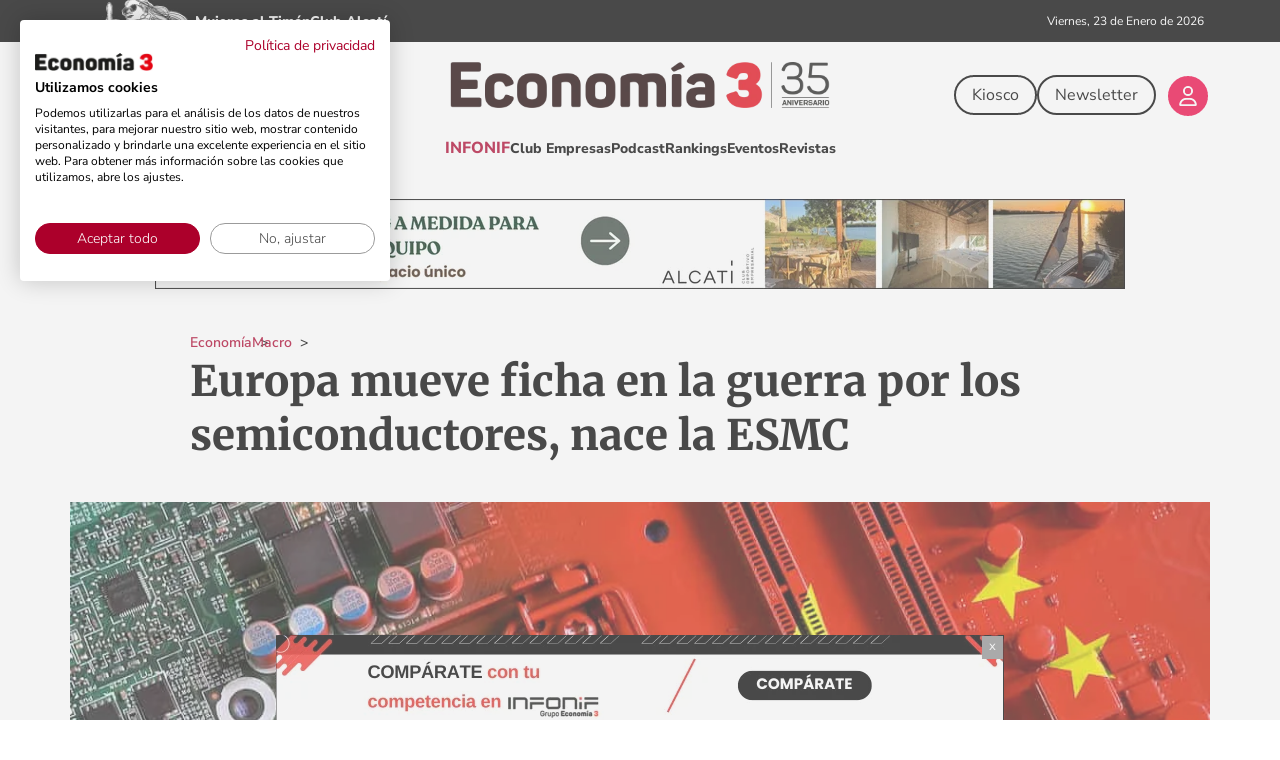

--- FILE ---
content_type: text/html; charset=UTF-8
request_url: https://economia3.com/2023/08/09/585402-europa-mueve-ficha-en-la-guerra-por-los-semiconductores-nace-la-esmc/
body_size: 51227
content:
<!DOCTYPE html>
<html lang="es">

<head>
	<meta http-equiv="X-UA-Compatible" content="IE=edge" />
<meta charset="UTF-8" />
<meta name="viewport" content="width=device-width, initial-scale=1, maximum-scale=5" />
<meta name="impact-site-verification" value="dc5e5864-a3dd-4d74-90b8-02f8ae5969fe">
<title>Europa mueve ficha en la guerra por los semiconductores, nace la ESMC</title><link rel="alternate" type="application/rss+xml" title="Economía 3 RSS Feed" href="https://economia3.com/feed/" />

  <link rel="preload" href="https://economia3.com/wp-content/themes/komodo_press/fonts/merriweather/merriweather-v32-latin-regular.woff2" as="font" type="font/woff2" crossorigin="anonymous">
  <link rel="preload" href="https://economia3.com/wp-content/themes/komodo_press/fonts/merriweather/merriweather-v32-latin-600.woff2" as="font" type="font/woff2" crossorigin="anonymous">
  <link rel="preload" href="https://economia3.com/wp-content/themes/komodo_press/fonts/merriweather/merriweather-v32-latin-700.woff2" as="font" type="font/woff2" crossorigin="anonymous">
  <link rel="preload" href="https://economia3.com/wp-content/themes/komodo_press/fonts/merriweather/merriweather-v32-latin-800.woff2" as="font" type="font/woff2" crossorigin="anonymous">
  <link rel="preload" href="https://economia3.com/wp-content/themes/komodo_press/fonts/merriweather/merriweather-v32-latin-900.woff2" as="font" type="font/woff2" crossorigin="anonymous">
  <link rel="preload" href="https://economia3.com/wp-content/themes/komodo_press/fonts/nunito/nunito-sans-v18-latin-regular.woff2" as="font" type="font/woff2" crossorigin="anonymous">
  <link rel="preload" href="https://economia3.com/wp-content/themes/komodo_press/fonts/nunito/nunito-sans-v18-latin-600.woff2" as="font" type="font/woff2" crossorigin="anonymous">
  <link rel="preload" href="https://economia3.com/wp-content/themes/komodo_press/fonts/nunito/nunito-sans-v18-latin-700.woff2" as="font" type="font/woff2" crossorigin="anonymous">
  <link rel="preload" href="https://economia3.com/wp-content/themes/komodo_press/fonts/nunito/nunito-sans-v18-latin-800.woff2" as="font" type="font/woff2" crossorigin="anonymous">

  <style id="fonts-css">@font-face{font-display:swap;font-family:'Merriweather';font-style:normal;font-weight:300;src:url('https://economia3.com/wp-content/themes/komodo_press/fonts/merriweather/merriweather-v32-latin-300.woff2') format('woff2')}@font-face{font-display:swap;font-family:'Merriweather';font-style:normal;font-weight:400;src:url('https://economia3.com/wp-content/themes/komodo_press/fonts/merriweather/merriweather-v32-latin-regular.woff2') format('woff2')}@font-face{font-display:swap;font-family:'Merriweather';font-style:normal;font-weight:500;src:url('https://economia3.com/wp-content/themes/komodo_press/fonts/merriweather/merriweather-v32-latin-500.woff2') format('woff2')}@font-face{font-display:swap;font-family:'Merriweather';font-style:normal;font-weight:600;src:url('https://economia3.com/wp-content/themes/komodo_press/fonts/merriweather/merriweather-v32-latin-600.woff2') format('woff2')}@font-face{font-display:swap;font-family:'Merriweather';font-style:normal;font-weight:700;src:url('https://economia3.com/wp-content/themes/komodo_press/fonts/merriweather/merriweather-v32-latin-700.woff2') format('woff2')}@font-face{font-display:swap;font-family:'Merriweather';font-style:normal;font-weight:800;src:url('https://economia3.com/wp-content/themes/komodo_press/fonts/merriweather/merriweather-v32-latin-800.woff2') format('woff2')}@font-face{font-display:swap;font-family:'Merriweather';font-style:normal;font-weight:900;src:url('https://economia3.com/wp-content/themes/komodo_press/fonts/merriweather/merriweather-v32-latin-900.woff2') format('woff2')}@font-face{font-display:swap;font-family:'Nunito Sans';font-style:normal;font-weight:200;src:url('https://economia3.com/wp-content/themes/komodo_press/fonts/nunito/nunito-sans-v18-latin-200.woff2') format('woff2')}@font-face{font-display:swap;font-family:'Nunito Sans';font-style:normal;font-weight:300;src:url('https://economia3.com/wp-content/themes/komodo_press/fonts/nunito/nunito-sans-v18-latin-300.woff2') format('woff2')}@font-face{font-display:swap;font-family:'Nunito Sans';font-style:normal;font-weight:400;src:url('https://economia3.com/wp-content/themes/komodo_press/fonts/nunito/nunito-sans-v18-latin-regular.woff2') format('woff2')}@font-face{font-display:swap;font-family:'Nunito Sans';font-style:normal;font-weight:500;src:url('https://economia3.com/wp-content/themes/komodo_press/fonts/nunito/nunito-sans-v18-latin-500.woff2') format('woff2')}@font-face{font-display:swap;font-family:'Nunito Sans';font-style:normal;font-weight:600;src:url('https://economia3.com/wp-content/themes/komodo_press/fonts/nunito/nunito-sans-v18-latin-600.woff2') format('woff2')}@font-face{font-display:swap;font-family:'Nunito Sans';font-style:normal;font-weight:700;src:url('https://economia3.com/wp-content/themes/komodo_press/fonts/nunito/nunito-sans-v18-latin-700.woff2') format('woff2')}@font-face{font-display:swap;font-family:'Nunito Sans';font-style:normal;font-weight:800;src:url('https://economia3.com/wp-content/themes/komodo_press/fonts/nunito/nunito-sans-v18-latin-800.woff2') format('woff2')}@font-face{font-display:swap;font-family:'Nunito Sans';font-style:normal;font-weight:900;src:url('https://economia3.com/wp-content/themes/komodo_press/fonts/nunito/nunito-sans-v18-latin-900.woff2') format('woff2')}</style><style id="critical-css">body,html{height:100%;margin:0;padding:0}body{color:var(--clr-neutral-900);background:var(--clr-neutral-200);font-family:var(--ffamily-accent);font-size:var(--fsize-base);height:100%;overflow-x:hidden}a{color:var(--clr-neutral-800);text-decoration:none;outline:0}a:hover{text-decoration:underline}ol{margin:0 0 1.4em 22px;padding:0;line-height:var(--line-height-base)}li{margin:0 0 .5em;padding:0}h1,h2{font-family:var(--ffamily-primary);line-height:var(--line-height-base);margin:0;font-weight:var(--fweight-base);margin-bottom:15px}h1{font-size:var(--fsize-subheading-xl)}h2{position:relative;font-size:var(--fsize-xl);line-height:var(--line-height-s);font-weight:var(--fweight-xl);margin-bottom:0;padding-bottom:10px}.position_relative{position:relative}.position_absolute{position:absolute}.display_flex{display:flex}.display_none{display:none}.flex_1{flex:1}.flex_column{flex-direction:column}.flex_row{flex-direction:row}.justify_start{justify-content:flex-start}.justify_center{justify-content:center}.justify_end{justify-content:flex-end}.justify_between{justify-content:space-between}.align_start{align-items:flex-start}.align_center{align-items:center}.height22{height:22px}.height42{height:42px}.gap4{gap:4px}.gap10{gap:10px}.gap20{gap:20px}.gap24{gap:24px}.gap30{gap:30px}.gap34{gap:34px}.gap40{gap:40px}.fsize_xs{font-size:var(--fsize-xs)}.fsize_s{font-size:var(--fsize-s)}.fsize_m{font-size:var(--fsize-m)}.fsize_base{font-size:var(--fsize-base)}.fsize_l{font-size:var(--fsize-l)}.fweight_100{font-weight:var(--fweight-xs)}.fweight_700{font-weight:var(--fweight-xl)}.zindex_1{z-index:1}.zindex_2{z-index:2}.zindex_3{z-index:3}.bg_neutral_100{background-color:var(--clr-neutral-100)}.bg_neutral_200{background-color:var(--clr-neutral-200)}.bg_primary_450{background-color:var(--clr-primary-450)}.clr_primary_600{color:var(--clr-primary-600)}.clr_neutral_700{color:var(--clr-neutral-700)}.border_l{border-width:2px;border-style:solid}.width_100p{width:100%}.list_style_none{list-style-type:none}.decoration_none:focus,.decoration_none:hover{text-decoration:none}.btn{display:flex;gap:6px;align-items:center;min-width:40px;background-color:transparent;color:var(--clr-neutral-900);font-size:var(--fsize_base);font-weight:var(--fweight-base);line-height:var(--line-height-s);padding:8px 16px;text-align:center;border:none;-webkit-box-sizing:border-box;-moz-box-sizing:border-box;box-sizing:border-box;-webkit-appearance:none;appearance:none}.btn:focus,.btn:hover{text-decoration:none}.btn.base{background-color:var(--clr-neutral-900);color:var(--clr-neutral-100)}.btn.primary{background-color:var(--clr-primary-450);color:var(--clr-neutral-100)}.btn.base.invert{background-color:var(--clr-neutral-100);color:var(--clr-neutral-900)}.btn.border_l{border-width:2px;border-style:solid}.round_l{border-radius:var(--border-radius-l)}.btn.base:focus,.btn.base:hover{background-color:var(--clr-neutral-100);color:var(--clr-neutral-900)}.btn.primary:focus,.btn.primary:hover{background-color:var(--clr-neutral-100);color:var(--clr-primary-450)}.btn.primary_600:focus,.btn.primary_600:hover{background-color:var(--clr-neutral-100);color:var(--clr-primary-600)}.btn.secondary:focus,.btn.secondary:hover{background-color:var(--clr-neutral-100);color:var(--clr-secondary-450)}.btn.base.invert:focus,.btn.base.invert:hover{background-color:var(--clr-neutral-900);color:var(--clr-neutral-100)}.btn.primary.invert:focus,.btn.primary.invert:hover{background-color:var(--clr-primary-450);color:var(--clr-neutral-100)}.btn.secondary.invert:focus,.btn.secondary.invert:hover{background-color:var(--clr-secondary-450);color:var(--clr-neutral-100)}button,input{font-size:inherit;font-family:inherit;box-sizing:border-box;font-family:var(--ffamily-accent)}input[type=text]{width:100%;box-sizing:border-box;font-size:var(--fsize-base);font-weight:var(--fweight-base);font-family:var(--ffamily-accent);color:var(--clr-neutral-900);background-color:var(--clr-neutral-100);border-radius:var(--border-radius-s);border:.1px solid;margin-bottom:10px;padding:10px 15px}input[type=text]{width:100%;box-sizing:border-box}::placeholder{color:var(--clr-neutral-600);font-family:FontAwesome,var(--ffamily-accent),Arial;opacity:1}::-webkit-input-placeholder{color:var(--clr-neutral-600);font-family:FontAwesome,var(--ffamily-accent),Arial}:-moz-placeholder{color:var(--clr-neutral-600);font-family:FontAwesome,var(--ffamily-accent),Arial;opacity:1}::-moz-placeholder{color:var(--clr-neutral-600);font-family:FontAwesome,var(--ffamily-accent),Arial;opacity:1}:-ms-input-placeholder{color:var(--clr-neutral-600);font-family:FontAwesome,var(--ffamily-accent),Arial}::-ms-input-placeholder{color:var(--clr-neutral-600);font-family:FontAwesome,var(--ffamily-accent),Arial}input[type=email]:focus,input[type=password]:focus,input[type=search]:focus,input[type=tel]:focus,input[type=text]:focus,textarea:focus{outline:0;background:#feffd8}#s{position:relative;border:none;border-bottom:1px solid var(--clr-primary-450);border-radius:0;margin-top:10px;padding:3px 10px;color:var(--clr-neutral-900);font-size:var(--fsize-xxl)}#s::-webkit-input-placeholder{font-size:var(--fsize-m)!important}#s::-moz-placeholder{font-size:var(--fsize-m)!important}#s::-ms-input-placeholder{font-size:var(--fsize-m)!important}#s:focus,#s:hover{outline:0;background-color:var(--clr-neutral-200)}.container-new{display:flex;max-width:var(--col-container)!important;margin:0 auto;padding-left:10px;padding-right:10px}.flexbox{display:flex;flex-direction:column;max-width:100%}@media screen and (max-width:600px){.container-new{padding-left:20px;padding-right:20px}}.container{width:100%;max-width:var(--col-container);margin:0 auto;padding:0;position:relative}.container.full{max-width:100%;width:100%}.container:after{content:'\0020';display:block;height:0;clear:both;visibility:hidden}.container.without_after:after{content:'';display:none}section{overflow:initial}.text_center,.textcenter{text-align:center}.nm{margin:0}.nmb{margin-bottom:0}.mt10{margin-top:10px!important}.mt20{margin-top:20px!important}.mt-20{margin-top:-20px!important}.mt30{margin-top:30px!important}.mt40{margin-top:40px!important}.mb10{margin-bottom:10px!important}.mb20{margin-bottom:20px!important}.ml10{margin-left:10px!important}.mr6{margin-right:6px!important}.np{padding:0}.npt{padding-top:0}.npb{padding-bottom:0}.pd40{padding:40px}.pt4{padding-top:4px}.pt8{padding-top:8px}.pb4{padding-bottom:4px}.pl10{padding-left:10px}.pr10{padding-right:10px}@media screen and (max-width:660px){.hide_on_mobile{display:none!important}}header{z-index:1005;background:var(--clr-neutral-100);position:relative}header a:focus{box-shadow:none}.top_bar{background-color:var(--clr-neutral-100);color:var(--clr-neutral-900);width:100%;z-index:8010}.top_bar [data-div-burger]{flex-direction:column;display:flex;row-gap:6px;column-gap:6px;padding:0;margin:0;border-radius:0}.top_bar [data-div-burger] div{background-color:var(--clr-neutral-900);width:25px;height:2px;border-radius:4px}.top_bar [data-div-burger]:focus div,.top_bar [data-div-burger]:hover div{background-color:var(--clr-primary-450)!important}.top_bar [data-top-bar-burger]{transform:scale(0);opacity:0;visibility:hidden}.top_bar [data-top-bar-burger]{position:relative;top:-20px}.top_bar [data-top-bar-burger-menu]{position:absolute;width:100%;background-color:var(--clr-neutral-100)}.top_bar [data-modal-background]{position:fixed;top:0;left:0;width:100%;height:100%;overflow:hidden;outline:0;background-color:transparent}.top_bar [data-top-bar-burger-menu]{width:100%;display:flex;flex-direction:column;padding-top:50px;padding-bottom:30px;height:660px;box-shadow:2px 4px 16px rgb(62 62 62 / 32%);border-radius:0 0 10px 10px}.top_bar [data-top-bar-burger-menu] .title{color:var(--clr-neutral-900);margin-bottom:10px;border-bottom:1px solid var(--clr-neutral-500)}.top_bar [data-top-bar-burger-menu] .link{color:var(--clr-neutral-900);line-height:28px;text-decoration:none}.top_bar [data-top-bar-burger-menu] .link:focus,.top_bar [data-top-bar-burger-menu] .link:hover{color:var(--clr-primary-450)}.top_bar [data-top-bar-burger-menu] .link.submenu{color:var(--clr-neutral-600);margin-left:20px;line-height:24px;text-decoration:none}.top_bar [data-top-bar-burger-menu] .link.submenu:focus,.top_bar [data-top-bar-burger-menu] .link.submenu:hover{color:var(--clr-primary-450)}.top_bar [data-div-search]:focus i,.top_bar [data-div-search]:focus svg,.top_bar [data-div-search]:hover i,.top_bar [data-div-search]:hover svg{color:var(--clr-primary-450)!important}.top_bar [data-modal-background]{display:none}.top_bar [data-button-user-login-logout]{width:44px;height:44px}[data-top-bar-verticales]{background-color:var(--clr-neutral-900)}[data-top-bar-verticales-menu],[data-top-bar-verticales-menu] a{color:var(--clr-neutral-100)}@media screen and (max-width:600px){.top_bar [data-top-bar-burger-menu_div]{flex-direction:column!important}header [data-top-bar-verticales-menu-inner]{justify-content:center!important}.top_bar [data-login-logout-button]{margin-left:0;margin-bottom:10px;margin-right:20px}.top_bar [data-button-user-login-logout]{width:48px;height:48px}.top_bar [data-icon-user-login-logout]{font-size:26px}header [data-top-bar-main-menu]{gap:24px;height:42px!important}}@media screen and (max-width:640px){.top_bar [data-top-bar-burger-menu]{height:230vh}.top_bar [data-top-bar-burger-menu_div]{flex-direction:column!important}.top_bar [data-top-bar-first-row-icons]{gap:20px}.top_bar [data-top-bar-first-row-logo]{width:80%}}.social_link:focus,.social_link:hover{color:#ee0141}.cont_publicidad{text-align:center}#wpusb-container-follow .wpusb-twitter svg:hover,.wpusb .wpusb-twitter svg:hover{background-color:#000}@media screen and (max-width:1140px){.container{max-width:calc(100% - 15px)}}@media screen and (max-width:480px){html{-webkit-text-size-adjust:none}}:root{--clr-primary-100:#ffbfc2;--clr-primary-100-low-opacity:#ffbfc28c;--clr-primary-100-high-opacity:#ffbfc24a;--clr-primary-200:#ff8f9a;--clr-primary-300:#ff6077;--clr-primary-400:#ff305a;--clr-primary-450:#ee0141;--clr-primary-500:#cd0036;--clr-primary-600:#ac002b;--clr-primary-700:#890021;--clr-primary-800:#650017;--clr-primary-900:#40000e;--clr-secondary-100:#ccccda;--clr-secondary-200:#a7a6bc;--clr-secondary-300:#84839d;--clr-secondary-400:#61607d;--clr-secondary-450:#403f5b;--clr-secondary-500:#36354e;--clr-secondary-600:#2c2c40;--clr-secondary-700:#232233;--clr-secondary-800:#191925;--clr-secondary-900:#100f17;--clr-neutral-100:#ffffff;--clr-neutral-150:#f9f9f9;--clr-neutral-200:#f2f2f2;--clr-neutral-300:#e5e5e5;--clr-neutral-400:#d9d9d9;--clr-neutral-450:#cccccc;--clr-neutral-500:#a3a3a3;--clr-neutral-600:#7a7a7a;--clr-neutral-700:#525252;--clr-neutral-800:#292929;--clr-neutral-900:#000000;--ffamily-primary:'Merriweather',serif;--ffamily-accent:'Nunito Sans',sans-serif;--fsize-xxs:10px;--fsize-xs:12px;--fsize-s:14px;--fsize-base:16px;--fsize-base-l:18px;--fsize-m:20px;--fsize-l:22px;--fsize-xl:24px;--fsize-xxl:26px;--fsize-xxxl:28px;--fsize-subheading:30px;--fsize-subheading-xl:32px;--fsize-heading:35px;--fsize-heading-xl:38px;--fsize-heading-xxl:2.625rem;--fsize-monster:50px;--fsize-monster-xl:54px;--fsize-monster-xxl:56px;--line-height-xs:1.1;--line-height-s:1.3;--line-height-base:1.5;--line-height-l:1.7;--line-height-xl:2;--letter-spacing-s:-0.25px;--letter-spacing-base:0px;--letter-spacing-l:0.25px;--fweight-s:100;--fweight-base:400;--fweight-l:600;--fweight-xl:800;--border-radius-xs:4px;--border-radius-s:8px;--border-radius-m:12px;--border-radius-l:40px;--gap-col:22px;--col-container:1240px}a,body,br,button,div,form,h1,h2,html,i,img,li,ol,span{margin:0;padding:0}a,body,div,form,h1,h2,header,html,i,iframe,img,li,nav,ol,section,span{margin:0;padding:0;border:0;vertical-align:baseline}img{border:0}header,nav,section{display:block}span{display:inline-block}img{max-width:100%;height:auto}@media \0screen{img{width:auto}}#scroll-progress{position:fixed;width:0;top:38px;left:0;height:4px;z-index:10000}:root{--col-container:1140px}@supports (display:grid){@media screen and (min-width:1024px){[data-block-single-sidebar] [data-traffective-div]{text-align:left}}}[data-block-single-header-title]{font-size:var(--fsize-heading-xxl);font-weight:var(--fweight-xl);line-height:var(--line-height-s)}[data-block-single-sidebar] [data-traffective-div]{text-align:center}[data-block-single-content] p a:not(.btn):hover{text-decoration:none;border-bottom:1px solid var(--clr-neutral-900)}[data-breadcrumb-menu]{margin-left:120px}[data-block-breadcrumb-level-0]{display:none!important}[data-main-image] img{width:1156px;object-fit:cover}[data-block-single-header-title]{font-size:var(--fsize-heading-xxl);font-weight:var(--fweight-xl);line-height:var(--line-height-s);max-width:920px;margin:0 auto;margin-bottom:40px;margin-left:120px;text-wrap:pretty;hyphens:auto}[data-block-single-header-title-2]{font-size:var(--fsize-xxl);font-weight:var(--fweight-m);line-height:var(--line-height-s);max-width:920px;margin:0 auto;margin-bottom:40px;margin-left:120px;text-align:justify!important;text-wrap:pretty;hyphens:auto}[data-block-breadcrumb-last-text]{display:none!important}@media screen and (max-width:648px){[data-breadcrumb-menu]{margin-left:0}[data-block-single-header-title]{font-size:var(--fsize-heading);margin-left:0;hyphens:manual}[data-block-single-header-title-2]{font-size:var(--fsize-l);line-height:var(--line-height-base);margin-left:0;text-align:left!important;hyphens:manual}}</style>
  <link rel="preload" href="https://economia3.com/wp-content/themes/komodo_press/style_vars_economia3.min.css?v=100" as="style" onload="this.onload=null;this.rel='stylesheet'">
  <noscript>
    <link rel="stylesheet" href="https://economia3.com/wp-content/themes/komodo_press/style_vars_economia3.min.css?v=100">
  </noscript>
  <link rel="preload" href="https://economia3.com/wp-content/themes/komodo_press/style.min.css?v=101" as="style" onload="this.onload=null;this.rel='stylesheet'">
  <noscript>
    <link rel="stylesheet" href="https://economia3.com/wp-content/themes/komodo_press/style.min.css?v=101">
  </noscript>
  <link rel="preload" href="https://economia3.com/wp-content/themes/komodo_press/style_economia3.min.css?v=123" as="style" onload="this.onload=null;this.rel='stylesheet'">
  <noscript>
    <link rel="stylesheet" href="https://economia3.com/wp-content/themes/komodo_press/style_economia3.min.css?v=123">
  </noscript>
  <link rel="preload" href="https://economia3.com/wp-content/themes/komodo_press/inc/component/css/article.min.css?v=17" as="style" onload="this.onload=null;this.rel='stylesheet'">
  <noscript>
    <link rel="stylesheet" href="https://economia3.com/wp-content/themes/komodo_press/inc/component/css/article.min.css?v=17">
  </noscript>
      <link rel="preload" href="https://economia3.com/wp-content/themes/komodo_press/inc/layout/single/css/index-post.min.css?v=12" as="style" onload="this.onload=null;this.rel='stylesheet'">
    <noscript>
      <link rel="stylesheet" href="https://economia3.com/wp-content/themes/komodo_press/inc/layout/single/css/index-post.min.css?v=12">
    </noscript>
    <link rel="preload" href="https://economia3.com/wp-content/plugins/wpupper-share-buttons/build/style.css?ver=1760973604" as="style" onload="this.onload=null;this.rel='stylesheet'">
    <noscript>
      <link rel="stylesheet" href="https://economia3.com/wp-content/plugins/wpupper-share-buttons/build/style.css?ver=1760973604">
    </noscript>
  
<meta name='robots' content='index, follow, max-image-preview:large, max-snippet:-1, max-video-preview:-1' />
	<style>img:is([sizes="auto" i], [sizes^="auto," i]) { contain-intrinsic-size: 3000px 1500px }</style>
	
	<!-- This site is optimized with the Yoast SEO plugin v26.7 - https://yoast.com/wordpress/plugins/seo/ -->
	<meta name="description" content="La empresa taiwanesa de semiconductores TSMC ha escogido Dresde, ciudad al este de Alemania, para establecer una empresa de semiconductores." />
	<link rel="canonical" href="https://economia3.com/2023/08/09/585402-europa-mueve-ficha-en-la-guerra-por-los-semiconductores-nace-la-esmc/" />
	<meta property="og:locale" content="es_ES" />
	<meta property="og:type" content="article" />
	<meta property="og:title" content="Europa mueve ficha en la guerra por los semiconductores, nace la ESMC" />
	<meta property="og:description" content="La empresa taiwanesa de semiconductores TSMC ha escogido Dresde, ciudad al este de Alemania, para establecer una empresa de semiconductores." />
	<meta property="og:url" content="https://economia3.com/2023/08/09/585402-europa-mueve-ficha-en-la-guerra-por-los-semiconductores-nace-la-esmc/" />
	<meta property="og:site_name" content="Economía 3" />
	<meta property="article:publisher" content="https://www.facebook.com/economia3.actualidad" />
	<meta property="article:published_time" content="2023-08-09T18:27:54+00:00" />
	<meta property="og:image" content="https://economia3.com/wp-content/uploads/2023/08/bigstock-Taiwan-And-Republic-Of-China-F-477670667-1.jpg" />
	<meta property="og:image:width" content="1200" />
	<meta property="og:image:height" content="750" />
	<meta property="og:image:type" content="image/jpeg" />
	<meta name="author" content="Borja Ramírez" />
	<meta name="twitter:card" content="summary_large_image" />
	<meta name="twitter:creator" content="@Economia_3" />
	<meta name="twitter:site" content="@Economia_3" />
	<script type="application/ld+json" class="yoast-schema-graph">{"@context":"https://schema.org","@graph":[{"@type":"NewsArticle","@id":"https://economia3.com/2023/08/09/585402-europa-mueve-ficha-en-la-guerra-por-los-semiconductores-nace-la-esmc/#article","isPartOf":{"@id":"https://economia3.com/2023/08/09/585402-europa-mueve-ficha-en-la-guerra-por-los-semiconductores-nace-la-esmc/"},"author":{"name":"Borja Ramírez","@id":"https://economia3.com/#/schema/person/8b3a4dfacd0196e29a601ab011fa3c24"},"headline":"Europa mueve ficha en la guerra por los semiconductores, nace la ESMC","datePublished":"2023-08-09T18:27:54+00:00","mainEntityOfPage":{"@id":"https://economia3.com/2023/08/09/585402-europa-mueve-ficha-en-la-guerra-por-los-semiconductores-nace-la-esmc/"},"wordCount":895,"commentCount":0,"publisher":{"@id":"https://economia3.com/#organization"},"image":{"@id":"https://economia3.com/2023/08/09/585402-europa-mueve-ficha-en-la-guerra-por-los-semiconductores-nace-la-esmc/#primaryimage"},"thumbnailUrl":"https://economia3.com/wp-content/uploads/2023/08/bigstock-Taiwan-And-Republic-Of-China-F-477670667-1.jpg","articleSection":["Macro"],"inLanguage":"es","potentialAction":[{"@type":"CommentAction","name":"Comment","target":["https://economia3.com/2023/08/09/585402-europa-mueve-ficha-en-la-guerra-por-los-semiconductores-nace-la-esmc/#respond"]}],"copyrightYear":"2023","copyrightHolder":{"@id":"https://economia3.com/#organization"}},{"@type":["WebPage","ItemPage"],"@id":"https://economia3.com/2023/08/09/585402-europa-mueve-ficha-en-la-guerra-por-los-semiconductores-nace-la-esmc/","url":"https://economia3.com/2023/08/09/585402-europa-mueve-ficha-en-la-guerra-por-los-semiconductores-nace-la-esmc/","name":"Europa mueve ficha en la guerra por los semiconductores, nace la ESMC","isPartOf":{"@id":"https://economia3.com/#website"},"primaryImageOfPage":{"@id":"https://economia3.com/2023/08/09/585402-europa-mueve-ficha-en-la-guerra-por-los-semiconductores-nace-la-esmc/#primaryimage"},"image":{"@id":"https://economia3.com/2023/08/09/585402-europa-mueve-ficha-en-la-guerra-por-los-semiconductores-nace-la-esmc/#primaryimage"},"thumbnailUrl":"https://economia3.com/wp-content/uploads/2023/08/bigstock-Taiwan-And-Republic-Of-China-F-477670667-1.jpg","datePublished":"2023-08-09T18:27:54+00:00","description":"La empresa taiwanesa de semiconductores TSMC ha escogido Dresde, ciudad al este de Alemania, para establecer una empresa de semiconductores.","breadcrumb":{"@id":"https://economia3.com/2023/08/09/585402-europa-mueve-ficha-en-la-guerra-por-los-semiconductores-nace-la-esmc/#breadcrumb"},"inLanguage":"es","potentialAction":[{"@type":"ReadAction","target":["https://economia3.com/2023/08/09/585402-europa-mueve-ficha-en-la-guerra-por-los-semiconductores-nace-la-esmc/"]}]},{"@type":"ImageObject","inLanguage":"es","@id":"https://economia3.com/2023/08/09/585402-europa-mueve-ficha-en-la-guerra-por-los-semiconductores-nace-la-esmc/#primaryimage","url":"https://economia3.com/wp-content/uploads/2023/08/bigstock-Taiwan-And-Republic-Of-China-F-477670667-1.jpg","contentUrl":"https://economia3.com/wp-content/uploads/2023/08/bigstock-Taiwan-And-Republic-Of-China-F-477670667-1.jpg","width":1200,"height":750,"caption":"Semiconductores"},{"@type":"BreadcrumbList","@id":"https://economia3.com/2023/08/09/585402-europa-mueve-ficha-en-la-guerra-por-los-semiconductores-nace-la-esmc/#breadcrumb","itemListElement":[{"@type":"ListItem","position":1,"name":"Economía 3","item":"https://economia3.com/"},{"@type":"ListItem","position":2,"name":"Economía","item":"https://economia3.com/economia/"},{"@type":"ListItem","position":3,"name":"Macro","item":"https://economia3.com/economia/macro/"},{"@type":"ListItem","position":4,"name":"Europa mueve ficha en la guerra por los semiconductores, nace la ESMC"}]},{"@type":"WebSite","@id":"https://economia3.com/#website","url":"https://economia3.com/","name":"Economía 3","description":"Información para el liderazgo","publisher":{"@id":"https://economia3.com/#organization"},"potentialAction":[{"@type":"SearchAction","target":{"@type":"EntryPoint","urlTemplate":"https://economia3.com/?s={search_term_string}"},"query-input":{"@type":"PropertyValueSpecification","valueRequired":true,"valueName":"search_term_string"}}],"inLanguage":"es"},{"@type":["Organization","NewsMediaOrganization"],"@id":"https://economia3.com/#organization","name":"Economía 3","url":"https://economia3.com/","logo":{"@type":"ImageObject","inLanguage":"es","@id":"https://economia3.com/#/schema/logo/image/","url":"https://economia3.com/wp-content/uploads/2020/12/logo_economia3.jpg","contentUrl":"https://economia3.com/wp-content/uploads/2020/12/logo_economia3.jpg","width":200,"height":200,"caption":"Economía 3"},"image":{"@id":"https://economia3.com/#/schema/logo/image/"},"sameAs":["https://www.facebook.com/economia3.actualidad","https://x.com/Economia_3","https://www.instagram.com/economia_3/","https://www.linkedin.com/company/eco3-multimedia"]},{"@type":"Person","@id":"https://economia3.com/#/schema/person/8b3a4dfacd0196e29a601ab011fa3c24","name":"Borja Ramírez","sameAs":["https://www.linkedin.com/in/borja-ramrez-olmo-5a3372236/"],"url":"https://economia3.com/autor/borja-ramirez/","worksFor":{"@id":"https://economia3.com/#organization"}}]}</script>
	<!-- / Yoast SEO plugin. -->


<link rel='dns-prefetch' href='//cdn.jsdelivr.net' />
<link rel='dns-prefetch' href='//www.google.com' />
<link rel='dns-prefetch' href='//www.googletagmanager.com' />
<link rel='dns-prefetch' href='//pagead2.googlesyndication.com' />
<link rel="alternate" type="application/rss+xml" title="Economía 3 &raquo; Comentario Europa mueve ficha en la guerra por los semiconductores, nace la ESMC del feed" href="https://economia3.com/2023/08/09/585402-europa-mueve-ficha-en-la-guerra-por-los-semiconductores-nace-la-esmc/feed/" />
<style id='classic-theme-styles-inline-css' type='text/css'>
/*! This file is auto-generated */
.wp-block-button__link{color:#fff;background-color:#32373c;border-radius:9999px;box-shadow:none;text-decoration:none;padding:calc(.667em + 2px) calc(1.333em + 2px);font-size:1.125em}.wp-block-file__button{background:#32373c;color:#fff;text-decoration:none}
</style>
<style id='global-styles-inline-css' type='text/css'>
:root{--wp--preset--aspect-ratio--square: 1;--wp--preset--aspect-ratio--4-3: 4/3;--wp--preset--aspect-ratio--3-4: 3/4;--wp--preset--aspect-ratio--3-2: 3/2;--wp--preset--aspect-ratio--2-3: 2/3;--wp--preset--aspect-ratio--16-9: 16/9;--wp--preset--aspect-ratio--9-16: 9/16;--wp--preset--color--black: #000000;--wp--preset--color--cyan-bluish-gray: #abb8c3;--wp--preset--color--white: #ffffff;--wp--preset--color--pale-pink: #f78da7;--wp--preset--color--vivid-red: #cf2e2e;--wp--preset--color--luminous-vivid-orange: #ff6900;--wp--preset--color--luminous-vivid-amber: #fcb900;--wp--preset--color--light-green-cyan: #7bdcb5;--wp--preset--color--vivid-green-cyan: #00d084;--wp--preset--color--pale-cyan-blue: #8ed1fc;--wp--preset--color--vivid-cyan-blue: #0693e3;--wp--preset--color--vivid-purple: #9b51e0;--wp--preset--gradient--vivid-cyan-blue-to-vivid-purple: linear-gradient(135deg,rgba(6,147,227,1) 0%,rgb(155,81,224) 100%);--wp--preset--gradient--light-green-cyan-to-vivid-green-cyan: linear-gradient(135deg,rgb(122,220,180) 0%,rgb(0,208,130) 100%);--wp--preset--gradient--luminous-vivid-amber-to-luminous-vivid-orange: linear-gradient(135deg,rgba(252,185,0,1) 0%,rgba(255,105,0,1) 100%);--wp--preset--gradient--luminous-vivid-orange-to-vivid-red: linear-gradient(135deg,rgba(255,105,0,1) 0%,rgb(207,46,46) 100%);--wp--preset--gradient--very-light-gray-to-cyan-bluish-gray: linear-gradient(135deg,rgb(238,238,238) 0%,rgb(169,184,195) 100%);--wp--preset--gradient--cool-to-warm-spectrum: linear-gradient(135deg,rgb(74,234,220) 0%,rgb(151,120,209) 20%,rgb(207,42,186) 40%,rgb(238,44,130) 60%,rgb(251,105,98) 80%,rgb(254,248,76) 100%);--wp--preset--gradient--blush-light-purple: linear-gradient(135deg,rgb(255,206,236) 0%,rgb(152,150,240) 100%);--wp--preset--gradient--blush-bordeaux: linear-gradient(135deg,rgb(254,205,165) 0%,rgb(254,45,45) 50%,rgb(107,0,62) 100%);--wp--preset--gradient--luminous-dusk: linear-gradient(135deg,rgb(255,203,112) 0%,rgb(199,81,192) 50%,rgb(65,88,208) 100%);--wp--preset--gradient--pale-ocean: linear-gradient(135deg,rgb(255,245,203) 0%,rgb(182,227,212) 50%,rgb(51,167,181) 100%);--wp--preset--gradient--electric-grass: linear-gradient(135deg,rgb(202,248,128) 0%,rgb(113,206,126) 100%);--wp--preset--gradient--midnight: linear-gradient(135deg,rgb(2,3,129) 0%,rgb(40,116,252) 100%);--wp--preset--font-size--small: 13px;--wp--preset--font-size--medium: 20px;--wp--preset--font-size--large: 36px;--wp--preset--font-size--x-large: 42px;--wp--preset--spacing--20: 0.44rem;--wp--preset--spacing--30: 0.67rem;--wp--preset--spacing--40: 1rem;--wp--preset--spacing--50: 1.5rem;--wp--preset--spacing--60: 2.25rem;--wp--preset--spacing--70: 3.38rem;--wp--preset--spacing--80: 5.06rem;--wp--preset--shadow--natural: 6px 6px 9px rgba(0, 0, 0, 0.2);--wp--preset--shadow--deep: 12px 12px 50px rgba(0, 0, 0, 0.4);--wp--preset--shadow--sharp: 6px 6px 0px rgba(0, 0, 0, 0.2);--wp--preset--shadow--outlined: 6px 6px 0px -3px rgba(255, 255, 255, 1), 6px 6px rgba(0, 0, 0, 1);--wp--preset--shadow--crisp: 6px 6px 0px rgba(0, 0, 0, 1);}:where(.is-layout-flex){gap: 0.5em;}:where(.is-layout-grid){gap: 0.5em;}body .is-layout-flex{display: flex;}.is-layout-flex{flex-wrap: wrap;align-items: center;}.is-layout-flex > :is(*, div){margin: 0;}body .is-layout-grid{display: grid;}.is-layout-grid > :is(*, div){margin: 0;}:where(.wp-block-columns.is-layout-flex){gap: 2em;}:where(.wp-block-columns.is-layout-grid){gap: 2em;}:where(.wp-block-post-template.is-layout-flex){gap: 1.25em;}:where(.wp-block-post-template.is-layout-grid){gap: 1.25em;}.has-black-color{color: var(--wp--preset--color--black) !important;}.has-cyan-bluish-gray-color{color: var(--wp--preset--color--cyan-bluish-gray) !important;}.has-white-color{color: var(--wp--preset--color--white) !important;}.has-pale-pink-color{color: var(--wp--preset--color--pale-pink) !important;}.has-vivid-red-color{color: var(--wp--preset--color--vivid-red) !important;}.has-luminous-vivid-orange-color{color: var(--wp--preset--color--luminous-vivid-orange) !important;}.has-luminous-vivid-amber-color{color: var(--wp--preset--color--luminous-vivid-amber) !important;}.has-light-green-cyan-color{color: var(--wp--preset--color--light-green-cyan) !important;}.has-vivid-green-cyan-color{color: var(--wp--preset--color--vivid-green-cyan) !important;}.has-pale-cyan-blue-color{color: var(--wp--preset--color--pale-cyan-blue) !important;}.has-vivid-cyan-blue-color{color: var(--wp--preset--color--vivid-cyan-blue) !important;}.has-vivid-purple-color{color: var(--wp--preset--color--vivid-purple) !important;}.has-black-background-color{background-color: var(--wp--preset--color--black) !important;}.has-cyan-bluish-gray-background-color{background-color: var(--wp--preset--color--cyan-bluish-gray) !important;}.has-white-background-color{background-color: var(--wp--preset--color--white) !important;}.has-pale-pink-background-color{background-color: var(--wp--preset--color--pale-pink) !important;}.has-vivid-red-background-color{background-color: var(--wp--preset--color--vivid-red) !important;}.has-luminous-vivid-orange-background-color{background-color: var(--wp--preset--color--luminous-vivid-orange) !important;}.has-luminous-vivid-amber-background-color{background-color: var(--wp--preset--color--luminous-vivid-amber) !important;}.has-light-green-cyan-background-color{background-color: var(--wp--preset--color--light-green-cyan) !important;}.has-vivid-green-cyan-background-color{background-color: var(--wp--preset--color--vivid-green-cyan) !important;}.has-pale-cyan-blue-background-color{background-color: var(--wp--preset--color--pale-cyan-blue) !important;}.has-vivid-cyan-blue-background-color{background-color: var(--wp--preset--color--vivid-cyan-blue) !important;}.has-vivid-purple-background-color{background-color: var(--wp--preset--color--vivid-purple) !important;}.has-black-border-color{border-color: var(--wp--preset--color--black) !important;}.has-cyan-bluish-gray-border-color{border-color: var(--wp--preset--color--cyan-bluish-gray) !important;}.has-white-border-color{border-color: var(--wp--preset--color--white) !important;}.has-pale-pink-border-color{border-color: var(--wp--preset--color--pale-pink) !important;}.has-vivid-red-border-color{border-color: var(--wp--preset--color--vivid-red) !important;}.has-luminous-vivid-orange-border-color{border-color: var(--wp--preset--color--luminous-vivid-orange) !important;}.has-luminous-vivid-amber-border-color{border-color: var(--wp--preset--color--luminous-vivid-amber) !important;}.has-light-green-cyan-border-color{border-color: var(--wp--preset--color--light-green-cyan) !important;}.has-vivid-green-cyan-border-color{border-color: var(--wp--preset--color--vivid-green-cyan) !important;}.has-pale-cyan-blue-border-color{border-color: var(--wp--preset--color--pale-cyan-blue) !important;}.has-vivid-cyan-blue-border-color{border-color: var(--wp--preset--color--vivid-cyan-blue) !important;}.has-vivid-purple-border-color{border-color: var(--wp--preset--color--vivid-purple) !important;}.has-vivid-cyan-blue-to-vivid-purple-gradient-background{background: var(--wp--preset--gradient--vivid-cyan-blue-to-vivid-purple) !important;}.has-light-green-cyan-to-vivid-green-cyan-gradient-background{background: var(--wp--preset--gradient--light-green-cyan-to-vivid-green-cyan) !important;}.has-luminous-vivid-amber-to-luminous-vivid-orange-gradient-background{background: var(--wp--preset--gradient--luminous-vivid-amber-to-luminous-vivid-orange) !important;}.has-luminous-vivid-orange-to-vivid-red-gradient-background{background: var(--wp--preset--gradient--luminous-vivid-orange-to-vivid-red) !important;}.has-very-light-gray-to-cyan-bluish-gray-gradient-background{background: var(--wp--preset--gradient--very-light-gray-to-cyan-bluish-gray) !important;}.has-cool-to-warm-spectrum-gradient-background{background: var(--wp--preset--gradient--cool-to-warm-spectrum) !important;}.has-blush-light-purple-gradient-background{background: var(--wp--preset--gradient--blush-light-purple) !important;}.has-blush-bordeaux-gradient-background{background: var(--wp--preset--gradient--blush-bordeaux) !important;}.has-luminous-dusk-gradient-background{background: var(--wp--preset--gradient--luminous-dusk) !important;}.has-pale-ocean-gradient-background{background: var(--wp--preset--gradient--pale-ocean) !important;}.has-electric-grass-gradient-background{background: var(--wp--preset--gradient--electric-grass) !important;}.has-midnight-gradient-background{background: var(--wp--preset--gradient--midnight) !important;}.has-small-font-size{font-size: var(--wp--preset--font-size--small) !important;}.has-medium-font-size{font-size: var(--wp--preset--font-size--medium) !important;}.has-large-font-size{font-size: var(--wp--preset--font-size--large) !important;}.has-x-large-font-size{font-size: var(--wp--preset--font-size--x-large) !important;}
:where(.wp-block-post-template.is-layout-flex){gap: 1.25em;}:where(.wp-block-post-template.is-layout-grid){gap: 1.25em;}
:where(.wp-block-columns.is-layout-flex){gap: 2em;}:where(.wp-block-columns.is-layout-grid){gap: 2em;}
:root :where(.wp-block-pullquote){font-size: 1.5em;line-height: 1.6;}
</style>
<script type="text/javascript" defer src="https://economia3.com/wp-includes/js/jquery/jquery.min.js?ver=3.7.1" id="jquery-core-js"></script>
<script type="text/javascript" defer src="https://economia3.com/wp-includes/js/jquery/jquery-migrate.min.js?ver=3.4.1" id="jquery-migrate-js"></script>
<script type="text/javascript" src="https://cdn.jsdelivr.net/npm/alpinejs@3.x.x/dist/cdn.min.js" id="alpine-js-js" defer="defer" data-wp-strategy="defer"></script>
<script type="text/javascript" src="https://cdn.jsdelivr.net/npm/@alpinejs/collapse@3.x.x/dist/cdn.min.js" id="alpine-collapse-js-js" defer="defer" data-wp-strategy="defer"></script>

<!-- Fragmento de código de la etiqueta de Google (gtag.js) añadida por Site Kit -->
<!-- Fragmento de código de Google Analytics añadido por Site Kit -->
<script type="text/javascript" src="https://www.googletagmanager.com/gtag/js?id=GT-KD7J6MH" id="google_gtagjs-js" async></script>
<script type="text/javascript" id="google_gtagjs-js-after">
/* <![CDATA[ */
window.dataLayer = window.dataLayer || [];function gtag(){dataLayer.push(arguments);}
gtag("set","linker",{"domains":["economia3.com"]});
gtag("js", new Date());
gtag("set", "developer_id.dZTNiMT", true);
gtag("config", "GT-KD7J6MH", {"googlesitekit_post_type":"post"});
 window._googlesitekit = window._googlesitekit || {}; window._googlesitekit.throttledEvents = []; window._googlesitekit.gtagEvent = (name, data) => { var key = JSON.stringify( { name, data } ); if ( !! window._googlesitekit.throttledEvents[ key ] ) { return; } window._googlesitekit.throttledEvents[ key ] = true; setTimeout( () => { delete window._googlesitekit.throttledEvents[ key ]; }, 5 ); gtag( "event", name, { ...data, event_source: "site-kit" } ); }; 
/* ]]> */
</script>
<link rel="https://api.w.org/" href="https://economia3.com/wp-json/" /><link rel="alternate" title="JSON" type="application/json" href="https://economia3.com/wp-json/wp/v2/posts/585402" /><link rel="EditURI" type="application/rsd+xml" title="RSD" href="https://economia3.com/xmlrpc.php?rsd" />
<link rel='shortlink' href='https://economia3.com/?p=585402' />
<link rel="alternate" title="oEmbed (JSON)" type="application/json+oembed" href="https://economia3.com/wp-json/oembed/1.0/embed?url=https%3A%2F%2Feconomia3.com%2F2023%2F08%2F09%2F585402-europa-mueve-ficha-en-la-guerra-por-los-semiconductores-nace-la-esmc%2F" />
<link rel="alternate" title="oEmbed (XML)" type="text/xml+oembed" href="https://economia3.com/wp-json/oembed/1.0/embed?url=https%3A%2F%2Feconomia3.com%2F2023%2F08%2F09%2F585402-europa-mueve-ficha-en-la-guerra-por-los-semiconductores-nace-la-esmc%2F&#038;format=xml" />

<!-- This site is using AdRotate Professional v5.26.2 to display their advertisements - https://ajdg.solutions/ -->
<!-- AdRotate CSS -->
<style type="text/css" media="screen">
	.g { margin:0px; padding:0px; overflow:hidden; line-height:1; zoom:1; }
	.g img { height:auto; }
	.g-col { position:relative; float:left; }
	.g-col:first-child { margin-left: 0; }
	.g-col:last-child { margin-right: 0; }
	.g-wall { display:block; position:fixed; left:0; top:0; width:100%; height:100%; z-index:-1; }
	.woocommerce-page .g, .bbpress-wrapper .g { margin: 20px auto; clear:both; }
	.g-126 {  margin: 0 auto; }
	@media only screen and (max-width: 480px) {
		.g-col, .g-dyn, .g-single { width:100%; margin-left:0; margin-right:0; }
		.woocommerce-page .g, .bbpress-wrapper .g { margin: 10px auto; }
	}
</style>
<!-- /AdRotate CSS -->

<meta name="generator" content="Site Kit by Google 1.170.0" />
<!-- Metaetiquetas de Google AdSense añadidas por Site Kit -->
<meta name="google-adsense-platform-account" content="ca-host-pub-2644536267352236">
<meta name="google-adsense-platform-domain" content="sitekit.withgoogle.com">
<!-- Acabar con las metaetiquetas de Google AdSense añadidas por Site Kit -->

<!-- WPUpper Share Buttons SVG ICONS -->
<svg aria-hidden="true" style="display:none !important;" version="1.1" xmlns="http://www.w3.org/2000/svg" xmlns:xlink="http://www.w3.org/1999/xlink"><defs><symbol id="wpusb-angle-double-left" viewBox="0 0 19 32"><path d="M11.361 24.121q0 0.254-0.195 0.449l-0.976 0.976q-0.195 0.195-0.449 0.195t-0.449-0.195l-9.097-9.097q-0.195-0.195-0.195-0.449t0.195-0.449l9.097-9.097q0.195-0.195 0.449-0.195t0.449 0.195l0.976 0.976q0.195 0.195 0.195 0.449t-0.195 0.449l-7.672 7.672 7.672 7.672q0.195 0.195 0.195 0.449zM18.857 24.121q0 0.254-0.195 0.449l-0.976 0.976q-0.195 0.195-0.449 0.195t-0.449-0.195l-9.097-9.097q-0.195-0.195-0.195-0.449t0.195-0.449l9.097-9.097q0.195-0.195 0.449-0.195t0.449 0.195l0.976 0.976q0.195 0.195 0.195 0.449t-0.195 0.449l-7.672 7.672 7.672 7.672q0.195 0.195 0.195 0.449z"></path></symbol><symbol id="wpusb-angle-double-right" viewBox="0 0 18 32"><path d="M10.673 16q0 0.238-0.183 0.422l-8.545 8.545q-0.183 0.183-0.422 0.183t-0.422-0.183l-0.917-0.917q-0.183-0.183-0.183-0.422t0.183-0.422l7.207-7.207-7.207-7.207q-0.183-0.183-0.183-0.422t0.183-0.422l0.917-0.917q0.183-0.183 0.422-0.183t0.422 0.183l8.545 8.545q0.183 0.183 0.183 0.422zM17.714 16q0 0.238-0.183 0.422l-8.545 8.545q-0.183 0.183-0.422 0.183t-0.422-0.183l-0.917-0.917q-0.183-0.183-0.183-0.422t0.183-0.422l7.207-7.207-7.207-7.207q-0.183-0.183-0.183-0.422t0.183-0.422l0.917-0.917q0.183-0.183 0.422-0.183t0.422 0.183l8.545 8.545q0.183 0.183 0.183 0.422z"></path></symbol><symbol id="wpusb-share" viewBox="0 0 27 32"><path d="M21.714 18.286q2.375 0 4.045 1.67t1.67 4.045-1.67 4.045-4.045 1.67-4.045-1.67-1.67-4.045q0-0.214 0.036-0.607l-6.429-3.214q-1.643 1.536-3.893 1.536-2.375 0-4.045-1.67t-1.67-4.045 1.67-4.045 4.045-1.67q2.25 0 3.893 1.536l6.429-3.214q-0.036-0.393-0.036-0.607 0-2.375 1.67-4.045t4.045-1.67 4.045 1.67 1.67 4.045-1.67 4.045-4.045 1.67q-2.25 0-3.893-1.536l-6.429 3.214q0.036 0.393 0.036 0.607t-0.036 0.607l6.429 3.214q1.643-1.536 3.893-1.536z"></path></symbol><symbol id="wpusb-share-square" viewBox="0 0 32 32"><path d="M1.837 0.177c-0.717 0.22-1.296 0.739-1.632 1.457l-0.205 0.439v27.891l0.198 0.417c0.271 0.578 0.717 1.040 1.296 1.325l0.483 0.234h27.891l0.483-0.234c0.578-0.285 1.025-0.747 1.296-1.325l0.198-0.417v-27.891l-0.205-0.439c-0.344-0.732-0.922-1.237-1.662-1.457-0.351-0.102-1.794-0.117-14.085-0.11-11.947 0-13.741 0.015-14.055 0.11zM22.913 6.172c0.659 0.176 1.274 0.534 1.794 1.061 0.798 0.798 1.171 1.698 1.171 2.826 0 1.12-0.425 2.072-1.281 2.877-0.813 0.761-1.589 1.062-2.709 1.062-0.871 0-1.53-0.198-2.233-0.681l-0.439-0.3-5.3 2.386v1.223l0.659 0.293c0.359 0.161 1.552 0.695 2.65 1.193l1.991 0.908 0.447-0.3c0.695-0.476 1.354-0.681 2.225-0.681 1.171-0.007 1.962 0.322 2.826 1.193 0.827 0.827 1.164 1.625 1.164 2.753 0 1.12-0.373 2.020-1.171 2.818-0.805 0.805-1.698 1.171-2.84 1.171-1.083 0-2.035-0.417-2.811-1.23-0.695-0.732-1.054-1.523-1.135-2.518l-0.044-0.556-2.562-1.164c-1.406-0.637-2.643-1.193-2.752-1.244-0.176-0.073-0.234-0.059-0.512 0.124-0.996 0.674-2.467 0.805-3.609 0.322-2.167-0.908-3.097-3.419-2.035-5.512 0.264-0.52 0.9-1.23 1.391-1.545 1.237-0.791 2.914-0.813 4.173-0.051l0.41 0.242 5.498-2.482 0.044-0.556c0.088-1.062 0.483-1.896 1.259-2.635 0.542-0.512 1.076-0.827 1.698-0.996 0.483-0.132 1.515-0.132 2.035 0z"></path></symbol><symbol id="wpusb-share-rounded" viewBox="0 0 32 32"><path d="M16 0c-8.822 0-15.999 7.177-15.999 15.999s7.177 16.001 15.999 16.001 15.999-7.178 15.999-16.001c0-8.822-7.177-15.999-15.999-15.999zM11.801 15.972c0 0.161-0.016 0.318-0.039 0.473l6.733 3.296c0.576-0.606 1.388-0.985 2.29-0.985 1.747 0 3.163 1.416 3.163 3.163s-1.416 3.163-3.163 3.163-3.163-1.416-3.163-3.163c0-0.161 0.016-0.318 0.039-0.473l-6.733-3.296c-0.576 0.606-1.388 0.985-2.29 0.985-1.747 0-3.163-1.416-3.163-3.163s1.416-3.163 3.163-3.163c0.906 0 1.721 0.383 2.298 0.994l6.723-3.26c-0.022-0.151-0.037-0.304-0.037-0.461 0-1.747 1.416-3.163 3.163-3.163s3.163 1.416 3.163 3.163-1.416 3.163-3.163 3.163c-0.906 0-1.721-0.383-2.298-0.994l-6.723 3.26c0.023 0.151 0.037 0.304 0.037 0.461z"></path></symbol><symbol id="wpusb-vk" viewBox="0 0 32 32"><path d="M28.42 19.647c0 0 2.566 2.535 3.201 3.707 0.017 0.025 0.025 0.044 0.029 0.056 0.259 0.433 0.322 0.773 0.195 1.024-0.214 0.414-0.94 0.622-1.186 0.64 0 0-4.409 0-4.536 0-0.316 0-0.973-0.082-1.773-0.635-0.611-0.427-1.219-1.13-1.808-1.817-0.879-1.020-1.639-1.906-2.409-1.906-0.098 0-0.194 0.016-0.286 0.048-0.582 0.184-1.322 1.014-1.322 3.225 0 0.692-0.546 1.086-0.928 1.086 0 0-1.981 0-2.077 0-0.708 0-4.393-0.248-7.661-3.693-4.004-4.218-7.6-12.681-7.635-12.755-0.224-0.548 0.246-0.846 0.754-0.846h4.58c0.614 0 0.814 0.371 0.954 0.705 0.162 0.382 0.762 1.912 1.746 3.631 1.593 2.796 2.573 3.934 3.355 3.934 0.148 0 0.287-0.037 0.419-0.111 1.022-0.562 0.832-4.212 0.784-4.964 0-0.146-0.002-1.63-0.525-2.347-0.375-0.514-1.013-0.714-1.398-0.787 0.103-0.149 0.322-0.378 0.603-0.513 0.7-0.349 1.965-0.4 3.22-0.4h0.697c1.362 0.019 1.714 0.106 2.209 0.232 0.997 0.238 1.016 0.884 0.928 3.084-0.025 0.628-0.052 1.336-0.052 2.169 0 0.178-0.008 0.376-0.008 0.578-0.030 1.128-0.070 2.4 0.727 2.922 0.102 0.063 0.221 0.098 0.344 0.098 0.276 0 1.103 0 3.346-3.849 0.984-1.7 1.746-3.704 1.798-3.855 0.044-0.084 0.178-0.321 0.34-0.416 0.124-0.076 0.289-0.089 0.375-0.089h5.388c0.587 0 0.986 0.089 1.063 0.311 0.13 0.36-0.025 1.46-2.485 4.787-0.414 0.554-0.778 1.033-1.097 1.452-2.23 2.927-2.23 3.074 0.132 5.296z"></path></symbol><symbol id="wpusb-vk-square" viewBox="0 0 32 32"><path d="M32 28.444v-24.889c0-1.956-1.605-3.556-3.564-3.556h-24.871c-2.044 0-3.564 1.516-3.564 3.556v24.889c0 2.041 1.52 3.556 3.564 3.556h24.871c1.959 0 3.564-1.598 3.564-3.556zM25.216 18.857c0 0 2.012 1.986 2.508 2.907 0.014 0.020 0.020 0.037 0.025 0.044 0.201 0.338 0.252 0.604 0.151 0.8-0.167 0.325-0.736 0.489-0.93 0.503 0 0-3.454 0-3.554 0-0.249 0-0.764-0.064-1.39-0.496-0.48-0.334-0.955-0.887-1.417-1.426-0.69-0.8-1.287-1.493-1.888-1.493-0.076 0-0.153 0.012-0.224 0.037-0.457 0.146-1.036 0.795-1.036 2.528 0 0.542-0.427 0.852-0.729 0.852 0 0-1.55 0-1.628 0-0.555 0-3.444-0.194-6.002-2.894-3.14-3.307-5.959-9.94-5.984-9.998-0.178-0.428 0.19-0.661 0.59-0.661h3.591c0.482 0 0.636 0.292 0.747 0.553 0.124 0.297 0.594 1.495 1.362 2.843 1.25 2.192 2.020 3.084 2.633 3.084 0.114 0 0.224-0.030 0.327-0.087 0.802-0.443 0.652-3.301 0.617-3.892 0-0.112-0.002-1.278-0.411-1.838-0.295-0.405-0.795-0.56-1.097-0.619 0.080-0.116 0.252-0.295 0.473-0.402 0.549-0.274 1.54-0.313 2.524-0.313h0.548c1.068 0.014 1.346 0.084 1.732 0.181 0.78 0.187 0.796 0.693 0.727 2.418-0.020 0.491-0.041 1.047-0.041 1.7 0 0.14-0.005 0.295-0.005 0.455-0.025 0.882-0.053 1.879 0.569 2.288 0.082 0.050 0.172 0.078 0.268 0.078 0.217 0 0.866 0 2.624-3.017 0.773-1.332 1.369-2.903 1.41-3.020 0.036-0.064 0.14-0.252 0.263-0.325 0.1-0.059 0.228-0.069 0.295-0.069h4.222c0.462 0 0.775 0.069 0.834 0.245 0.101 0.283-0.020 1.145-1.948 3.751-0.327 0.432-0.61 0.809-0.859 1.138-1.749 2.29-1.749 2.407 0.103 4.146z"></path></symbol><symbol id="wpusb-vk-rounded" viewBox="0 0 32 32"><path d="M16 0c-8.837 0-16 7.163-16 16s7.163 16 16 16 16-7.163 16-16-7.163-16-16-16zM22.153 18.052c0 0 1.415 1.397 1.763 2.045 0.010 0.013 0.015 0.027 0.018 0.033 0.142 0.238 0.175 0.423 0.105 0.562-0.117 0.23-0.517 0.343-0.653 0.353 0 0-2.43 0-2.5 0-0.173 0-0.537-0.045-0.977-0.348-0.338-0.237-0.672-0.625-0.997-1.003-0.485-0.563-0.905-1.050-1.328-1.050-0.053 0-0.108 0.008-0.158 0.025-0.32 0.103-0.73 0.56-0.73 1.777 0 0.38-0.3 0.598-0.512 0.598 0 0-1.092 0-1.145 0-0.39 0-2.422-0.137-4.222-2.035-2.203-2.325-4.187-6.988-4.203-7.032-0.125-0.302 0.133-0.463 0.415-0.463h2.525c0.337 0 0.447 0.205 0.523 0.387 0.090 0.212 0.42 1.053 0.962 2 0.878 1.543 1.417 2.17 1.848 2.17 0.082 0 0.157-0.022 0.232-0.060 0.563-0.313 0.458-2.322 0.433-2.738 0-0.078-0.002-0.898-0.29-1.292-0.207-0.285-0.558-0.393-0.772-0.433 0.055-0.082 0.178-0.207 0.332-0.282 0.387-0.193 1.083-0.222 1.775-0.222h0.385c0.75 0.010 0.943 0.058 1.215 0.127 0.55 0.132 0.562 0.487 0.513 1.702-0.015 0.345-0.030 0.735-0.030 1.195 0 0.1-0.005 0.207-0.005 0.32-0.017 0.618-0.037 1.32 0.4 1.608 0.057 0.035 0.122 0.055 0.19 0.055 0.152 0 0.608 0 1.845-2.122 0.542-0.937 0.962-2.042 0.992-2.123 0.025-0.043 0.098-0.177 0.185-0.228 0.068-0.040 0.16-0.048 0.207-0.048h2.968c0.323 0 0.545 0.048 0.587 0.173 0.073 0.198-0.013 0.803-1.368 2.638-0.228 0.303-0.43 0.568-0.605 0.798-1.228 1.61-1.228 1.692 0.077 2.913z"></path></symbol><symbol id="wpusb-buffer" viewBox="0 0 32 32"><path d="M15.12 0.162c-0.548 0.149-14.614 6.954-14.863 7.187-0.224 0.216-0.257 0.456-0.083 0.705 0.075 0.1 3.203 1.66 7.494 3.734l7.369 3.56h1.909l1.909-0.921c10.954-5.278 12.846-6.216 12.971-6.407 0.174-0.266 0.058-0.589-0.315-0.83-0.573-0.365-14.241-6.921-14.689-7.037-0.556-0.141-1.154-0.141-1.701 0.008z"></path><path d="M2.548 14.378c-2.307 1.087-2.49 1.212-2.49 1.593 0 0.124 0.083 0.299 0.183 0.39 0.199 0.183 14.241 6.979 14.788 7.162 0.423 0.133 1.51 0.133 1.925 0 0.349-0.116 14.075-6.739 14.573-7.029 0.183-0.108 0.332-0.274 0.365-0.398 0.1-0.407-0.133-0.589-1.859-1.427-0.896-0.432-1.734-0.805-1.859-0.83-0.166-0.033-1.419 0.539-5.651 2.573-5.992 2.896-6.041 2.913-7.079 2.722-0.548-0.1-0.631-0.141-9.336-4.332-1.129-0.548-2.116-0.988-2.199-0.988-0.091 0-0.697 0.257-1.361 0.564z"></path><path d="M27.485 22.27c-0.274 0.124-2.705 1.303-5.394 2.606-2.697 1.295-5.054 2.407-5.228 2.456-0.456 0.124-1.353 0.116-1.793-0.025-0.349-0.108-1.535-0.664-7.917-3.759-1.701-0.83-2.954-1.386-3.162-1.411-0.299-0.041-0.531 0.050-2.042 0.788-1.054 0.506-1.743 0.888-1.801 0.996-0.149 0.274-0.108 0.465 0.133 0.697 0.183 0.158 11.153 5.519 14.207 6.938 0.755 0.349 1.544 0.432 2.29 0.241 0.44-0.116 14.232-6.714 14.78-7.071 0.299-0.191 0.415-0.49 0.29-0.755-0.075-0.166-0.481-0.398-1.875-1.079-0.971-0.473-1.826-0.863-1.884-0.863s-0.332 0.108-0.606 0.241z"></path></symbol><symbol id="wpusb-buffer-square" viewBox="0 0 32 32"><path d="M1.859 0.090c-0.692 0.215-1.315 0.775-1.668 1.488l-0.187 0.381v28.103l0.201 0.415c0.263 0.533 0.789 1.059 1.322 1.322l0.415 0.201h28.241l0.415-0.201c0.533-0.263 1.059-0.789 1.322-1.322l0.201-0.415v-28.103l-0.201-0.415c-0.263-0.533-0.789-1.059-1.322-1.322l-0.415-0.201-14.017-0.014c-11.504-0.007-14.072 0.007-14.308 0.083zM19.662 5.143c1.599 0.748 3.032 1.419 3.184 1.488 2.104 0.962 5.212 2.45 5.309 2.54 0.166 0.152 0.159 0.346-0.028 0.464-0.090 0.055-2.077 0.997-4.416 2.090s-4.845 2.263-5.572 2.603c-1.433 0.671-1.827 0.789-2.353 0.685-0.311-0.062-11.207-5.088-11.636-5.371-0.208-0.132-0.215-0.381-0.007-0.526 0.152-0.111 10.874-5.122 11.331-5.302 0.152-0.055 0.429-0.083 0.761-0.062 0.512 0.021 0.575 0.048 3.426 1.391zM11.653 16.481l3.959 1.848h1.038l3.966-1.848 3.959-1.855h0.519c0.505 0 0.554 0.014 1.696 0.547 1.502 0.699 1.661 0.831 1.336 1.128-0.090 0.076-2.18 1.080-4.658 2.236-2.471 1.156-4.859 2.263-5.295 2.471-1.495 0.706-1.564 0.727-2.139 0.699-0.526-0.028-0.54-0.035-5.060-2.146-2.492-1.163-5.018-2.34-5.607-2.616-1.308-0.602-1.384-0.651-1.384-0.865s0.069-0.263 1.384-0.872c1.336-0.616 1.322-0.616 1.869-0.595 0.429 0.014 0.623 0.097 4.416 1.869zM8.725 21.818c0.609 0.277 1.917 0.886 2.907 1.357 0.99 0.464 2.305 1.080 2.928 1.364l1.128 0.519 0.533-0.028c0.533-0.035 0.547-0.042 4.409-1.855l3.876-1.827h0.588l0.588-0.007 1.142 0.54c0.63 0.298 1.211 0.588 1.301 0.644 0.187 0.125 0.194 0.311 0.028 0.471-0.069 0.062-2.665 1.301-5.766 2.755l-5.634 2.644h-1.246l-5.434-2.547c-2.99-1.398-5.524-2.582-5.641-2.63-0.27-0.118-0.471-0.346-0.436-0.505 0.014-0.083 0.311-0.27 0.886-0.554 1.474-0.734 1.779-0.844 2.284-0.851 0.415 0 0.54 0.042 1.557 0.512z"></path></symbol><symbol id="wpusb-buffer-rounded" viewBox="0 0 32 32"><path d="M14.997 0.067c-0.159 0.017-0.652 0.075-1.087 0.125s-1.279 0.217-1.881 0.368c-5.669 1.455-10.084 5.87-11.539 11.539-0.401 1.58-0.485 2.433-0.435 4.457 0.067 2.692 0.46 4.264 1.647 6.664 0.962 1.94 1.998 3.294 3.637 4.791 1.054 0.962 2.065 1.639 3.512 2.358 1.505 0.744 2.425 1.070 3.963 1.396 0.987 0.217 1.179 0.234 3.186 0.234s2.199-0.017 3.186-0.234c1.539-0.326 2.458-0.652 3.963-1.396 1.94-0.962 3.294-1.998 4.791-3.637 0.962-1.054 1.639-2.065 2.358-3.512 1.187-2.4 1.58-3.972 1.647-6.664 0.050-2.024-0.033-2.876-0.435-4.457-1.597-6.221-6.79-10.92-13.128-11.874-0.853-0.125-2.851-0.226-3.386-0.159zM21.201 9.307c2.851 1.296 5.142 2.383 5.109 2.417-0.033 0.042-2.375 1.104-5.184 2.366l-5.126 2.291-5.117-2.291c-2.818-1.263-5.159-2.325-5.193-2.366-0.050-0.042 10.109-4.741 10.302-4.766 0.025 0 2.366 1.062 5.209 2.35zM12.154 16.707l3.846 1.731 3.855-1.731c2.299-1.037 3.905-1.714 3.997-1.681 0.426 0.134 2.408 1.095 2.4 1.171-0.008 0.092-9.833 4.54-10.168 4.599-0.15 0.033-1.656-0.61-5.268-2.233-2.784-1.254-5.076-2.316-5.092-2.358-0.017-0.067 2.341-1.204 2.525-1.221 0.033 0 1.798 0.778 3.905 1.722zM12.296 20.996l3.704 1.664 7.634-3.428 1.054 0.477c0.577 0.268 1.196 0.535 1.371 0.61 0.167 0.067 0.309 0.151 0.309 0.176s-2.333 1.095-5.184 2.375l-5.184 2.325-5.184-2.325c-2.851-1.279-5.184-2.341-5.184-2.366 0-0.1 2.651-1.246 2.801-1.212 0.092 0.025 1.831 0.786 3.863 1.706z"></path></symbol><symbol id="wpusb-like" viewBox="0 0 27 32"><path d="M4.571 25.143q0-0.464-0.339-0.804t-0.804-0.339-0.804 0.339-0.339 0.804 0.339 0.804 0.804 0.339 0.804-0.339 0.339-0.804zM25.143 14.857q0-0.911-0.696-1.598t-1.589-0.688h-6.286q0-1.036 0.857-2.848t0.857-2.866q0-1.75-0.571-2.589t-2.286-0.839q-0.464 0.464-0.679 1.518t-0.545 2.241-1.063 1.955q-0.393 0.411-1.375 1.625-0.071 0.089-0.411 0.536t-0.563 0.732-0.616 0.759-0.714 0.786-0.688 0.634-0.714 0.482-0.634 0.161h-0.571v11.429h0.571q0.232 0 0.563 0.054t0.589 0.116 0.679 0.196 0.625 0.205 0.634 0.223 0.518 0.188q3.768 1.304 6.107 1.304h2.161q3.429 0 3.429-2.982 0-0.464-0.089-1 0.536-0.286 0.848-0.938t0.313-1.313-0.321-1.232q0.946-0.893 0.946-2.125 0-0.446-0.179-0.991t-0.446-0.848q0.571-0.018 0.955-0.839t0.384-1.446zM27.429 14.839q0 1.589-0.875 2.911 0.161 0.589 0.161 1.232 0 1.375-0.679 2.571 0.054 0.375 0.054 0.768 0 1.804-1.071 3.179 0.018 2.482-1.518 3.92t-4.054 1.438h-2.304q-1.714 0-3.384-0.402t-3.866-1.17q-2.071-0.714-2.464-0.714h-5.143q-0.946 0-1.616-0.67t-0.67-1.616v-11.429q0-0.946 0.67-1.616t1.616-0.67h4.893q0.643-0.429 2.446-2.768 1.036-1.339 1.911-2.286 0.429-0.446 0.634-1.527t0.545-2.259 1.107-1.929q0.696-0.661 1.607-0.661 1.5 0 2.696 0.58t1.821 1.813 0.625 3.321q0 1.661-0.857 3.429h3.143q1.857 0 3.214 1.357t1.357 3.196z"></path></symbol><symbol id="wpusb-like-square" viewBox="0 0 32 32"><path d="M2.769 0.154c-0.814 0.219-1.791 0.937-2.106 1.532-0.055 0.116-0.144 0.212-0.185 0.212s-0.062 0.020-0.034 0.041c0.021 0.020-0.021 0.191-0.096 0.376-0.068 0.191-0.13 0.403-0.13 0.479s-0.027 0.123-0.055 0.103c-0.034-0.021-0.041 0.062-0.027 0.178 0.020 0.13-0.007 0.232-0.062 0.273-0.075 0.048-0.075 0.075-0.007 0.103 0.041 0.014 0.082 0.062 0.082 0.096 0 0.041-0.027 0.055-0.062 0.027-0.041-0.021-0.048 0.062-0.021 0.219 0.027 0.144 0.048 5.88 0.048 12.752 0 6.865 0.021 12.471 0.048 12.458 0.041-0.027 0.157 0.479 0.144 0.636 0 0.048 0.014 0.089 0.041 0.089s0.123 0.13 0.212 0.287c0.41 0.752 1.176 1.388 1.983 1.668 0.362 0.123 0.8 0.13 13.401 0.13 7.166 0 13.169-0.014 13.34-0.034 0.178-0.020 0.308-0.055 0.294-0.075s0.109-0.103 0.267-0.171c0.157-0.068 0.369-0.185 0.472-0.253 0.103-0.075 0.212-0.109 0.267-0.082 0.048 0.034 0.068 0.027 0.041-0.014-0.048-0.075 0.431-0.547 0.52-0.513 0.034 0.007 0.041-0.007 0.020-0.041s0.048-0.185 0.157-0.328c0.103-0.144 0.267-0.458 0.362-0.691 0.096-0.239 0.191-0.41 0.212-0.383 0.027 0.020 0.041-5.908 0.027-13.183-0.014-13.176-0.014-13.224-0.157-13.606-0.321-0.875-0.896-1.559-1.641-1.956-0.862-0.458 0.116-0.431-14.112-0.424-10.851 0-12.943 0.021-13.244 0.096zM18.584 3.258c-0.027 0.034 0.027 0.048 0.109 0.021 0.109-0.027 0.13-0.014 0.089 0.055-0.034 0.055-0.027 0.075 0.020 0.048 0.089-0.062 0.301 0.014 0.253 0.089-0.020 0.027 0.020 0.048 0.089 0.041 0.062 0 0.109 0.034 0.096 0.082-0.007 0.055 0.014 0.075 0.055 0.048 0.096-0.055 0.834 0.65 0.793 0.759-0.020 0.055 0 0.109 0.041 0.137 0.048 0.027 0.055 0.021 0.027-0.027s-0.034-0.082-0.020-0.082c0.055 0 0.41 0.581 0.41 0.663 0 0.048 0.027 0.089 0.062 0.089s0.048 0.027 0.027 0.062c-0.020 0.034 0.007 0.082 0.068 0.103 0.062 0.027 0.096 0.089 0.068 0.144-0.020 0.055-0.007 0.103 0.027 0.103s0.041 0.048 0.020 0.116c-0.027 0.068-0.014 0.096 0.034 0.062 0.089-0.055 0.178 0.198 0.109 0.308-0.034 0.055-0.020 0.062 0.041 0.027 0.062-0.041 0.068-0.014 0.034 0.103s-0.027 0.144 0.041 0.103c0.062-0.041 0.075-0.014 0.048 0.089-0.027 0.082-0.014 0.15 0.027 0.15 0.034 0 0.041 0.062 0.020 0.144-0.062 0.191 0.020 0.492 0.116 0.431 0.048-0.034 0.062 0.021 0.041 0.171-0.014 0.116 0 0.212 0.034 0.212s0.048 0.232 0.027 0.561c-0.027 0.356-0.020 0.479 0.014 0.328 0.041-0.178 0.055-0.068 0.055 0.41s-0.014 0.588-0.055 0.41c-0.034-0.15-0.041-0.007-0.020 0.41 0.020 0.444 0.007 0.608-0.041 0.513s-0.055-0.027-0.027 0.239c0.027 0.287 0.020 0.349-0.041 0.273-0.055-0.075-0.062-0.041-0.027 0.164 0.034 0.191 0.027 0.253-0.027 0.219s-0.068 0.021-0.034 0.171c0.034 0.164 0.020 0.205-0.048 0.164-0.062-0.034-0.068-0.014-0.034 0.096 0.055 0.178-0.089 0.841-0.171 0.793-0.034-0.021-0.041 0.027-0.020 0.096 0.041 0.164 0.39 0.178 4.089 0.205 2.462 0.014 3.173 0.062 3.077 0.212-0.020 0.041 0 0.048 0.055 0.027s0.15 0.014 0.212 0.075c0.062 0.062 0.109 0.096 0.109 0.068 0-0.021 0.096 0.014 0.205 0.068 0.116 0.062 0.191 0.137 0.171 0.171-0.020 0.041 0 0.048 0.055 0.027 0.103-0.034 0.212 0.075 0.219 0.212 0 0.034 0.048 0.062 0.103 0.055 0.13-0.021 0.636 0.656 0.581 0.779-0.020 0.062 0 0.075 0.048 0.048 0.055-0.034 0.062-0.014 0.034 0.068-0.027 0.062-0.020 0.096 0.014 0.075s0.082-0.007 0.109 0.034c0.020 0.034 0.007 0.068-0.027 0.068-0.041 0-0.075 0.034-0.075 0.075 0 0.034 0.027 0.055 0.062 0.034 0.089-0.055 0.157 0.28 0.109 0.533-0.034 0.157-0.027 0.185 0.027 0.109s0.075 0 0.068 0.308c0 0.308-0.020 0.376-0.068 0.273s-0.055-0.068-0.020 0.123c0.027 0.191 0.014 0.253-0.041 0.219-0.062-0.034-0.068-0.007-0.041 0.089 0.048 0.144-0.082 0.506-0.164 0.458-0.027-0.014-0.082 0.055-0.13 0.157-0.075 0.171-0.068 0.178 0.027 0.055 0.137-0.178 0.13-0.089-0.007 0.178-0.068 0.13-0.075 0.185-0.020 0.157 0.062-0.041 0.068-0.007 0.034 0.13-0.034 0.13-0.020 0.178 0.027 0.144 0.055-0.034 0.062 0.034 0.034 0.219-0.034 0.185-0.027 0.232 0.027 0.164 0.048-0.075 0.068-0.034 0.089 0.171 0.034 0.438-0.020 0.882-0.096 0.773-0.041-0.062-0.048-0.020-0.020 0.137 0.041 0.178 0.027 0.219-0.041 0.178-0.062-0.041-0.075-0.020-0.041 0.062 0.096 0.239-0.554 1.183-0.759 1.101-0.082-0.027-0.096 0.082-0.075 0.745 0.014 0.431 0 0.745-0.027 0.704-0.034-0.048-0.041 0.041-0.014 0.191 0.020 0.171 0.014 0.239-0.020 0.185-0.048-0.075-0.075-0.055-0.109 0.075-0.020 0.096-0.062 0.226-0.082 0.301-0.034 0.103-0.027 0.103 0.034 0.020 0.109-0.157 0.089-0.020-0.034 0.219-0.123 0.246-0.697 0.875-0.793 0.875-0.034 0-0.041-0.034-0.014-0.082 0.027-0.041 0.020-0.062-0.014-0.034-0.034 0.020-0.055 0.267-0.048 0.554s-0.014 0.52-0.048 0.52c-0.034 0-0.048 0.048-0.027 0.103 0.048 0.123-0.239 0.759-0.444 0.991l-0.157 0.171 0.301-0.479-0.178 0.198c-0.089 0.116-0.15 0.232-0.13 0.267 0.041 0.062-0.171 0.321-0.267 0.321-0.034 0-0.041-0.027-0.020-0.068 0.075-0.123-0.007-0.075-0.144 0.082-0.13 0.15-0.13 0.157 0.007 0.055 0.123-0.096 0.13-0.096 0.041 0.014-0.157 0.205-1.046 0.615-1.224 0.567-0.103-0.027-0.144-0.014-0.116 0.034 0.020 0.034-0.014 0.068-0.082 0.068-0.068 0.007-2.598 0.007-5.627 0.007-3.214 0-5.449 0.027-5.367 0.062 0.096 0.041-0.034 0.062-0.41 0.062-0.403 0.007-0.52-0.014-0.444-0.068s0.034-0.062-0.171-0.027c-0.212 0.027-0.253 0.020-0.171-0.034 0.082-0.062 0.062-0.068-0.089-0.034-0.144 0.027-0.185 0.020-0.144-0.041 0.027-0.055 0.021-0.062-0.034-0.034-0.109 0.068-0.362-0.020-0.308-0.109 0.027-0.048 0.014-0.055-0.027-0.027-0.075 0.048-0.492-0.13-0.492-0.205 0-0.020 0.034-0.014 0.082 0.014s0.055 0.020 0.027-0.034c-0.041-0.062-0.075-0.062-0.164 0.007-0.089 0.075-0.103 0.068-0.062-0.034 0.027-0.082 0.021-0.109-0.027-0.075-0.041 0.027-0.055 0.13-0.034 0.246 0.021 0.109 0.014 0.185-0.021 0.164-0.068-0.041-0.171 0.164-0.109 0.219 0.021 0.020 0.034-0.007 0.034-0.055s0.021-0.075 0.041-0.055c0.103 0.103-0.52 0.875-0.711 0.875-0.027 0-2.031 0-4.451 0l-4.396 0.007-0.232-0.178c-0.13-0.103-0.321-0.308-0.424-0.465l-0.185-0.28-0.020-6.42-0.014-6.427 0.171-0.294c0.096-0.164 0.212-0.301 0.253-0.301 0.062 0 0.062 0.021 0 0.082-0.048 0.048-0.082 0.109-0.082 0.15 0 0.034 0.041 0.007 0.096-0.062 0.055-0.075 0.082-0.157 0.068-0.185-0.055-0.082 0.403-0.335 0.54-0.301 0.062 0.014 0.103 0.007 0.082-0.027-0.021-0.027 0.075-0.068 0.198-0.082 0.13-0.014 0.219 0 0.198 0.027-0.014 0.034 1.771 0.048 3.966 0.041 2.202-0.014 3.973 0 3.932 0.021-0.034 0.021 0 0.062 0.075 0.082 0.082 0.021 0.13 0.007 0.103-0.027-0.068-0.109 0.082-0.068 0.321 0.096 0.308 0.205 0.554 0.581 0.499 0.752-0.027 0.089-0.014 0.116 0.034 0.082 0.055-0.034 0.068 0.014 0.041 0.15-0.027 0.103-0.021 0.157 0.014 0.123 0.103-0.13 0.369-0.246 0.444-0.198 0.041 0.027 0.055 0.021 0.034-0.021-0.048-0.075 1.217-1.354 1.333-1.354 0.041 0 0.082-0.055 0.096-0.123 0.021-0.171 0.568-0.882 0.636-0.834 0.034 0.014 0.055-0.021 0.048-0.089 0-0.062 0.027-0.109 0.068-0.103 0.048 0.007 0.075-0.034 0.068-0.103 0-0.062 0.027-0.109 0.075-0.103 0.048 0.014 0.068-0.021 0.048-0.075-0.048-0.116 0.308-0.67 0.39-0.615 0.034 0.021 0.041-0.021 0.014-0.082-0.034-0.089-0.021-0.103 0.048-0.062 0.055 0.034 0.075 0.027 0.048-0.014s0.068-0.301 0.198-0.574c0.137-0.28 0.273-0.574 0.308-0.663 0.034-0.096 0.096-0.137 0.144-0.109s0.055 0.021 0.027-0.034c-0.068-0.109 0.021-0.362 0.109-0.308 0.048 0.027 0.055 0.014 0.027-0.034-0.068-0.109 0.021-0.362 0.109-0.308 0.041 0.027 0.055 0.014 0.027-0.027-0.020-0.034 0-0.267 0.055-0.506 0.13-0.567 0.171-1.491 0.103-2.379-0.116-1.47-0.137-1.32 0.28-1.75 0.513-0.526 0.916-0.711 1.559-0.711 0.28 0 0.485 0.027 0.465 0.062z"></path><path d="M2.441 20.427c0 3.364 0.007 4.745 0.014 3.056 0.014-1.682 0.014-4.431 0-6.12-0.007-1.682-0.014-0.301-0.014 3.063z"></path><path d="M10.851 20.461c0 3.309 0.007 4.67 0.014 3.029 0.014-1.641 0.014-4.349 0-6.017-0.007-1.668-0.014-0.321-0.014 2.988z"></path><path d="M8.417 23.265c-0.369 0.205-0.417 0.711-0.096 1.032 0.465 0.465 1.231-0.123 0.971-0.745-0.164-0.383-0.499-0.492-0.875-0.287z"></path><path d="M19.206 31.962c1.744 0.014 4.588 0.014 6.325 0 1.744-0.007 0.321-0.014-3.159-0.014s-4.902 0.007-3.166 0.014z"></path></symbol><symbol id="wpusb-like-rounded" viewBox="0 0 32 32"><path d="M13.349 0.048c-2.329 0.578-3.084 0.819-4.193 1.333-1.799 0.851-3.149 1.799-4.578 3.213-2.024 2.040-3.422 4.45-4.193 7.245-0.321 1.189-0.369 1.735-0.369 4.177s0.048 2.988 0.369 4.177c0.771 2.795 2.169 5.205 4.193 7.245 2.040 2.024 4.45 3.422 7.245 4.193 1.189 0.321 1.735 0.369 4.177 0.369 3.341 0 4.562-0.257 7.149-1.526 4.080-1.976 7.277-5.863 8.466-10.281 0.321-1.173 0.369-1.751 0.369-4.177 0-2.442-0.048-2.988-0.369-4.177-1.51-5.542-5.815-9.88-11.357-11.422-1.044-0.289-1.783-0.369-3.936-0.402-1.462-0.016-2.795 0-2.972 0.032zM19.293 6.249c1.173 0.916 1.365 3.036 0.482 5.141-0.112 0.273 0.032 0.289 1.751 0.289 2.088 0 2.731 0.193 3.004 0.932 0.193 0.514 0.080 1.044-0.353 1.623-0.289 0.402-0.305 0.466-0.064 1.124 0.305 0.884 0.321 0.819-0.177 1.558-0.369 0.546-0.402 0.675-0.241 1.108 0.273 0.787 0.209 1.365-0.225 1.944-0.225 0.289-0.402 0.723-0.402 0.948 0 0.659-0.273 1.012-1.092 1.43-1.189 0.594-2.361 0.803-4.45 0.787-2.040-0.016-3.743-0.305-5.43-0.9l-0.996-0.353-0.048-3.711-0.032-3.711 2.522-1.767c1.398-0.98 2.651-1.912 2.795-2.072 0.514-0.594 0.803-1.382 1.012-2.795 0.112-0.803 0.241-1.478 0.273-1.51 0.594-0.482 1.108-0.514 1.671-0.064zM10.297 18.506v4.659h-2.892l-0.048-4.498c-0.016-2.474 0-4.594 0.048-4.707 0.048-0.145 0.434-0.193 1.478-0.161l1.414 0.048v4.659z"></path><path d="M8 20.402c-0.739 0.787-0.193 2.040 0.867 2.040 0.627 0 1.189-0.578 1.189-1.221 0-1.044-1.349-1.574-2.056-0.819z"></path></symbol><symbol id="wpusb-facebook" viewBox="0 0 32 32"><path d="M18.154 2c-2.974 0-5.385 2.411-5.385 5.385v3.231h-4.308v4.308h4.308v15.077h4.308v-15.077h4.846l1.077-4.308h-5.923v-3.231c0-0.595 0.482-1.077 1.077-1.077h5.385v-4.308h-5.385z"></path></symbol><symbol id="wpusb-facebook-square" viewBox="0 0 32 32"><path d="M26.667 0h-21.334c-2.945 0-5.333 2.388-5.333 5.334v21.332c0 2.946 2.387 5.334 5.333 5.334h10.667v-14h-4v-4h4v-3c0-2.761 2.239-5 5-5h5v4h-5c-0.552 0-1 0.448-1 1v3h5.5l-1 4h-4.5v14h6.667c2.945 0 5.333-2.388 5.333-5.334v-21.332c0-2.946-2.387-5.334-5.333-5.334z"></path></symbol><symbol id="wpusb-facebook-rounded" viewBox="0 0 32 32"><path d="M16 0c-8.837 0-16 7.163-16 16s7.163 16 16 16v-12h-4v-4h4v-3c0-2.761 2.239-5 5-5h5v4h-5c-0.552 0-1 0.448-1 1v3h5.5l-1 4h-4.5v11.496c6.901-1.776 12-8.041 12-15.496 0-8.837-7.163-16-16-16z"></path></symbol><symbol id="wpusb-twitter" viewBox="0 0 32 32"><path d="M32 6.076c-1.177 0.522-2.443 0.875-3.771 1.034 1.355-0.813 2.396-2.099 2.887-3.632-1.269 0.752-2.674 1.299-4.169 1.593-1.198-1.276-2.904-2.073-4.792-2.073-3.626 0-6.565 2.939-6.565 6.565 0 0.515 0.058 1.016 0.17 1.496-5.456-0.274-10.294-2.888-13.532-6.86-0.565 0.97-0.889 2.097-0.889 3.301 0 2.278 1.159 4.287 2.921 5.465-1.076-0.034-2.088-0.329-2.974-0.821-0.001 0.027-0.001 0.055-0.001 0.083 0 3.181 2.263 5.834 5.266 6.437-0.551 0.15-1.131 0.23-1.73 0.23-0.423 0-0.834-0.041-1.235-0.118 0.835 2.608 3.26 4.506 6.133 4.559-2.247 1.761-5.078 2.81-8.154 2.81-0.53 0-1.052-0.031-1.566-0.092 2.905 1.863 6.356 2.95 10.064 2.95 12.076 0 18.679-10.004 18.679-18.679 0-0.285-0.006-0.568-0.019-0.849 1.283-0.926 2.396-2.082 3.276-3.398z"></path></symbol><symbol id="wpusb-twitter-square" viewBox="0 0 32 32"><path d="M26.667 0h-21.333c-2.934 0-5.334 2.4-5.334 5.334v21.332c0 2.936 2.4 5.334 5.334 5.334h21.333c2.934 0 5.333-2.398 5.333-5.334v-21.332c0-2.934-2.399-5.334-5.333-5.334zM23.952 11.921c0.008 0.176 0.012 0.353 0.012 0.531 0 5.422-4.127 11.675-11.675 11.675-2.317 0-4.474-0.679-6.29-1.844 0.321 0.038 0.648 0.058 0.979 0.058 1.922 0 3.692-0.656 5.096-1.757-1.796-0.033-3.311-1.219-3.833-2.849 0.251 0.048 0.508 0.074 0.772 0.074 0.374 0 0.737-0.050 1.081-0.144-1.877-0.377-3.291-2.035-3.291-4.023 0-0.017 0-0.034 0-0.052 0.553 0.307 1.186 0.492 1.858 0.513-1.101-0.736-1.825-1.992-1.825-3.415 0-0.752 0.202-1.457 0.556-2.063 2.024 2.482 5.047 4.116 8.457 4.287-0.070-0.3-0.106-0.614-0.106-0.935 0-2.266 1.837-4.103 4.103-4.103 1.18 0 2.247 0.498 2.995 1.296 0.935-0.184 1.813-0.525 2.606-0.996-0.306 0.958-0.957 1.762-1.804 2.27 0.83-0.099 1.621-0.32 2.357-0.646-0.55 0.823-1.245 1.545-2.047 2.124z"></path></symbol><symbol id="wpusb-twitter-rounded" viewBox="0 0 32 32"><path d="M16 0c-8.837 0-16 7.163-16 16s7.163 16 16 16 16-7.163 16-16-7.163-16-16-16zM23.952 11.921c0.008 0.176 0.012 0.353 0.012 0.531 0 5.422-4.127 11.675-11.675 11.675-2.317 0-4.474-0.679-6.29-1.844 0.321 0.038 0.648 0.058 0.979 0.058 1.922 0 3.692-0.656 5.096-1.757-1.796-0.033-3.311-1.219-3.833-2.849 0.251 0.048 0.508 0.074 0.772 0.074 0.374 0 0.737-0.050 1.081-0.144-1.877-0.377-3.291-2.035-3.291-4.023 0-0.017 0-0.034 0-0.052 0.553 0.307 1.186 0.492 1.858 0.513-1.101-0.736-1.825-1.992-1.825-3.415 0-0.752 0.202-1.457 0.556-2.063 2.024 2.482 5.047 4.116 8.457 4.287-0.070-0.3-0.106-0.614-0.106-0.935 0-2.266 1.837-4.103 4.103-4.103 1.18 0 2.247 0.498 2.995 1.296 0.935-0.184 1.813-0.525 2.606-0.996-0.306 0.958-0.957 1.762-1.804 2.27 0.83-0.099 1.621-0.32 2.357-0.646-0.55 0.823-1.245 1.545-2.047 2.124z"></path></symbol><symbol id="wpusb-linkedin" viewBox="0 0 32 32"><path d="M11.429 10.286h6.325v3.242h0.090c0.88-1.578 3.034-3.242 6.244-3.242 6.677 0 7.911 4.156 7.911 9.562v11.009h-6.593v-9.76c0-2.328-0.048-5.322-3.43-5.322-3.434 0-3.958 2.535-3.958 5.153v9.929h-6.591v-20.571z"></path><path d="M0 10.286h6.857v20.571h-6.857v-20.571z"></path><path d="M6.857 4.571c0 1.894-1.535 3.429-3.429 3.429s-3.429-1.535-3.429-3.429c0-1.894 1.535-3.429 3.429-3.429s3.429 1.535 3.429 3.429z"></path></symbol><symbol id="wpusb-linkedin-square" viewBox="0 0 32 32"><path d="M26.625 0h-21.25c-2.956 0-5.375 2.419-5.375 5.375v21.25c0 2.956 2.419 5.375 5.375 5.375h21.25c2.956 0 5.375-2.419 5.375-5.375v-21.25c0-2.956-2.419-5.375-5.375-5.375zM12 26h-4v-14h4v14zM10 10c-1.105 0-2-0.895-2-2s0.895-2 2-2 2 0.895 2 2-0.895 2-2 2zM26 26h-4v-8c0-1.105-0.895-2-2-2s-2 0.895-2 2v8h-4v-14h4v2.483c0.825-1.133 2.086-2.483 3.5-2.483 2.485 0 4.5 2.239 4.5 5v9z"></path></symbol><symbol id="wpusb-linkedin-rounded" viewBox="0 0 32 32"><path d="M16 0c-8.837 0-16 7.163-16 16s7.163 16 16 16 16-7.163 16-16-7.163-16-16-16zM12.083 22.632h-3.24v-10.427h3.24v10.427zM10.443 10.925c-1.023 0-1.685-0.725-1.685-1.622 0-0.915 0.682-1.618 1.727-1.618s1.685 0.703 1.705 1.618c0 0.897-0.66 1.622-1.747 1.622zM23.917 22.632h-3.24v-5.778c0-1.345-0.47-2.258-1.642-2.258-0.895 0-1.427 0.618-1.662 1.213-0.087 0.212-0.108 0.512-0.108 0.81v6.012h-3.242v-7.1c0-1.302-0.042-2.39-0.085-3.327h2.815l0.148 1.448h0.065c0.427-0.68 1.472-1.683 3.22-1.683 2.132 0 3.73 1.428 3.73 4.498v6.165z"></path></symbol><symbol id="wpusb-pinterest" viewBox="0 0 23 32"><path d="M-0.001 11.806q0-1.928 0.669-3.632t1.847-2.972 2.713-2.195 3.302-1.392 3.605-0.464q2.82 0 5.247 1.187t3.944 3.454 1.517 5.122q0 1.713-0.339 3.355t-1.071 3.159-1.785 2.668-2.588 1.838-3.373 0.687q-1.214 0-2.409-0.571t-1.713-1.571q-0.178 0.696-0.5 2.008t-0.419 1.696-0.366 1.267-0.464 1.267-0.571 1.116-0.821 1.383-1.107 1.544l-0.25 0.089-0.161-0.178q-0.268-2.802-0.268-3.355 0-1.642 0.384-3.686t1.187-5.131 0.928-3.623q-0.571-1.16-0.571-3.016 0-1.481 0.928-2.784t2.356-1.303q1.089 0 1.696 0.723t0.607 1.829q0 1.178-0.785 3.409t-0.785 3.338q0 1.124 0.803 1.865t1.945 0.741q0.982 0 1.821-0.446t1.401-1.214 1-1.696 0.678-1.972 0.357-1.981 0.116-1.776q0-3.088-1.954-4.81t-5.096-1.722q-3.57 0-5.961 2.311t-2.392 5.863q0 0.785 0.223 1.517t0.482 1.16 0.482 0.812 0.223 0.544q0 0.5-0.268 1.303t-0.66 0.803q-0.036 0-0.303-0.054-0.91-0.268-1.615-1t-1.089-1.687-0.58-1.928-0.196-1.901z"></path></symbol><symbol id="wpusb-pinterest-square" viewBox="0 0 32 32"><path d="M26.667 0h-21.334c-2.945 0-5.333 2.388-5.333 5.334v21.332c0 2.946 2.387 5.334 5.333 5.334h21.334c2.945 0 5.333-2.388 5.333-5.334v-21.332c0-2.946-2.387-5.334-5.333-5.334zM17.915 25.126c-1.621 0-3.145-0.842-3.667-1.837 0 0-0.802 3.055-0.997 3.803-0.361 1.39-1.336 3.132-1.989 4.195l-1.093-0.387c-0.14-1.266-0.266-3.208 0.055-4.59 0.291-1.249 1.876-7.953 1.876-7.953s-0.479-0.958-0.479-2.375c0-2.225 1.29-3.886 2.895-3.886 1.365 0 2.025 1.025 2.025 2.254 0 1.373-0.874 3.425-1.325 5.327-0.377 1.593 0.799 2.892 2.369 2.892 2.844 0 5.030-2.999 5.030-7.327 0-3.831-2.753-6.509-6.683-6.509-4.552 0-7.225 3.415-7.225 6.943 0 1.375 0.53 2.85 1.191 3.651 0.131 0.158 0.15 0.297 0.111 0.459-0.121 0.506-0.391 1.593-0.444 1.815-0.070 0.293-0.232 0.355-0.535 0.214-1.998-0.93-3.248-3.852-3.248-6.198 0-5.047 3.667-9.682 10.572-9.682 5.55 0 9.864 3.955 9.864 9.241 0 5.514-3.477 9.952-8.302 9.952z"></path></symbol><symbol id="wpusb-pinterest-rounded" viewBox="0 0 32 32"><path d="M16 0c-8.837 0-16 7.163-16 16 0 6.778 4.217 12.568 10.169 14.899-0.14-1.266-0.266-3.208 0.055-4.59 0.291-1.249 1.876-7.953 1.876-7.953s-0.479-0.958-0.479-2.375c0-2.225 1.29-3.886 2.895-3.886 1.365 0 2.024 1.025 2.024 2.254 0 1.373-0.874 3.425-1.325 5.327-0.377 1.593 0.799 2.892 2.369 2.892 2.844 0 5.030-2.999 5.030-7.327 0-3.831-2.753-6.509-6.683-6.509-4.552 0-7.225 3.415-7.225 6.943 0 1.375 0.53 2.85 1.191 3.651 0.131 0.158 0.15 0.297 0.111 0.459-0.121 0.506-0.391 1.593-0.444 1.815-0.070 0.293-0.232 0.355-0.535 0.214-1.998-0.93-3.248-3.852-3.248-6.198 0-5.047 3.667-9.682 10.572-9.682 5.55 0 9.864 3.955 9.864 9.241 0 5.514-3.477 9.952-8.302 9.952-1.621 0-3.145-0.842-3.667-1.837 0 0-0.802 3.055-0.997 3.803-0.361 1.39-1.337 3.132-1.989 4.195 1.497 0.463 3.088 0.713 4.738 0.713 8.836-0 16-7.163 16-16s-7.163-16-16-16z"></path></symbol><symbol id="wpusb-whatsapp" viewBox="0 0 32 32"><path d="M22.841 18.978c-0.372-0.186-2.198-1.085-2.539-1.209s-0.588-0.186-0.836 0.186c-0.248 0.372-0.96 1.209-1.176 1.456s-0.433 0.279-0.805 0.093c-0.372-0.186-1.569-0.578-2.988-1.844-1.105-0.985-1.85-2.201-2.067-2.573s-0.023-0.573 0.163-0.758c0.167-0.166 0.372-0.434 0.557-0.651s0.248-0.372 0.371-0.62c0.124-0.248 0.062-0.465-0.031-0.651s-0.836-2.014-1.146-2.758c-0.302-0.724-0.608-0.626-0.836-0.638-0.216-0.011-0.464-0.013-0.712-0.013s-0.65 0.093-0.991 0.465c-0.341 0.372-1.3 1.271-1.3 3.099s1.331 3.594 1.517 3.842c0.186 0.248 2.62 4 6.347 5.609 0.886 0.383 1.579 0.611 2.118 0.782 0.89 0.283 1.7 0.243 2.34 0.147 0.714-0.107 2.198-0.899 2.508-1.766s0.31-1.611 0.217-1.766c-0.093-0.155-0.341-0.248-0.712-0.434zM16.062 28.232h-0.005c-2.218-0.001-4.393-0.596-6.291-1.722l-0.451-0.268-4.678 1.227 1.249-4.559-0.294-0.467c-1.237-1.967-1.891-4.241-1.89-6.576 0.003-6.813 5.547-12.355 12.365-12.355 3.301 0.001 6.404 1.288 8.738 3.624s3.618 5.44 3.617 8.741c-0.003 6.813-5.547 12.356-12.36 12.356zM26.581 5.36c-2.808-2.81-6.541-4.358-10.519-4.36-8.196 0-14.867 6.668-14.871 14.865-0.001 2.62 0.684 5.178 1.985 7.432l-2.11 7.703 7.883-2.067c2.172 1.184 4.617 1.808 7.106 1.809h0.006c8.195 0 14.867-6.669 14.87-14.866 0.001-3.972-1.544-7.707-4.351-10.517z"></path></symbol><symbol id="wpusb-whatsapp-square" viewBox="0 0 32 32"><path d="M3.010 0.131c-1.017 0.243-2.034 1.048-2.526 1.996-0.48 0.936-0.449-0.156-0.449 13.873s-0.031 12.937 0.449 13.873c0.356 0.686 0.961 1.291 1.647 1.647 0.936 0.48-0.15 0.449 13.854 0.449 8.777 0 12.65-0.019 12.881-0.069 0.181-0.037 0.593-0.193 0.911-0.343 0.811-0.387 1.397-0.973 1.784-1.784 0.15-0.318 0.306-0.73 0.343-0.911 0.094-0.468 0.094-25.257 0-25.725-0.037-0.181-0.193-0.593-0.349-0.917-0.362-0.761-0.936-1.354-1.678-1.74-0.936-0.48 0.162-0.449-13.904-0.443-10.642 0.006-12.657 0.019-12.962 0.094zM17.687 3.587c4.211 0.524 7.828 3.119 9.65 6.924 0.543 1.129 0.929 2.495 1.085 3.836 0.112 0.973 0.037 2.757-0.156 3.693-0.405 1.915-1.235 3.712-2.395 5.165-3.549 4.448-9.737 5.901-14.858 3.481l-0.724-0.337-3.356 1.067c-1.846 0.586-3.368 1.054-3.387 1.042-0.012-0.019 0.468-1.478 1.067-3.25l1.092-3.219-0.393-0.761c-3.556-6.968 0.237-15.351 7.841-17.335 1.273-0.337 3.231-0.462 4.535-0.306z"></path><path d="M15.386 5.527c-4.048 0.312-7.616 3.094-8.889 6.918-0.405 1.229-0.499 1.809-0.499 3.244 0 1.098 0.019 1.372 0.143 1.934 0.281 1.31 0.755 2.483 1.453 3.574l0.312 0.48-0.624 1.859c-0.343 1.017-0.618 1.859-0.611 1.865s0.88-0.262 1.94-0.599l1.934-0.618 0.312 0.187c1.011 0.599 2.177 1.054 3.356 1.31 0.549 0.119 0.83 0.137 2.009 0.137s1.46-0.019 2.009-0.137c1.435-0.312 2.888-0.942 4.011-1.74 1.522-1.092 2.863-2.801 3.537-4.522 0.536-1.366 0.736-2.558 0.686-4.104-0.062-1.984-0.586-3.612-1.69-5.271-2.058-3.081-5.645-4.809-9.388-4.516zM13.19 10.311c0.137 0.187 1.191 2.695 1.191 2.844 0 0.187-0.299 0.686-0.649 1.085-0.193 0.218-0.349 0.455-0.349 0.524 0 0.299 0.923 1.541 1.628 2.196 0.249 0.231 0.68 0.574 0.961 0.755 0.636 0.424 1.684 0.917 1.896 0.892 0.15-0.019 0.256-0.131 1.198-1.241l0.287-0.337 0.299 0.081c0.162 0.044 0.848 0.349 1.522 0.686 1.41 0.699 1.391 0.674 1.266 1.391-0.162 0.942-0.53 1.404-1.472 1.865-0.973 0.474-1.634 0.48-3 0.025-2.083-0.686-3.175-1.316-4.51-2.607-1.472-1.422-2.795-3.375-3.1-4.591-0.15-0.568-0.137-1.416 0.025-1.94 0.231-0.73 0.986-1.678 1.422-1.772 0.094-0.025 0.193-0.044 0.218-0.050 0.031-0.006 0.274 0 0.555 0.019 0.43 0.025 0.518 0.050 0.611 0.175z"></path></symbol><symbol id="wpusb-whatsapp-rounded" viewBox="0 0 32 32"><path d="M16.355 7.667c-4.403 0-7.984 3.581-7.986 7.982-0.001 1.508 0.421 2.977 1.22 4.248l0.19 0.302-0.806 2.946 3.021-0.792 0.291 0.173c1.226 0.727 2.63 1.112 4.063 1.113h0.003c4.4 0 7.981-3.581 7.982-7.983 0.001-2.133-0.829-4.139-2.336-5.647s-3.511-2.34-5.644-2.341zM21.050 19.081c-0.2 0.56-1.159 1.072-1.62 1.141-0.414 0.062-0.937 0.088-1.512-0.095-0.349-0.111-0.796-0.258-1.368-0.506-2.407-1.040-3.98-3.463-4.099-3.624s-0.98-1.301-0.98-2.482c0-1.181 0.62-1.762 0.84-2.002s0.48-0.3 0.64-0.3 0.32 0.002 0.46 0.008c0.147 0.008 0.345-0.056 0.54 0.412 0.2 0.481 0.68 1.662 0.74 1.782s0.1 0.26 0.020 0.42c-0.080 0.16-0.12 0.26-0.24 0.4s-0.252 0.313-0.36 0.42c-0.12 0.12-0.245 0.25-0.105 0.49s0.622 1.026 1.335 1.662c0.916 0.818 1.69 1.071 1.93 1.191s0.38 0.1 0.52-0.060c0.14-0.16 0.6-0.701 0.76-0.941s0.32-0.2 0.54-0.12c0.22 0.080 1.4 0.661 1.64 0.781s0.4 0.18 0.46 0.28c0.060 0.1 0.060 0.58-0.14 1.141z"></path><path d="M16 0c-8.836 0-16 7.163-16 15.999s7.164 16 16 16c8.836 0 16-7.164 16-16s-7.164-15.999-16-15.999zM16.351 25.26c-0 0 0 0 0 0h-0.004c-1.607-0.001-3.187-0.404-4.59-1.169l-5.091 1.336 1.362-4.977c-0.84-1.456-1.283-3.109-1.282-4.801 0.002-5.295 4.311-9.603 9.604-9.603 2.569 0.001 4.981 1.001 6.794 2.817s2.811 4.228 2.81 6.795c-0.002 5.295-4.311 9.604-9.604 9.604z"></path></symbol><symbol id="wpusb-tumblr" viewBox="0 0 32 32"><path d="M17.748 14.25l-0 6.404c0 1.625-0.021 2.561 0.151 3.022 0.171 0.458 0.599 0.934 1.066 1.209 0.62 0.372 1.327 0.557 2.125 0.557 1.418 0 2.255-0.187 3.657-1.108v4.209c-1.195 0.562-2.239 0.891-3.208 1.119-0.971 0.225-2.020 0.339-3.146 0.339-1.28 0-2.036-0.161-3.019-0.483-0.983-0.325-1.823-0.788-2.516-1.382-0.696-0.599-1.176-1.236-1.445-1.909s-0.402-1.652-0.402-2.932v-9.819h-3.758v-3.965c1.099-0.357 2.329-0.869 3.111-1.535 0.786-0.669 1.416-1.469 1.89-2.405 0.476-0.934 0.803-2.125 0.981-3.569h4.514l-0 7h6.999v5.25h-6.999z"></path></symbol><symbol id="wpusb-tumblr-square" viewBox="0 0 32 32"><path d="M29 0h-26c-1.65 0-3 1.35-3 3v26c0 1.65 1.35 3 3 3h26c1.65 0 3-1.35 3-3v-26c0-1.65-1.35-3-3-3zM22.869 25.769c-0.944 0.444-1.8 0.756-2.563 0.938-0.762 0.175-1.594 0.269-2.481 0.269-1.012 0-1.606-0.125-2.381-0.381s-1.438-0.619-1.988-1.087c-0.55-0.475-0.925-0.975-1.137-1.506s-0.319-1.3-0.319-2.313v-7.744h-3v-3.125c0.869-0.281 1.875-0.688 2.488-1.213 0.619-0.525 1.119-1.156 1.488-1.894 0.375-0.737 0.631-1.675 0.775-2.813h3.138v5.1h5.113v3.944h-5.106v5.662c0 1.281-0.019 2.019 0.119 2.381s0.475 0.738 0.844 0.95c0.488 0.294 1.050 0.438 1.675 0.438 1.119 0 2.231-0.363 3.337-1.087v3.481z"></path></symbol><symbol id="wpusb-tumblr-rounded" viewBox="0 0 32 32"><path d="M16 0c-8.822 0-16 7.178-16 16s7.178 16 16 16c8.822 0 16-7.178 16-16s-7.177-16-16-16zM21.409 23.626c-0.741 0.349-1.415 0.597-2.020 0.737-0.603 0.14-1.253 0.211-1.954 0.211-0.795 0-1.265-0.101-1.875-0.301-0.612-0.202-1.133-0.49-1.564-0.859-0.433-0.372-0.731-0.767-0.898-1.185s-0.251-1.027-0.251-1.823v-6.101h-2.364v-2.465c0.683-0.222 1.475-0.539 1.962-0.954 0.489-0.416 0.88-0.913 1.173-1.494 0.297-0.579 0.499-1.32 0.611-2.216h2.474v4.022h4.022v3.106h-4.022v4.46c0 1.009-0.014 1.593 0.094 1.878 0.107 0.284 0.372 0.579 0.662 0.75 0.387 0.231 0.825 0.347 1.321 0.347 0.881 0 1.758-0.285 2.628-0.858v2.743h0.001z"></path></symbol><symbol id="wpusb-gmail" viewBox="0 0 32 32"><path d="M31.996 7.806v-0.76c0-1.442-1.18-2.622-2.622-2.622l-0.001 0.001-0.002 0.001 0.002-0.002-26.753 0.001c-1.442 0-2.622 1.18-2.622 2.622v17.908c0 1.442 1.18 2.621 2.622 2.621l25.74-0.001c2.75-0.032 3.576-0.712 3.639-2.619l-0.004-17.151zM27.421 5.066l-11.466 8.446-11.391-8.446h22.857zM4.203 11.628l10.631 7.323-10.637 7.397 0.006-14.72zM4.478 26.934l10.919-7.592 0.192 0.133c0.11 0.077 0.238 0.115 0.367 0.115 0.127 0 0.563-0.25 0.563-0.25l10.922 7.594h-22.961zM27.713 26.343l-10.631-7.392 10.631-7.323v14.715z"></path></symbol><symbol id="wpusb-gmail-square" viewBox="0 0 32 32"><path d="M6.895 8.491c-1.131 0.371-1.62 1.978-1.091 3.588 0.528 1.618 1.873 2.621 3.003 2.254 1.132-0.374 1.622-1.98 1.095-3.593-0.528-1.612-1.872-2.62-3.007-2.25z"></path><path d="M27.352 10.748h-10.879l5.441 4.196z"></path><path d="M9.008 17.974c-2.885 0-4.561 1.44-4.561 2.819 0 1.377 1.566 2.491 3.493 2.491 1.93 0 3.493-1.115 3.493-2.491 0.001-1.379-1.628-1.791-2.424-2.819z"></path><path d="M27.258 20.288v-6.585l-3.933 3.229z"></path><path d="M16.306 13.703v6.585l3.934-3.356z"></path><path d="M26.024 0.28h-20.047c-3.302 0-5.977 2.627-5.977 5.871v19.699c0 3.241 2.676 5.87 5.977 5.87h20.047c3.299 0 5.976-2.63 5.976-5.87v-19.699c0-3.244-2.677-5.871-5.976-5.871zM12.315 11.41c0 1.62-1.174 3.004-2.833 3.563-0.037 0.649 2.391 2.825 2.632 3.177 1.171 1.708 1.057 5.949-4.581 6.265-2.908 0-5.265-1.541-5.265-3.44 0-1.902 2.357-3.444 5.265-3.444 0.197 0 0.395 0.007 0.584 0.022-0.739-0.812-0.689-1.723-0.53-2.323-2.341-0.12-4.201-1.781-4.201-3.819 0-2.113 2.002-3.824 4.467-3.824 0.381 0 0.751 0.041 1.105 0.116l4.285-0.116-1.294 0.826h-1.325c1.029 0.704 1.69 1.784 1.69 2.998zM29.732 22.274h-15.839v-11.782h15.839v11.782z"></path><path d="M27.206 20.697l-4.112-3.596-1.233 0.895-1.299-0.895-4.29 3.596v1.32h10.934z"></path></symbol><symbol id="wpusb-gmail-rounded" viewBox="0 0 32 32"><path d="M16.68 18.027l6.442 4.48v-8.917l-2.849 1.963z"></path><path d="M16 0c-8.836 0-16 7.163-16 15.999s7.164 16 16 16c8.836 0 16-7.164 16-16s-7.164-15.999-16-15.999zM23.516 23.253v0h-15.599c-0.874 0-1.589-0.715-1.589-1.589v-10.852c0-0.874 0.715-1.589 1.589-1.589v-0h16.213c0.874 0 1.589 0.715 1.589 1.589v0.461l0.003 10.394c-0.038 1.155-0.539 1.568-2.205 1.587z"></path><path d="M15.997 18.414c-0.078 0-0.155-0.023-0.222-0.070l-0.116-0.081-6.617 4.601h13.915l-6.619-4.602c0 0-0.264 0.152-0.341 0.152z"></path><path d="M24.129 9.223l0-0-0.001 0.001z"></path><path d="M22.946 9.612h-13.851l6.903 5.118z"></path><path d="M15.312 18.022l-6.436-4.433-0.004 8.92 6.446-4.482z"></path></symbol><symbol id="wpusb-email" viewBox="0 0 32 32"><path d="M29.714 25.714v-13.714q-0.571 0.643-1.232 1.179-4.786 3.679-7.607 6.036-0.911 0.768-1.482 1.196t-1.545 0.866-1.83 0.438h-0.036q-0.857 0-1.83-0.438t-1.545-0.866-1.482-1.196q-2.821-2.357-7.607-6.036-0.661-0.536-1.232-1.179v13.714q0 0.232 0.17 0.402t0.402 0.17h26.286q0.232 0 0.402-0.17t0.17-0.402zM29.714 6.946v-0.438t-0.009-0.232-0.054-0.223-0.098-0.161-0.161-0.134-0.25-0.045h-26.286q-0.232 0-0.402 0.17t-0.17 0.402q0 3 2.625 5.072 3.446 2.714 7.161 5.661 0.107 0.089 0.625 0.527t0.821 0.67 0.795 0.563 0.902 0.491 0.768 0.161h0.036q0.357 0 0.768-0.161t0.902-0.491 0.795-0.563 0.821-0.67 0.625-0.527q3.714-2.946 7.161-5.661 0.964-0.768 1.795-2.063t0.83-2.348zM32 6.286v19.429q0 1.179-0.839 2.018t-2.018 0.839h-26.286q-1.179 0-2.018-0.839t-0.839-2.018v-19.429q0-1.179 0.839-2.018t2.018-0.839h26.286q1.179 0 2.018 0.839t0.839 2.018z"></path></symbol><symbol id="wpusb-email-square" viewBox="0 0 32 32"><path d="M2.381 0.111c-0.916 0.237-1.606 0.787-2.015 1.595l-0.248 0.506-0.032 13.567c-0.032 15.42-0.086 14.342 0.83 15.258 0.927 0.927-0.129 0.862 15.043 0.862 15.161 0 14.138 0.054 15.043-0.851s0.851 0.119 0.851-15.043c0-14.655 0.032-13.976-0.636-14.892-0.205-0.28-0.539-0.55-0.948-0.744l-0.625-0.313-13.47-0.022c-7.403 0-13.61 0.022-13.793 0.075zM26.626 7.212c0.086 0.151-9.526 9.817-9.935 9.989-0.431 0.183-1.045 0.205-0.937 0.032 0.043-0.086 0-0.097-0.162-0.043-0.14 0.043-0.226 0.022-0.226-0.054 0-0.065-0.054-0.086-0.119-0.043-0.108 0.065-9.784-9.612-9.881-9.881-0.054-0.129 21.174-0.129 21.26 0zM8.707 11.49c1.972 1.993 3.588 3.685 3.588 3.771 0 0.162-7.123 7.478-7.284 7.478-0.054 0-0.097-2.974-0.097-7.435 0-4.601 0.043-7.435 0.097-7.435 0.065 0 1.724 1.627 3.696 3.621zM27.004 15.37c0 4.062-0.043 7.371-0.086 7.349-0.215-0.086-7.263-7.306-7.22-7.403 0.054-0.172 7.101-7.338 7.209-7.338 0.054 0 0.097 2.974 0.097 7.392zM13.771 16.652c1.099 1.099 1.444 1.272 2.511 1.218 0.442-0.022 0.765-0.075 0.722-0.129-0.032-0.054 0.022-0.075 0.119-0.032 0.097 0.032 0.205 0.011 0.248-0.054 0.054-0.075 0.022-0.086-0.065-0.032-0.065 0.043 0.291-0.323 0.808-0.819s1.002-0.905 1.067-0.905c0.129 0 7.392 7.295 7.392 7.424 0 0.032-4.752 0.065-10.571 0.065-6.487 0-10.549-0.043-10.528-0.097 0.032-0.097 7.295-7.554 7.36-7.554 0.011 0 0.442 0.409 0.937 0.916z"></path></symbol><symbol id="wpusb-email-rounded" viewBox="0 0 32 32"><path d="M16 0c-8.837 0-16 7.163-16 16s7.163 16 16 16 16-7.163 16-16-7.163-16-16-16zM8 8h16c0.286 0 0.563 0.061 0.817 0.177l-8.817 10.286-8.817-10.287c0.254-0.116 0.531-0.177 0.817-0.177zM6 22v-12c0-0.042 0.002-0.084 0.004-0.125l5.864 6.842-5.8 5.8c-0.045-0.167-0.069-0.34-0.069-0.517zM24 24h-16c-0.177 0-0.35-0.024-0.517-0.069l5.691-5.691 2.826 3.297 2.826-3.297 5.691 5.691c-0.167 0.045-0.34 0.069-0.517 0.069zM26 22c0 0.177-0.024 0.35-0.069 0.517l-5.8-5.8 5.865-6.842c0.003 0.041 0.004 0.083 0.004 0.125v12z"></path></symbol><symbol id="wpusb-telegram" viewBox="0 0 32 32"><path d="M31.501 0.208q0.589 0.428 0.482 1.142l-4.568 27.409q-0.089 0.517-0.571 0.803-0.25 0.143-0.553 0.143-0.196 0-0.428-0.089l-8.083-3.301-4.318 5.264q-0.321 0.41-0.874 0.41-0.232 0-0.393-0.071-0.339-0.125-0.544-0.419t-0.205-0.651v-6.228l15.417-18.897-19.075 16.506-7.048-2.891q-0.66-0.25-0.714-0.981-0.036-0.714 0.571-1.053l29.693-17.13q0.268-0.161 0.571-0.161 0.357 0 0.642 0.196z"></path></symbol><symbol id="wpusb-telegram-square" viewBox="0 0 32 32"><path d="M2.533 0.131c-1.123 0.299-2.115 1.297-2.408 2.426-0.081 0.324-0.094 1.903-0.094 13.442 0 14.416-0.031 13.386 0.393 14.185 0.249 0.487 0.904 1.142 1.391 1.391 0.798 0.424-0.231 0.393 14.185 0.393s13.386 0.031 14.185-0.393c0.487-0.25 1.142-0.904 1.391-1.391 0.424-0.798 0.393 0.231 0.393-14.185s0.031-13.386-0.393-14.185c-0.25-0.487-0.904-1.142-1.391-1.391-0.798-0.424 0.237-0.393-14.216-0.387-11.234 0-13.149 0.012-13.436 0.094zM23.966 9.045c0.2 0.137 0.287 0.536 0.237 1.042-0.025 0.231-0.655 3.194-1.397 6.581l-1.354 6.157-0.25 0.112c-0.374 0.181-0.755 0.119-1.16-0.175-0.181-0.131-0.636-0.462-1.017-0.73-0.374-0.268-0.711-0.53-0.736-0.58s-0.081-0.087-0.125-0.087c-0.044 0-0.218-0.131-0.387-0.287-0.175-0.156-0.487-0.412-0.705-0.568-0.356-0.25-0.405-0.268-0.499-0.187-0.056 0.050-0.524 0.462-1.042 0.917-0.998 0.88-1.566 1.235-1.772 1.123-0.075-0.037-0.175-0.237-0.256-0.48-0.075-0.237-0.206-0.574-0.287-0.755s-0.15-0.381-0.15-0.443c0-0.062-0.087-0.362-0.187-0.667-0.412-1.191-0.511-1.51-0.618-1.927-0.243-0.911-0.019-0.755-2.314-1.591-1.117-0.405-2.052-0.774-2.083-0.823s-0.037-0.168-0.012-0.256c0.094-0.393 0.287-0.48 7.211-3.262 3.655-1.466 6.98-2.788 7.392-2.932 0.811-0.293 1.273-0.343 1.51-0.181z"></path><path d="M21.121 11.708c-0.081 0.025-0.287 0.143-0.462 0.256-0.175 0.106-0.337 0.193-0.368 0.181-0.025-0.006-0.050 0.012-0.050 0.050 0 0.062-0.374 0.281-0.449 0.262-0.031-0.006-0.050 0.012-0.050 0.050 0 0.062-0.349 0.268-0.399 0.237-0.019-0.012-0.075 0.037-0.125 0.106-0.056 0.069-0.1 0.1-0.1 0.075s-0.062 0.006-0.137 0.075c-0.069 0.069-0.15 0.112-0.175 0.1-0.031-0.019-0.069 0.012-0.087 0.069-0.019 0.050-0.062 0.075-0.1 0.056-0.031-0.019-0.062-0.012-0.062 0.025 0 0.069-0.374 0.293-0.449 0.268-0.031-0.006-0.050 0.012-0.050 0.050 0 0.056-0.331 0.256-0.412 0.249-0.019-0.006-0.075 0.044-0.125 0.106-0.044 0.062-0.087 0.087-0.087 0.062s-0.062 0.006-0.137 0.075c-0.069 0.069-0.15 0.112-0.175 0.1-0.031-0.019-0.069 0.012-0.087 0.069-0.025 0.056-0.056 0.087-0.075 0.069-0.025-0.019-0.094 0.019-0.168 0.081-0.069 0.069-0.143 0.106-0.168 0.094-0.031-0.019-0.069 0.012-0.087 0.069-0.019 0.050-0.062 0.075-0.1 0.056-0.031-0.019-0.062-0.012-0.062 0.012 0 0.062-0.387 0.306-0.449 0.281-0.031-0.006-0.050 0.019-0.050 0.050 0 0.037-0.031 0.062-0.062 0.062-0.037 0-0.125 0.056-0.2 0.125-0.075 0.062-0.156 0.106-0.187 0.087-0.025-0.019-0.050 0-0.050 0.031 0 0.037-0.031 0.069-0.062 0.069-0.037 0-0.125 0.056-0.2 0.125-0.075 0.062-0.156 0.106-0.187 0.087-0.025-0.019-0.050 0-0.050 0.031 0 0.037-0.031 0.069-0.062 0.069-0.037 0-0.125 0.056-0.2 0.125-0.075 0.062-0.156 0.106-0.187 0.087-0.025-0.019-0.050 0-0.050 0.031 0 0.037-0.044 0.069-0.094 0.069s-0.094 0.025-0.094 0.062c0 0.031-0.044 0.062-0.094 0.062s-0.094 0.025-0.094 0.062c0 0.031-0.069 0.075-0.156 0.1-0.087 0.019-0.156 0.062-0.156 0.094s-0.044 0.056-0.094 0.056c-0.050 0-0.094 0.025-0.094 0.062 0 0.031-0.069 0.075-0.156 0.1-0.087 0.019-0.156 0.062-0.156 0.094s-0.044 0.056-0.094 0.056c-0.050 0-0.094 0.025-0.094 0.062 0 0.031-0.069 0.075-0.156 0.1-0.087 0.019-0.156 0.062-0.156 0.094s-0.044 0.056-0.094 0.056c-0.050 0-0.094 0.025-0.094 0.062 0 0.031-0.037 0.062-0.087 0.062-0.162 0-0.175 0.119-0.050 0.48 0.069 0.2 0.156 0.518 0.2 0.705 0.037 0.187 0.125 0.455 0.181 0.593 0.062 0.137 0.131 0.331 0.156 0.437 0.075 0.331 0.231 0.848 0.505 1.684 0.15 0.443 0.281 0.867 0.293 0.936 0.025 0.112 0.031 0.106 0.069-0.031 0.025-0.087 0.125-0.873 0.231-1.747s0.206-1.647 0.218-1.715c0.069-0.324 2.495-2.551 4.897-4.491 0.293-0.237 0.586-0.487 0.661-0.555 0.405-0.412 1.166-1.067 1.229-1.067 0.044 0 0.075-0.037 0.075-0.075 0-0.044 0.075-0.15 0.175-0.237 0.268-0.256 0.187-0.455-0.137-0.331z"></path></symbol><symbol id="wpusb-telegram-rounded" viewBox="0 0 32 32"><path d="M16 0c-8.838 0-16 7.162-16 16s7.162 16 16 16 16-7.163 16-16-7.163-16-16-16zM23.863 10.969l-2.625 12.369c-0.181 0.881-0.712 1.087-1.45 0.681l-4-2.956-1.919 1.869c-0.225 0.219-0.4 0.4-0.8 0.4-0.519 0-0.431-0.194-0.606-0.688l-1.363-4.475-3.956-1.231c-0.856-0.262-0.862-0.85 0.194-1.269l15.412-5.95c0.7-0.319 1.381 0.169 1.113 1.25z"></path></symbol><symbol id="wpusb-skype" viewBox="0 0 32 32"><path d="M29.378 18.579c0.16-0.835 0.245-1.697 0.245-2.579 0-7.524-6.1-13.623-13.623-13.623-0.882 0-1.744 0.085-2.579 0.245-3.008-2.622-7.574-2.503-10.438 0.361s-2.983 7.43-0.361 10.438c-0.16 0.835-0.245 1.697-0.245 2.579 0 7.524 6.1 13.623 13.623 13.623 0.882 0 1.744-0.085 2.58-0.245 3.007 2.622 7.574 2.503 10.438-0.361s2.983-7.43 0.361-10.438zM16.26 24.391c-4.035 0-7.397-1.803-7.397-4.004 0-0.978 0.55-1.865 1.803-1.865 1.926 0 2.11 2.751 5.411 2.751 1.589 0 2.598-0.703 2.598-1.62 0-1.131-0.978-1.314-2.567-1.712l-2.629-0.642c-2.599-0.642-4.616-1.712-4.616-4.708 0-3.638 3.607-4.982 6.694-4.982 3.393 0 6.817 1.345 6.817 3.393 0 1.039-0.704 1.957-1.865 1.957-1.742 0-1.804-2.048-4.616-2.048-1.559 0-2.567 0.428-2.567 1.376 0 1.039 1.009 1.283 2.385 1.589l1.864 0.428c2.537 0.58 5.563 1.65 5.563 4.769 0 3.637-3.516 5.318-6.878 5.318z"></path></symbol><symbol id="wpusb-skype-square" viewBox="0 0 32 32"><path d="M26 0h-20c-3.314 0-6 2.686-6 6v20c0 3.314 2.686 6 6 6h20c3.314 0 6-2.686 6-6v-20c0-3.314-2.686-6-6-6zM20.338 25.46c-1.020 0-1.97-0.292-2.78-0.792-0.52 0.094-1.054 0.148-1.604 0.148-4.87 0-8.816-3.926-8.816-8.77 0-0.47 0.038-0.932 0.11-1.382-0.538-0.824-0.848-1.808-0.848-2.864 0-2.906 2.354-5.26 5.26-5.262 1.060 0 2.044 0.314 2.872 0.854 0.46-0.076 0.936-0.116 1.42-0.116 4.868 0 8.816 3.928 8.816 8.77 0 0.404-0.030 0.8-0.082 1.19 0.578 0.846 0.914 1.866 0.914 2.962 0 2.908-2.354 5.262-5.262 5.262z"></path><path d="M14.848 14.358c-2.548-0.62-1.154-2.8 0.91-2.768 2.004 0.032 3.024 2.148 3.93 2.038 0.91-0.11 1.684-1.472 0.254-2.692-1.234-1.056-2.8-1.638-5.204-1.42-1.884 0.17-3.674 1.384-3.894 3.748-0.218 2.366 2.586 3.568 4.806 3.898 1.556 0.228 3.676 0.982 2.4 2.438-1.168 1.338-3.384 0.51-3.966 0.146-0.582-0.368-1.238-1.676-2.33-1.606-1.094 0.074-1.632 1.51-0.29 2.77 1.202 1.126 2.512 1.748 5.314 1.6 2.804-0.146 5.316-2.62 4.332-4.952-0.984-2.328-3.714-2.582-6.262-3.2z"></path></symbol><symbol id="wpusb-skype-rounded" viewBox="0 0 32 32"><path d="M19.607 15.753c-0.383-0.257-0.857-0.478-1.402-0.658-0.538-0.178-1.147-0.342-1.812-0.488-0.523-0.123-0.905-0.222-1.132-0.287-0.222-0.062-0.443-0.15-0.66-0.263-0.207-0.107-0.372-0.235-0.488-0.382-0.108-0.137-0.163-0.3-0.163-0.492 0-0.313 0.167-0.577 0.508-0.807 0.353-0.238 0.832-0.358 1.418-0.358 0.633 0 1.093 0.107 1.368 0.322 0.283 0.222 0.53 0.537 0.733 0.937 0.177 0.313 0.335 0.53 0.49 0.667 0.165 0.15 0.402 0.228 0.705 0.228 0.335 0 0.617-0.12 0.842-0.362 0.223-0.238 0.337-0.512 0.337-0.813 0-0.313-0.088-0.638-0.257-0.96s-0.437-0.632-0.795-0.922c-0.358-0.29-0.812-0.52-1.352-0.693-0.537-0.173-1.182-0.26-1.912-0.26-0.917 0-1.725 0.13-2.405 0.39-0.688 0.263-1.223 0.647-1.59 1.138-0.37 0.495-0.557 1.068-0.557 1.705 0 0.667 0.178 1.233 0.53 1.687 0.345 0.447 0.82 0.803 1.407 1.062 0.577 0.25 1.297 0.472 2.148 0.66 0.623 0.133 1.13 0.263 1.502 0.383 0.357 0.113 0.652 0.28 0.875 0.495 0.212 0.205 0.315 0.465 0.315 0.802 0 0.42-0.198 0.762-0.605 1.052-0.418 0.293-0.973 0.44-1.65 0.44-0.493 0-0.892-0.072-1.19-0.218-0.295-0.143-0.525-0.325-0.687-0.543-0.168-0.228-0.325-0.518-0.47-0.86-0.13-0.315-0.293-0.557-0.482-0.723-0.195-0.173-0.44-0.257-0.72-0.257-0.345 0-0.632 0.11-0.857 0.325-0.227 0.222-0.342 0.488-0.342 0.798 0 0.492 0.177 1.007 0.525 1.52 0.345 0.515 0.798 0.928 1.35 1.233 0.77 0.42 1.757 0.632 2.933 0.632 0.98 0 1.84-0.157 2.56-0.462 0.725-0.31 1.285-0.748 1.663-1.298 0.38-0.553 0.573-1.188 0.573-1.882 0-0.58-0.112-1.080-0.333-1.485-0.222-0.403-0.533-0.738-0.925-1.002zM16 0c-8.837 0-16 7.163-16 16s7.163 16 16 16 16-7.163 16-16-7.163-16-16-16zM19.835 24.958c-0.812 0-1.577-0.208-2.247-0.58-0.485 0.095-0.987 0.143-1.5 0.143-4.522 0-8.19-3.777-8.19-8.428 0-0.583 0.058-1.15 0.167-1.697-0.415-0.723-0.653-1.567-0.653-2.468 0-2.698 2.127-4.89 4.752-4.89 0.928 0 1.793 0.277 2.527 0.752 0.453-0.082 0.923-0.123 1.398-0.123 4.525 0 8.192 3.773 8.192 8.428 0 0.618-0.065 1.223-0.188 1.807 0.315 0.655 0.493 1.39 0.493 2.172-0.002 2.697-2.127 4.885-4.75 4.885z"></path></symbol><symbol id="wpusb-viber" viewBox="0 0 32 32"><path d="M15.385 0.225c-0.568 0.243-0.762 0.974-0.4 1.486 0.212 0.293 0.562 0.424 1.167 0.424 2.229 0.006 4.919 0.793 6.942 2.023 1.742 1.061 3.359 2.622 4.476 4.314 1.392 2.091 2.204 4.576 2.304 7.023 0.037 0.993 0.131 1.305 0.449 1.548 0.287 0.218 0.843 0.243 1.111 0.037 0.462-0.343 0.531-0.705 0.406-2.16-0.337-3.789-1.86-7.142-4.47-9.845-1.336-1.38-2.815-2.46-4.495-3.284-1.13-0.556-1.916-0.849-2.997-1.124-1.754-0.449-3.983-0.668-4.495-0.443z"></path><path d="M4.423 3.777c-0.462 0.131-0.88 0.443-1.567 1.161-1.398 1.455-2.204 2.972-2.622 4.894-0.2 0.924-0.2 2.722 0.006 3.664 0.275 1.305 0.687 2.266 1.554 3.652 3.121 5 8.003 9.888 13.035 13.053 1.405 0.886 2.397 1.311 3.708 1.592 0.936 0.2 2.741 0.206 3.658 0.006 0.943-0.206 1.536-0.412 2.428-0.855 0.949-0.474 1.642-0.968 2.516-1.804 0.712-0.687 0.955-1.030 1.105-1.561 0.206-0.699-0.031-1.648-0.512-2.11-0.456-0.437-4.332-3.44-4.638-3.59-0.3-0.156-0.412-0.175-0.936-0.175-0.749 0-1.105 0.15-1.723 0.73-0.874 0.824-1.723 1.217-2.803 1.28-1.067 0.062-1.867-0.2-3.109-1.036-1.96-1.317-3.858-3.209-5.175-5.169-0.812-1.217-1.099-2.091-1.030-3.14s0.462-1.91 1.28-2.772c0.581-0.618 0.73-0.974 0.73-1.729 0-0.543-0.019-0.63-0.187-0.955-0.237-0.449-3.409-4.476-3.721-4.726-0.531-0.418-1.367-0.593-1.998-0.412z"></path><path d="M15.572 5.506c-0.662 0.144-0.999 0.968-0.612 1.486 0.268 0.362 0.393 0.406 1.373 0.487 2.366 0.206 4.214 1.068 5.793 2.716 1.492 1.554 2.285 3.409 2.441 5.693 0.044 0.718 0.131 0.93 0.462 1.18 0.406 0.3 1.067 0.169 1.355-0.275 0.156-0.231 0.162-0.287 0.156-0.911-0.031-1.941-0.768-4.17-1.935-5.818-0.562-0.799-1.879-2.11-2.659-2.653-1.292-0.893-2.84-1.523-4.345-1.767-0.868-0.144-1.742-0.2-2.029-0.137z"></path><path d="M15.385 10.9c-0.562 0.243-0.762 0.974-0.4 1.48 0.194 0.268 0.462 0.381 1.061 0.437 0.899 0.081 1.642 0.437 2.241 1.068 0.543 0.568 0.936 1.486 0.936 2.204 0.006 0.4 0.175 0.78 0.443 0.974 0.281 0.2 0.837 0.212 1.092 0.019 0.456-0.337 0.556-0.812 0.368-1.804-0.406-2.185-2.079-3.902-4.245-4.345-0.655-0.137-1.23-0.15-1.498-0.031z"></path></symbol><symbol id="wpusb-viber-square" viewBox="0 0 32 32"><path d="M4.793 0.123c-2.116 0.2-4.019 1.882-4.598 4.053-0.122 0.457-0.156 2.672-0.156 11.88 0 12.348-0.033 11.747 0.635 13.072 0.367 0.713 1.492 1.837 2.205 2.205 1.325 0.668 0.713 0.635 13.183 0.635h11.424l0.757-0.267c1.782-0.635 2.917-1.804 3.496-3.608l0.256-0.813v-11.045c0-6.558-0.045-11.312-0.111-11.702-0.356-2.227-2.327-4.12-4.576-4.409-0.969-0.122-21.211-0.122-22.514 0zM18.355 6.024c1.214 0.312 2.739 1.080 3.641 1.826 2.104 1.748 3.251 4.019 3.552 7.026 0.122 1.136 0.111 1.303-0.056 1.559-0.212 0.312-0.735 0.39-0.946 0.122-0.067-0.089-0.178-0.701-0.234-1.358-0.256-2.928-1.269-4.944-3.229-6.436-1.37-1.058-2.594-1.537-4.454-1.737-1.225-0.145-1.559-0.29-1.559-0.701 0-0.122 0.089-0.323 0.2-0.445 0.167-0.189 0.29-0.212 1.191-0.156 0.557 0.033 1.403 0.167 1.893 0.301zM9.314 6.18c0.735 0.312 2.694 2.694 3.374 4.131 0.612 1.247 0.501 1.648-0.679 2.605-0.412 0.334-0.791 0.724-0.846 0.868-0.39 1.024 0.445 2.906 2.004 4.521 1.37 1.425 3.229 2.527 4.287 2.527 0.501 0 0.579-0.033 0.946-0.468 1.203-1.381 1.147-1.347 1.893-1.403 0.668-0.045 0.701-0.033 1.715 0.568 1.548 0.924 3.429 2.494 3.63 3.017 0.29 0.768-0.089 1.648-1.314 2.984-0.991 1.080-2.060 1.481-3.14 1.169-0.913-0.267-4.031-1.859-5.3-2.717-4.331-2.895-7.794-6.948-9.798-11.446-0.991-2.227-1.202-3.196-0.835-3.919 0.468-0.913 2.672-2.594 3.396-2.594 0.167 0 0.468 0.067 0.668 0.156zM18.077 8.384c0.278 0.067 0.924 0.312 1.447 0.568 2.149 1.013 3.563 3.262 3.563 5.667 0 0.902-0.1 1.091-0.568 1.091-0.401 0-0.657-0.367-0.657-0.958 0-1.225-0.523-2.617-1.314-3.507-0.857-0.958-2.060-1.559-3.552-1.77-0.846-0.111-1.214-0.401-1.080-0.824 0.156-0.546 0.69-0.612 2.16-0.267zM17.988 10.823c1.581 0.334 2.516 1.436 2.628 3.073 0.045 0.779 0.045 0.813-0.245 0.935-0.445 0.212-0.813-0.011-0.902-0.534-0.278-1.626-0.713-2.093-2.149-2.316-0.69-0.111-0.946-0.757-0.445-1.102 0.301-0.212 0.356-0.212 1.113-0.056z"></path></symbol><symbol id="wpusb-viber-rounded" viewBox="0 0 32 32"><path d="M12.957 0.249c-2.133 0.424-4.552 1.472-6.323 2.744-1.147 0.836-2.956 2.656-3.766 3.804-1.21 1.709-2.195 4.053-2.644 6.248-0.125 0.636-0.187 1.659-0.187 2.968 0 2.881 0.349 4.452 1.521 6.797 2.369 4.701 6.298 7.782 11.323 8.867 1.484 0.324 4.751 0.324 6.235 0 5.026-1.085 8.954-4.165 11.323-8.867 1.172-2.345 1.521-3.916 1.521-6.797 0-1.309-0.062-2.332-0.187-2.968-0.461-2.282-1.459-4.589-2.756-6.397-0.836-1.147-2.656-2.956-3.804-3.766-1.721-1.222-4.14-2.232-6.26-2.644-1.247-0.237-4.789-0.237-5.998 0.012zM17.16 8.355c0.499 0.112 1.372 0.424 1.958 0.711 1.397 0.673 2.968 2.195 3.654 3.542 0.574 1.097 0.96 2.556 0.96 3.604 0 0.673-0.037 0.811-0.262 0.923-0.474 0.262-0.686-0.112-0.773-1.284-0.212-3.429-3.093-6.36-6.51-6.659-0.811-0.075-1.060-0.2-1.060-0.524 0-0.549 0.574-0.636 2.033-0.312zM10.5 8.605c0.187 0.112 0.499 0.449 0.698 0.761 0.187 0.312 0.823 1.185 1.397 1.945 0.561 0.761 1.035 1.496 1.035 1.621 0 0.137-0.175 0.387-0.387 0.574-0.224 0.175-0.648 0.561-0.96 0.848-0.536 0.511-0.549 0.561-0.499 1.097 0.037 0.312 0.224 0.885 0.424 1.272 0.436 0.86 2.083 2.581 2.968 3.093 0.773 0.449 1.783 0.786 2.145 0.711 0.162-0.025 0.536-0.387 0.873-0.823 0.686-0.885 0.885-1.073 1.172-1.073 0.125 0 0.748 0.412 1.397 0.91s1.521 1.122 1.945 1.397c1.197 0.786 1.397 1.334 0.848 2.419-0.349 0.673-1.322 1.609-2.020 1.945-0.661 0.312-1.235 0.187-2.569-0.574-4.29-2.432-6.697-4.377-8.58-6.909-1.521-2.045-3.255-5.001-3.492-5.936-0.125-0.511-0.112-0.648 0.1-1.16 0.474-1.072 2.008-2.307 2.868-2.32 0.162 0 0.449 0.087 0.636 0.2zM17.933 10.525c1.771 0.611 2.98 1.871 3.542 3.666 0.424 1.372 0.324 2.195-0.262 2.195-0.299 0-0.424-0.299-0.511-1.172-0.15-1.472-1.16-2.906-2.519-3.567-0.299-0.15-0.923-0.337-1.397-0.424-0.86-0.15-1.035-0.312-0.86-0.773 0.1-0.262 1.147-0.224 2.008 0.075zM18.345 12.72c0.299 0.175 0.698 0.574 0.885 0.873 0.624 0.96 0.611 2.12-0.012 2.020-0.299-0.037-0.387-0.2-0.599-0.96-0.187-0.711-0.698-1.222-1.322-1.334-0.574-0.1-0.798-0.249-0.798-0.536 0-0.611 0.873-0.636 1.846-0.062z"></path></symbol><symbol id="wpusb-printer" viewBox="0 0 32 32"><path d="M8 2h16v4h-16v-4z"></path><path d="M30 8h-28c-1.1 0-2 0.9-2 2v10c0 1.1 0.9 2 2 2h6v8h16v-8h6c1.1 0 2-0.9 2-2v-10c0-1.1-0.9-2-2-2zM4 14c-1.105 0-2-0.895-2-2s0.895-2 2-2 2 0.895 2 2-0.895 2-2 2zM22 28h-12v-10h12v10z"></path></symbol><symbol id="wpusb-printer-square" viewBox="0 0 32 32"><path d="M0.754 0.266c-0.231 0.124-0.426 0.328-0.55 0.594l-0.204 0.39v29.613l0.195 0.355c0.115 0.195 0.364 0.452 0.568 0.568l0.364 0.213h29.702l0.355-0.204c0.195-0.115 0.435-0.355 0.55-0.55l0.204-0.355v-29.738l-0.266-0.39c-0.506-0.763 0.985-0.701-15.729-0.701h-14.833l-0.355 0.204zM21.815 5.154c0.142 0.169 0.142 8.898 0 9.067-0.151 0.186-11.542 0.186-11.693 0-0.151-0.177-0.142-8.898 0-9.076 0.151-0.177 11.542-0.169 11.693 0.009zM9.049 11.143c0.053 0.106 0.089 0.949 0.089 2.129v1.961h13.662v-1.978c0-1.482 0.027-2.023 0.115-2.138 0.098-0.142 0.248-0.151 1.26-0.124 1.003 0.027 1.207 0.053 1.597 0.248 0.603 0.293 1.331 1.038 1.623 1.659l0.24 0.515v4.214c0 4.196 0 4.214-0.204 4.649-0.444 0.967-1.357 1.748-2.298 1.97-0.719 0.169-1.881 0.16-2.138-0.018-0.195-0.133-0.195-0.169-0.195-2.174v-2.032h-13.662v1.978c0 2.537 0.071 2.404-1.278 2.351-0.727-0.035-1.118-0.098-1.49-0.24-0.71-0.275-1.411-0.932-1.774-1.677l-0.293-0.594v-4.214c0-4.196 0-4.214 0.204-4.649 0.399-0.869 1.136-1.57 1.97-1.854 0.275-0.098 0.727-0.142 1.437-0.151 0.94 0 1.047 0.018 1.136 0.169zM21.815 21.035c0.142 0.169 0.142 5.704 0 5.882-0.151 0.169-11.542 0.169-11.693 0-0.142-0.177-0.142-5.713 0-5.882 0.089-0.106 1.020-0.124 5.846-0.124s5.758 0.018 5.846 0.124z"></path><path d="M11.577 6.751c-0.098 0.071-0.16 0.231-0.16 0.408 0 0.541-0.098 0.532 4.542 0.532 2.324 0 4.267-0.035 4.32-0.071 0.328-0.213 0.319-0.807-0.009-0.94-0.080-0.027-2.032-0.053-4.338-0.053-3.389 0-4.223 0.027-4.356 0.124z"></path><path d="M11.657 9.093c-0.213 0.142-0.311 0.452-0.204 0.656 0.062 0.115 0.151 0.231 0.204 0.266s1.996 0.071 4.32 0.071c4.64 0 4.542 0.009 4.542-0.532s0.098-0.532-4.542-0.532c-2.324 0-4.267 0.036-4.32 0.071z"></path><path d="M11.577 11.542c-0.098 0.071-0.16 0.231-0.16 0.408 0 0.541-0.098 0.532 4.516 0.532 2.307 0 4.258-0.027 4.338-0.053 0.328-0.133 0.337-0.727 0.009-0.94-0.053-0.036-1.996-0.071-4.32-0.071-3.416 0-4.25 0.027-4.383 0.124z"></path><path d="M24.388 12.704c-0.248 0.133-0.523 0.621-0.523 0.923s0.231 0.772 0.452 0.932c0.337 0.231 0.914 0.186 1.233-0.106 0.949-0.843-0.053-2.351-1.162-1.748z"></path></symbol><symbol id="wpusb-printer-rounded" viewBox="0 0 32 32"><path d="M13.162 0.188c-2.213 0.412-4.838 1.525-6.6 2.813-3.3 2.412-5.662 6.2-6.375 10.213-0.237 1.425-0.237 4.15 0 5.575 0.575 3.225 2.225 6.363 4.588 8.675 2.287 2.25 5.3 3.8 8.438 4.35 1.425 0.237 4.15 0.237 5.575 0 6.6-1.163 11.863-6.425 13.025-13.025 0.237-1.425 0.237-4.15 0-5.575-1.163-6.6-6.425-11.863-13.025-13.025-1.337-0.225-4.35-0.225-5.625 0zM22 8.175v2.175l0.788 0.050c1 0.063 1.113 0.1 1.3 0.463 0.225 0.412 0.238 8.762 0.012 8.987-0.087 0.087-0.1 0.15-0.025 0.15 0.063 0-0.050 0.113-0.262 0.25-0.3 0.2-0.587 0.25-1.4 0.25h-1.038v1.425c0 1.188-0.038 1.438-0.2 1.5-0.113 0.038-2.35 0.075-4.988 0.075-3.787 0-4.813-0.038-4.912-0.163-0.075-0.087-0.162-0.775-0.175-1.512l-0.037-1.363-1.25 0.025c-1.063 0.012-1.3-0.012-1.625-0.238-0.2-0.137-0.325-0.25-0.263-0.25 0.075 0 0.063-0.063-0.025-0.15-0.225-0.225-0.213-8.575 0.013-8.988 0.2-0.363 0.3-0.4 1.375-0.463l0.838-0.050v-4.35h11.875v2.175z"></path><path d="M11.188 7.35c-0.037 0.1-0.063 0.813-0.063 1.6v1.425h10.125v-1.425c0-1.050-0.050-1.45-0.175-1.563-0.262-0.225-9.8-0.263-9.887-0.037z"></path><path d="M11.5 17.538c0 0.063-0.063 0.063-0.125 0.025-0.088-0.050-0.113 0.875-0.1 2.837l0.037 2.913h9.875v-5.75l-4.85-0.063c-2.662-0.038-4.838-0.012-4.838 0.038zM19.625 18.75c0 0.25-0.087 0.25-3.625 0.25s-3.625 0-3.625-0.25c0-0.25 0.088-0.25 3.625-0.25s3.625 0 3.625 0.25zM19.625 21.25c0 0.25-0.087 0.25-3.625 0.25s-3.625 0-3.625-0.25c0-0.25 0.088-0.25 3.625-0.25s3.625 0 3.625 0.25z"></path></symbol><symbol id="wpusb-reddit" viewBox="0 0 32 32"><path d="M32 16.018q0 1.036-0.527 1.884t-1.42 1.295q0.214 0.821 0.214 1.714 0 2.768-1.902 5.125t-5.188 3.723-7.143 1.366-7.134-1.366-5.179-3.723-1.902-5.125q0-0.839 0.196-1.679-0.911-0.446-1.464-1.313t-0.554-1.902q0-1.464 1.036-2.509t2.518-1.045q1.518 0 2.589 1.125 3.893-2.714 9.197-2.893l2.071-9.304q0.054-0.232 0.268-0.375t0.464-0.089l6.589 1.446q0.321-0.661 0.964-1.063t1.411-0.402q1.107 0 1.893 0.777t0.786 1.884-0.786 1.893-1.893 0.786-1.884-0.777-0.777-1.884l-5.964-1.321-1.857 8.429q5.357 0.161 9.268 2.857 1.036-1.089 2.554-1.089 1.482 0 2.518 1.045t1.036 2.509zM7.464 19.571q0 1.107 0.777 1.893t1.884 0.786 1.893-0.786 0.786-1.893-0.786-1.884-1.893-0.777q-1.089 0-1.875 0.786t-0.786 1.875zM21.929 25.911q0.196-0.196 0.196-0.464t-0.196-0.464q-0.179-0.179-0.446-0.179t-0.464 0.179q-0.732 0.75-2.161 1.107t-2.857 0.357-2.857-0.357-2.161-1.107q-0.196-0.179-0.464-0.179t-0.446 0.179q-0.196 0.179-0.196 0.455t0.196 0.473q0.768 0.768 2.116 1.214t2.188 0.527 1.625 0.080 1.625-0.080 2.188-0.527 2.116-1.214zM21.875 22.25q1.107 0 1.884-0.786t0.777-1.893q0-1.089-0.786-1.875t-1.875-0.786q-1.107 0-1.893 0.777t-0.786 1.884 0.786 1.893 1.893 0.786z"></path></symbol><symbol id="wpusb-reddit-square" viewBox="0 0 32 32"><path d="M3.735 0.177c-1.397 0.376-2.577 1.346-3.207 2.642-0.528 1.071-0.492 0.087-0.463 13.304 0.014 9.2 0.043 11.965 0.109 12.211 0.152 0.514 0.579 1.339 0.941 1.788 0.666 0.825 1.614 1.433 2.649 1.708 0.478 0.123 1.107 0.13 12.24 0.13s11.762-0.007 12.24-0.13c1.035-0.275 1.983-0.883 2.649-1.708 0.362-0.449 0.789-1.274 0.941-1.788 0.065-0.246 0.094-3.004 0.109-12.167 0.029-13.152 0.058-12.29-0.456-13.34-0.644-1.317-1.817-2.28-3.243-2.656-0.478-0.123-1.1-0.13-12.269-0.123-10.988 0-11.798 0.007-12.24 0.13zM24.371 7.155c0.84 0.384 1.173 0.869 1.173 1.723 0 0.832-0.405 1.433-1.238 1.824-0.398 0.188-0.521 0.21-0.905 0.181-0.565-0.051-1.107-0.311-1.448-0.717-0.261-0.304-0.485-0.818-0.485-1.122 0-0.145-0.101-0.181-1.354-0.485-1.658-0.405-2.186-0.514-2.215-0.478-0.036 0.036-0.796 2.143-1.1 3.033-0.13 0.376-0.261 0.746-0.29 0.811-0.043 0.116-0.007 0.13 0.333 0.13 0.883 0 2.816 0.405 3.93 0.825 0.268 0.101 0.796 0.347 1.187 0.543l0.702 0.362 0.261-0.174c0.702-0.463 1.715-0.528 2.475-0.152 0.47 0.224 1.013 0.782 1.23 1.259 0.239 0.521 0.224 1.433-0.036 1.99-0.109 0.224-0.355 0.572-0.55 0.76l-0.355 0.347-0.036 0.869c-0.029 0.702-0.072 0.955-0.232 1.361-0.992 2.57-4.090 4.459-8.020 4.886-0.905 0.101-3.091 0.101-3.93 0-0.68-0.080-1.462-0.268-2.128-0.507-0.413-0.152-1.346-0.673-1.419-0.789-0.029-0.043-0.268-0.188-0.543-0.326-0.955-0.478-1.998-1.462-2.591-2.447-0.449-0.738-0.622-1.361-0.637-2.28l-0.022-0.825-0.29-0.246c-0.174-0.152-0.391-0.449-0.528-0.738-0.217-0.434-0.239-0.543-0.232-1.064 0.014-1.021 0.536-1.86 1.404-2.273 0.333-0.152 0.499-0.188 1.057-0.188 0.615 0 0.695 0.014 1.165 0.261l0.507 0.261 0.572-0.319c1.6-0.869 2.685-1.158 5.465-1.433l0.405-0.043 0.224-0.449c0.311-0.608 0.622-1.491 0.767-2.15 0.166-0.753 0.695-2.244 0.796-2.244 0.051 0 0.999 0.217 2.114 0.478 1.896 0.449 2.019 0.47 2.092 0.347 0.21-0.376 0.746-0.84 1.122-0.977 0.521-0.181 0.912-0.145 1.6 0.174z"></path><path d="M22.858 7.821c-0.601 0.369-0.767 1.107-0.384 1.708 0.42 0.666 1.288 0.767 1.918 0.217 0.34-0.297 0.456-1.006 0.232-1.44-0.319-0.615-1.165-0.847-1.766-0.485z"></path><path d="M23.72 14.096l-0.391 0.152 0.514 0.478c0.594 0.55 1.129 1.252 1.383 1.802 0.101 0.21 0.21 0.369 0.253 0.355 0.123-0.043 0.398-0.478 0.478-0.767 0.116-0.413 0.087-0.738-0.101-1.136-0.21-0.449-0.572-0.76-1.079-0.919-0.485-0.152-0.572-0.152-1.057 0.036z"></path><path d="M6.811 14.133c-0.355 0.181-0.622 0.47-0.803 0.854-0.275 0.579-0.203 1.245 0.188 1.715l0.195 0.232 0.224-0.449c0.29-0.572 0.738-1.158 1.346-1.737 0.261-0.253 0.478-0.478 0.478-0.492 0-0.022-0.116-0.087-0.253-0.145-0.333-0.138-1.1-0.13-1.375 0.022z"></path><path d="M12.146 16.137c-0.63 0.304-0.724 0.478-0.753 1.303-0.014 0.507 0 0.565 0.203 0.818 0.514 0.644 1.433 0.782 2.085 0.304 0.811-0.601 0.832-1.679 0.036-2.323-0.232-0.188-0.42-0.275-0.68-0.304-0.319-0.043-0.427-0.022-0.89 0.203z"></path><path d="M18.53 16.101c-0.297 0.159-0.391 0.261-0.579 0.651-0.239 0.485-0.282 0.984-0.123 1.383 0.080 0.188 0.311 0.427 0.311 0.326 0-0.036 0.058-0.007 0.13 0.058 0.239 0.217 0.673 0.347 1.093 0.333 0.405-0.014 0.731-0.116 0.731-0.21 0-0.029 0.065-0.072 0.138-0.094 0.080-0.022 0.217-0.203 0.326-0.427 0.507-1.079-0.080-2.121-1.238-2.186-0.362-0.022-0.492 0.007-0.789 0.167z"></path><path d="M12.363 20.973c-0.166 0.166-0.094 0.398 0.203 0.659 0.282 0.261 0.854 0.601 0.963 0.572 0.029-0.007 0.051 0.022 0.051 0.072 0 0.043 0.022 0.058 0.051 0.036 0.022-0.029 0.087-0.014 0.145 0.029 0.051 0.043 0.094 0.058 0.094 0.029s0.051-0.014 0.109 0.036c0.065 0.051 0.13 0.072 0.159 0.051 0.022-0.029 0.087-0.014 0.138 0.029 0.058 0.043 0.145 0.065 0.203 0.043s0.123-0.022 0.152 0.007c0.065 0.065 0.297 0.087 1.375 0.123 0.984 0.036 1.802-0.065 1.983-0.246 0.072-0.072 0.166-0.109 0.21-0.094 0.094 0.029 0.594-0.246 0.68-0.376 0.029-0.043 0.058-0.058 0.058-0.029 0 0.058 0.21-0.094 0.485-0.355 0.188-0.181 0.217-0.47 0.058-0.601-0.123-0.101-0.615-0.036-0.615 0.080 0 0.043-0.094 0.109-0.217 0.145-0.116 0.043-0.217 0.109-0.217 0.152 0 0.036-0.029 0.043-0.072 0.022-0.036-0.022-0.072-0.007-0.072 0.029 0 0.043-0.022 0.072-0.051 0.065-0.116-0.029-0.717 0.109-0.811 0.181-0.13 0.109-0.195 0.116-1.274 0.188-0.688 0.043-1.035 0.036-1.296-0.036-0.195-0.043-0.405-0.072-0.456-0.051s-0.094 0-0.094-0.051c0-0.043-0.036-0.058-0.072-0.036-0.043 0.022-0.123-0.007-0.188-0.072s-0.166-0.101-0.224-0.080c-0.145 0.058-0.543-0.159-0.485-0.261 0.029-0.043 0.022-0.058-0.029-0.029-0.036 0.022-0.174-0.036-0.29-0.138-0.232-0.195-0.514-0.232-0.651-0.094z"></path></symbol><symbol id="wpusb-reddit-rounded" viewBox="0 0 32 32"><path d="M19.554 20.839q0.286 0.286 0 0.554-1.107 1.107-3.554 1.107t-3.554-1.107q-0.286-0.268 0-0.554 0.107-0.107 0.268-0.107t0.268 0.107q0.857 0.875 3.018 0.875 2.143 0 3.018-0.875 0.107-0.107 0.268-0.107t0.268 0.107zM14.071 17.607q0 0.661-0.464 1.125t-1.125 0.464-1.134-0.464-0.473-1.125q0-0.679 0.473-1.143t1.134-0.464 1.125 0.473 0.464 1.134zM21.125 17.607q0 0.661-0.473 1.125t-1.134 0.464-1.125-0.464-0.464-1.125 0.464-1.134 1.125-0.473 1.134 0.464 0.473 1.143zM25.607 15.464q0-0.875-0.625-1.5t-1.518-0.625-1.536 0.643q-2.321-1.607-5.554-1.714l1.125-5.054 3.571 0.804q0 0.661 0.464 1.125t1.125 0.464 1.134-0.473 0.473-1.134-0.473-1.134-1.134-0.473q-0.964 0-1.429 0.893l-3.946-0.875q-0.339-0.089-0.446 0.286l-1.232 5.571q-3.214 0.125-5.518 1.732-0.625-0.661-1.554-0.661-0.893 0-1.518 0.625t-0.625 1.5q0 0.625 0.33 1.143t0.884 0.786q-0.107 0.482-0.107 1 0 2.536 2.5 4.339t6.018 1.804q3.536 0 6.036-1.804t2.5-4.339q0-0.571-0.125-1.018 0.536-0.268 0.857-0.777t0.321-1.134zM32 16q0 3.25-1.268 6.214t-3.411 5.107-5.107 3.411-6.214 1.268-6.214-1.268-5.107-3.411-3.411-5.107-1.268-6.214 1.268-6.214 3.411-5.107 5.107-3.411 6.214-1.268 6.214 1.268 5.107 3.411 3.411 5.107 1.268 6.214z"></path></symbol><symbol id="wpusb-flipboard" viewBox="0 0 32 32"><path d="M0 16v16h10.667v-10.667h10.667v-10.667h10.667v-10.667h-32v16z"></path></symbol><symbol id="wpusb-flipboard-square" viewBox="0 0 32 32"><path d="M5.057 0.4c-1.771 0.486-3.314 1.743-4.2 3.486l-0.714 1.371v21.486l0.743 1.4c0.914 1.771 2.657 3.143 4.543 3.543 1.943 0.429 19.2 0.429 21.143 0 1.886-0.4 3.629-1.771 4.543-3.543l0.743-1.4v-21.486l-0.743-1.4c-0.914-1.771-2.657-3.143-4.543-3.543-2.143-0.457-19.743-0.371-21.514 0.086zM25.286 10v3l-6.143 0.171v5.971h-6v6h-6.286v-8.943c0-4.943 0.086-9.057 0.2-9.143 0.114-0.114 4.257-0.171 9.2-0.143l9.029 0.086v3z"></path></symbol><symbol id="wpusb-flipboard-rounded" viewBox="0 0 32 32"><path d="M14.5 0.075c-3.068 0.294-6.13 1.537-8.536 3.481-3.743 3.012-5.961 7.649-5.961 12.448 0 3.606 1.275 7.217 3.549 10.036 3.012 3.743 7.649 5.961 12.448 5.961 3.606 0 7.217-1.275 10.036-3.549 3.743-3.012 5.961-7.648 5.961-12.448 0-3.606-1.275-7.217-3.549-10.036-2.706-3.362-6.692-5.493-11.042-5.899-0.781-0.069-2.125-0.069-2.906 0.006zM25.123 11.317v2.687l-2.699 0.012-2.706 0.019-0.019 2.699-0.012 2.706-2.706 0.012-2.699 0.019-0.019 2.731-0.012 2.737h-5.436v-16.309h16.309v2.687z"></path></symbol><symbol id="wpusb-messenger" viewBox="0 0 30 32"><path d="M14.539 0.084c-0.922 0.046-2.103 0.224-2.954 0.448-0.25 0.066-0.616 0.158-0.815 0.209-0.866 0.219-2.276 0.82-3.29 1.4-2.735 1.568-4.807 3.794-6.090 6.549-0.968 2.062-1.39 4.201-1.283 6.467 0.051 1.064 0.214 1.996 0.56 3.178 0.229 0.784 0.28 0.917 0.667 1.772 0.657 1.456 1.487 2.668 2.745 3.992l0.759 0.794v3.544c0 2.898 0.010 3.544 0.066 3.544 0.036 0 0.306-0.153 0.596-0.336s0.57-0.351 0.616-0.372c0.046-0.015 0.336-0.188 0.637-0.377 0.754-0.468 1.421-0.876 1.716-1.044 0.137-0.076 0.392-0.224 0.56-0.336 0.173-0.107 0.519-0.316 0.774-0.463 0.25-0.148 0.647-0.387 0.876-0.535l0.423-0.27 0.85 0.183c1.416 0.3 1.976 0.362 3.376 0.362 1.349 0 2.113-0.081 3.285-0.356 0.311-0.071 0.723-0.163 0.917-0.204 0.199-0.041 0.677-0.204 1.069-0.356s0.856-0.336 1.029-0.402c0.178-0.066 0.499-0.214 0.713-0.336 0.219-0.117 0.57-0.311 0.779-0.423 0.499-0.275 1.451-0.927 1.93-1.324 1.849-1.517 3.259-3.351 4.186-5.434 0.219-0.489 0.413-0.962 0.433-1.044 0.015-0.081 0.107-0.413 0.204-0.733 0.372-1.278 0.535-2.388 0.535-3.692 0-1.482-0.148-2.48-0.596-3.997-0.219-0.733-0.326-1.018-0.698-1.803-1.283-2.755-3.356-4.98-6.090-6.549-1.013-0.581-2.429-1.187-3.29-1.4-0.194-0.051-0.514-0.132-0.713-0.188-1.273-0.341-3.111-0.535-4.481-0.469zM18.057 14.195c0.402-0.229 1.024-0.57 2.439-1.36 0.423-0.234 1.039-0.575 1.375-0.764s0.957-0.53 1.375-0.764c0.423-0.234 0.922-0.514 1.115-0.621s0.367-0.188 0.392-0.183c0.020 0.010-0.764 0.896-1.747 1.976-0.978 1.080-2.185 2.409-2.679 2.954s-1.166 1.278-1.487 1.63c-0.326 0.351-0.906 0.988-1.293 1.416l-0.708 0.784-3.987-3.987-0.535 0.3c-0.29 0.163-0.871 0.489-1.293 0.723-0.418 0.234-1.039 0.575-1.375 0.764s-0.952 0.53-1.375 0.764c-0.418 0.234-1.013 0.565-1.324 0.738-0.794 0.448-1.197 0.657-1.217 0.631-0.010-0.010 0.438-0.524 1.003-1.141 0.56-0.616 1.446-1.589 1.966-2.164 0.519-0.57 1.324-1.451 1.787-1.961 0.463-0.504 1.365-1.497 2.006-2.21l1.166-1.283 1.996 1.991 1.996 1.996 0.402-0.229z"></path></symbol><symbol id="wpusb-messenger-square" viewBox="0 0 32 32"><path d="M6.598 0.126c-1.865 0.237-3.137 0.822-4.377 2.031-0.98 0.956-1.612 2.118-1.952 3.571-0.142 0.601-0.15 1.138-0.15 10.232 0 8.976 0.008 9.64 0.142 10.232 0.553 2.457 2.236 4.385 4.543 5.223 1.122 0.411 1.383 0.427 11.117 0.427 9.047 0 9.845-0.024 10.785-0.284 1.114-0.316 2.212-0.964 3.050-1.801 1.161-1.169 1.809-2.505 2.007-4.156 0.111-0.909 0.111-18.37 0-19.279-0.363-3.018-2.536-5.397-5.531-6.068-0.537-0.119-1.509-0.134-9.995-0.142-5.175-0.008-9.505 0-9.639 0.016zM18.37 4.417c0.98 0.198 1.659 0.395 2.37 0.679 4.938 1.975 7.941 6.629 7.475 11.575-0.427 4.591-3.619 8.407-8.296 9.924-1.406 0.458-2.489 0.601-4.196 0.569-1.13-0.024-1.675-0.079-2.378-0.221l-0.924-0.182-0.498 0.277c-0.277 0.158-0.68 0.379-0.901 0.498-0.213 0.126-0.664 0.371-0.988 0.553-1.193 0.672-1.643 0.909-1.73 0.909-0.063 0-0.087-0.656-0.087-2.197v-2.189l-0.324-0.237c-0.553-0.403-1.746-1.707-2.252-2.449-1.327-1.975-1.952-3.943-1.952-6.202 0-3.642 1.77-6.993 4.875-9.189 1.746-1.24 3.429-1.873 6.092-2.299 0.569-0.087 2.939 0.032 3.714 0.182z"></path><path d="M23.688 12.547c-0.024 0.071-2.647 1.549-5.104 2.876l-0.735 0.395-1.161-1.209c-0.64-0.672-1.351-1.414-1.58-1.651l-0.411-0.435-0.419 0.435c-0.229 0.237-1.209 1.288-2.189 2.331-0.972 1.043-1.825 1.92-1.896 1.952-0.063 0.032-0.079 0.055-0.040 0.055 0.047 0.008-0.174 0.253-0.474 0.545-0.806 0.766-1.699 1.73-1.699 1.833 0 0.047 0.332-0.087 0.727-0.3 1.335-0.703 2.394-1.296 2.513-1.391 0.063-0.055 0.348-0.229 0.632-0.379 0.284-0.158 0.695-0.379 0.909-0.498 0.221-0.119 0.608-0.332 0.869-0.474l0.474-0.261 1.082 1.161c1.438 1.533 1.817 1.936 1.967 2.046 0.103 0.079 0.174 0.040 0.435-0.205 0.292-0.292 1.264-1.343 1.47-1.604 0.055-0.071 0.387-0.427 0.735-0.79s0.988-1.035 1.414-1.493c0.435-0.458 1.225-1.28 1.762-1.825 0.798-0.822 0.948-1.019 0.861-1.090-0.063-0.055-0.126-0.063-0.142-0.024z"></path></symbol><symbol id="wpusb-messenger-rounded" viewBox="0 0 32 32"><path d="M14.5 0.075c-3.068 0.294-6.13 1.537-8.536 3.481-3.743 3.012-5.961 7.649-5.961 12.448 0 3.606 1.275 7.217 3.549 10.036 3.012 3.743 7.649 5.961 12.448 5.961 3.606 0 7.217-1.275 10.036-3.549 3.743-3.012 5.961-7.648 5.961-12.448 0-3.606-1.275-7.217-3.549-10.036-2.706-3.362-6.692-5.493-11.042-5.899-0.781-0.069-2.125-0.069-2.906 0.006zM25.317 8.373l0.15 0.119-0.019 5.305-0.019 5.299-0.156 0.144c-0.15 0.131-0.2 0.137-1.387 0.137h-1.231l0.019 1.406c0.019 1.312 0.012 1.406-0.094 1.406-0.063 0-0.744-0.631-1.518-1.406l-1.406-1.406h-9.104l-0.362-0.362v-10.454l0.156-0.15 0.15-0.156h7.336c7.142 0 7.342 0.006 7.486 0.119zM9.689 16.847c0 2.087 0.012 2.431 0.1 2.612 0.206 0.431 0.1 0.419 4.28 0.419h3.749l-0.019 1.412c-0.019 1.312-0.025 1.418-0.137 1.5-0.106 0.075-0.619 0.087-3.031 0.087h-2.906l-1.475 1.468c-0.806 0.806-1.506 1.468-1.55 1.468-0.056 0-0.075-0.369-0.087-1.456l-0.019-1.45-0.95-0.031c-0.731-0.025-0.975-0.050-1.044-0.125-0.081-0.081-0.094-0.637-0.1-4.080-0.013-3.712 0-3.999 0.1-4.112s0.206-0.119 1.6-0.119h1.487v2.406z"></path><path d="M16.137 12.029c-0.181 0.219-0.406 0.481-0.5 0.581-0.094 0.094-0.444 0.5-0.775 0.9s-0.769 0.906-0.969 1.131c-0.2 0.219-0.431 0.487-0.512 0.587s-0.206 0.25-0.281 0.331l-0.131 0.15 0.187-0.106c0.106-0.056 0.581-0.344 1.062-0.637 0.481-0.3 0.962-0.587 1.062-0.65 0.106-0.056 0.406-0.237 0.669-0.4 0.269-0.162 0.525-0.287 0.575-0.275 0.044 0.012 0.594 0.512 1.218 1.119l1.137 1.1 0.731-0.75c1.244-1.281 2.35-2.431 2.45-2.543 0.050-0.056 0.181-0.2 0.281-0.306 0.187-0.206 0.175-0.2-0.5 0.131-2.181 1.087-2.887 1.425-2.956 1.425-0.038 0-0.569-0.487-1.169-1.081-0.606-0.587-1.131-1.081-1.175-1.094-0.044-0.006-0.225 0.169-0.406 0.387z"></path></symbol></defs></svg><!-- / WPUpper Share Buttons SVG ICONS -->

<!-- Fragmento de código de Google Adsense añadido por Site Kit -->
<script type="text/javascript" async="async" src="https://pagead2.googlesyndication.com/pagead/js/adsbygoogle.js?client=ca-pub-7747503114209127&amp;host=ca-host-pub-2644536267352236" crossorigin="anonymous"></script>

<!-- Final del fragmento de código de Google Adsense añadido por Site Kit -->
<link rel="icon" href="https://economia3.com/wp-content/uploads/2024/05/favicon.png" sizes="32x32" />
<link rel="icon" href="https://economia3.com/wp-content/uploads/2024/05/favicon.png" sizes="192x192" />
<link rel="apple-touch-icon" href="https://economia3.com/wp-content/uploads/2024/05/favicon.png" />
<meta name="msapplication-TileImage" content="https://economia3.com/wp-content/uploads/2024/05/favicon.png" />
				<style type="text/css" id="c4wp-checkout-css">
					.woocommerce-checkout .c4wp_captcha_field {
						margin-bottom: 10px;
						margin-top: 15px;
						position: relative;
						display: inline-block;
					}
				</style>
							<style type="text/css" id="c4wp-v3-lp-form-css">
				.login #login, .login #lostpasswordform {
					min-width: 350px !important;
				}
				.wpforms-field-c4wp iframe {
					width: 100% !important;
				}
			</style>
			</head>

<body class="wp-singular post-template-default single single-post postid-585402 single-format-standard wp-theme-komodo_press bg_neutral_100" data-post-id="585402" data-category-id="" data-tag-id="" data-author-id="" data-device="desktop" style="" x-data="{ openSidebar: false }" aria-hidden="false">

	<noscript>
  <iframe src="https://www.googletagmanager.com/ns.html?id=GTM-5QGKPGS" height="0" width="0" style="display:none;visibility:hidden"></iframe>
</noscript><header>
  <section data-top-bar-verticales class="height42">
  <div data-top-bar-verticales-menu class="container without_after height42 display_flex justify_between align_center gap24 fweight_100">
          <div data-top-bar-verticales-menu-inner class="display_flex justify_start align_center flex_1 gap30 zindex_1">
        <a href="https://mujeresaltimon.org/" target="_blank">
          <div class="display_flex height42 justify_start align_center gap4 fsize_s fweight_700">
            <img src="/wp-content/uploads/2024/08/logotipo_mujeres_al_timon_42.png" loading="lazy" title="Logotipo de Mujeres al Timón" alt="Logotipo de Mujeres al Timón" width="125" height="42" class="hide_on_mobile" />
            Mujeres al Timón
          </div>
        </a>
        <a href="https://www.clubalcati.com/" target="_blank">
          <div class="display_flex height42 align_center fsize_s fweight_700">
            Club Alcatí
          </div>
        </a>
      </div>
      <div class="display_flex justify_end fsize_xs mr6 hide_on_mobile">
        Viernes, 23 de Enero de 2026      </div>
      </div>
</section><div id="scroll-progress" class="bg_primary_450"></div>
    <div class="buscador_sitio_nuevo display_none">
      <div class="container">
        <div class="nm np position_relative">
  <form method="get" id="searchform" action="https://economia3.com/">
	<input type="text" name="s" id="s" placeholder="Buscar" />
</form>  <div class="position_absolute fsize_xs clr_neutral_700 bg_neutral_200 pt4 pb4 pl10 pr10 hide_on_mobile" style="top:44%;right:0px;border-radius:5px 5px 0px 0px;">
    Pulsa ENTER <i class="fa-regular fa-turn-down-left"></i> para buscar
  </div>
</div>      </div>
    </div>

    
    <section data-top-bar data-tipo-dispositivo="desktop" class="top_bar mt20">
      <style minified="true">.top_bar [data-top-bar-burger-menu] .container_logo{display:flex;justify-content:center;align-items:center;width:84px;height:84px;background-color:var(--clr-neutral-300);border-radius:50%}.top_bar [data-top-bar-burger-menu] .container_logo img{-webkit-filter:grayscale(100%);filter:grayscale(100%);width:64px;height:auto}.top_bar [data-top-bar-burger-menu] [data-logotipo-mujeres-al-timon]{width:180px;height:55px;filter:grayscale(1) opacity(.6)}.top_bar [data-top-bar-burger-menu] [data-logotipo-club-alcati]{width:150px;height:70px;filter:grayscale(1) opacity(.6)}.top_bar [data-top-bar-burger-menu] [data-logotipo-hubeco3]{width:150px;height:92px;filter:grayscale(1) opacity(.6);transform:scale(.9)}.top_bar [data-top-bar-burger-menu] img:hover{filter:grayscale(0) opacity(1)}</style><div data-modal-background class="zindex_2"></div>
<div data-top-bar-burger class="container zindex_3">
  <div data-top-bar-burger-menu>
          <div data-top-bar-burger-menu_div class="display_flex justify_start algin_start gap34 pd40">
        <nav class="flex_1" role="navigation" itemscope="itemscope" itemtype="https://schema.org/SiteNavigationElement">
          <div class="title fsize_base fweight_700">Secciones</div>
          <div class="fsize_s">
            <a itemprop="url" href="https://economia3.com/economia/" class="link fsize_base"><span itemprop="name">Economía</span></a>
            <div class="display_flex flex_column justify_start algin_start">
              <a itemprop="url" href="https://economia3.com/economia/macro/" class="link submenu"><span itemprop="name">Macro</span></a>
              <a itemprop="url" href="https://economia3.com/economia/finanzas/" class="link submenu"><span itemprop="name">Finanzas</span></a>
              <a itemprop="url" href="https://economia3.com/economia/sector-publico/" class="link submenu"><span itemprop="name">Sector Público</span></a>
              <a itemprop="url" href="https://economia3.com/economia/asociaciones/" class="link submenu"><span itemprop="name">Asociaciones</span></a>
              <a itemprop="url" href="https://economia3.com/economia/licitaciones/" class="link submenu"><span itemprop="name">Licitaciones</span></a>
              <a itemprop="url" href="https://economia3.com/economia/entidades/" class="link submenu"><span itemprop="name">Entidades</span></a>
              <a itemprop="url" href="https://economia3.com/economia/criptomonedas/" class="link submenu"><span itemprop="name">Criptomonedas</span></a>
            </div>
          </div>
          <div class="fsize_s">
            <a itemprop="url" href="https://economia3.com/empresas/" class="link fsize_base"><span itemprop="name">Empresas</span></a>
            <div class="display_flex flex_column justify_start algin_start">
              <a itemprop="url" href="https://economia3.com/empresas/liderazgo/" class="link submenu"><span itemprop="name">Liderazgo</span></a>
              <a itemprop="url" href="https://economia3.com/empresas/grandes-empresas/" class="link submenu"><span itemprop="name">Grandes Empresas</span></a>
              <a itemprop="url" href="https://economia3.com/empresas/pymes/" class="link submenu"><span itemprop="name">PYMES</span></a>
              <a itemprop="url" href="https://economia3.com/empresas/startups/" class="link submenu"><span itemprop="name">Startups</span></a>
              <a itemprop="url" href="https://economia3.com/empresas/franquicias/" class="link submenu"><span itemprop="name">Franquicias</span></a>
              <a itemprop="url" href="https://economia3.com/empresas/autonomos/" class="link submenu"><span itemprop="name">Autónomos</span></a>
              <a itemprop="url" href="https://economia3.com/empresas/mujeres-al-timon/" class="link submenu"><span itemprop="name">Mujeres al Timón</span></a>
            </div>
          </div>
          <div class="fsize_s">
            <a itemprop="url" href="https://economia3.com/mercados/" class="link fsize_base"><span itemprop="name">Mercados</span></a>
            <div class="display_flex flex_column justify_start algin_start">
              <a itemprop="url" href="https://economia3.com/mercados/mercados-bursatiles/" class="link submenu"><span itemprop="name">Mercados Bursátiles</span></a>
              <a itemprop="url" href="https://economia3.com/tema/conceptos-bolsa-inversion/" class="link submenu"><span itemprop="name">Diccionario</span></a>
            </div>
          </div>
          <div class="fsize_s">
            <a itemprop="url" href="https://economia3.com/idi/" class="link fsize_base"><span itemprop="name">I+D+i</span></a>
            <div class="display_flex flex_column justify_start algin_start">
              <a itemprop="url" href="https://economia3.com/idi/ciencia/" class="link submenu"><span itemprop="name">Ciencia</span></a>
              <a itemprop="url" href="https://economia3.com/idi/tecnologia/" class="link submenu"><span itemprop="name">Tecnología</span></a>
              <a itemprop="url" href="https://economia3.com/idi/digitalizacion-empresas/" class="link submenu"><span itemprop="name">Digitalización</span></a>
              <a itemprop="url" href="https://economia3.com/idi/innovacion/" class="link submenu"><span itemprop="name">Innovación</span></a>
            </div>
          </div>
        </nav>
        <nav class="flex_1 hide_on_mobile" role="navigation" itemscope="itemscope" itemtype="https://schema.org/SiteNavigationElement">
          <div class="title fsize_base fweight_700">Más proyectos Economía 3</div>
          <div class="display_flex flex_column justify_start align_center gap20">
            <div class="display_flex justify_center">
              <a itemprop="url" href="https://mujeresaltimon.org/" target="_blank" class="link text_center">
                <img loading="lazy" data-logotipo-mujeres-al-timon src="https://economia3.com/wp-content/uploads/2024/08/logotipo_mat_180.png" width="150" height="45" alt="Logotipo de Mujeres al Timón" title="Mujeres al Timón">
                <span itemprop="name" class="fsize_xs">Mujeres al Timón</span>

              </a>
            </div>
            <div class="display_flex justify_center">
              <a itemprop="url" href="https://www.clubalcati.com/" target="_blank" class="link text_center">
                <img loading="lazy" data-logotipo-club-alcati src="https://economia3.com/wp-content/uploads/2024/01/logotipo_club_alcati-e1724324387799.png" width="150" height="70" alt="Logotipo de Club Deportivo Empresarial Alcatí" title="Club Deportivo Empresarial Alcatí">
                <span itemprop="name" class="fsize_xs">Club Deportivo Empresarial Alcatí</span>
              </a>
            </div>
                      </div>
        </nav>
        <nav class="flex_1" role="navigation" itemscope="itemscope" itemtype="https://schema.org/SiteNavigationElement">
          <div class="title fsize_base fweight_700">Áreas</div>
          <div><a itemprop="url" href="https://economia3.com/opinion/" class="link fsize_base"><span itemprop="name">Opinión</a></span></div>
          <div class="fsize_s">
            <a itemprop="url" href="https://economia3.com/marketing/" class="link fsize_base"><span itemprop="name">Marketing</a></span>
            <div class="display_flex flex_column justify_start algin_start">
              <a itemprop="url" href="https://economia3.com/marketing/plan-marketing/" class="link submenu"><span itemprop="name">Plan de Marketing</a></span>
              <a itemprop="url" href="https://economia3.com/marketing/digital-marketing/" class="link submenu"><span itemprop="name">Digital</a></span>
              <a itemprop="url" href="https://economia3.com/marketing/marketing-directo/" class="link submenu"><span itemprop="name">Directo</a></span>
            </div>
          </div>
          <div><a itemprop="url" href="https://economia3.com/formacion/" class="link fsize_base"><span itemprop="name">Formación</a></span></div>
          <div><a itemprop="url" href="https://economia3.com/emprender/" class="link fsize_base"><span itemprop="name">Emprender</a></span></div>
          <div><a itemprop="url" href="https://economia3.com/sector-inmobiliario/" class="link"><span itemprop="name">Sector Inmobiliario</a></span></div>
          <div><a itemprop="url" href="https://economia3.com/salud/" class="link fsize_base"><span itemprop="name">Salud y Bienestar</a></span></div>
          <div><a itemprop="url" href="https://economia3.com/hosteleria-y-turismo/" class="link fsize_base"><span itemprop="name">Hostelería y Turismo</a></span></div>
          <div><a itemprop="url" href="https://economia3.com/motor/" class="link fsize_base"><span itemprop="name">Motor</a></span></div>
          <div><a itemprop="url" href="https://economia3.com/rrhh/" class="link fsize_base"><span itemprop="name">RRHH</a></span></div>
          <div><a itemprop="url" href="https://economia3.com/legal/" class="link fsize_base"><span itemprop="name">Legal</a></span></div>
          <div><a itemprop="url" href="https://economia3.com/energia/" class="link fsize_base"><span itemprop="name">Energía</a></span></div>
                    <div><a itemprop="url" href="https://economia3.com/transporte-y-logistica/" class="link fsize_base"><span itemprop="name">Transporte y Logística</a></span></div>
          <div><a itemprop="url" href="https://economia3.com/agro/" class="link fsize_base"><span itemprop="name">Agro</a></span></div>
          <div class="fsize_s">
            <a itemprop="url" href="https://economia3.com/living/" class="link fsize_base"><span itemprop="name">Living</a></span>
            <div class="display_flex flex_column justify_start algin_start">
              <a itemprop="url" href="https://economia3.com/living/estilo-de-vida/" class="link submenu"><span itemprop="name">Estilo de vida</a></span>
              <a itemprop="url" href="https://economia3.com/living/cultura/" class="link submenu"><span itemprop="name">Cultura</a></span>
              <a itemprop="url" href="https://economia3.com/living/gastronomia/" class="link submenu"><span itemprop="name">Gastronomía</a></span>
            </div>
          </div>
          <div class="fsize_s">
            <a itemprop="url" href="https://economia3.com/destinos/" class="link fsize_base"><span itemprop="name">Destinos</a></span>
            <div class="display_flex flex_column justify_start algin_start">
              <a itemprop="url" href="https://economia3.com/destinos/espana/" class="link submenu"><span itemprop="name">España</a></span>
            </div>
          </div>
        </nav>
        <nav class="flex_1" role="navigation" itemscope="itemscope" itemtype="https://schema.org/SiteNavigationElement">
          <div class="title  fsize_base fweight_700">Servicios</div>
          <div><span data-enlace-ofuscado data-url="https://economia3.com/club-de-empresas-de-economia-3/" class="link fsize_base">Club de Empresas</span></div>
          <div><a itemprop="url" href="https://infonif.economia3.com/" target="_blank" class="link"><span itemprop="name">Infonif</span></a></div>
          <div><span data-enlace-ofuscado data-url="https://economia3.com/podcast/" class="link fsize_base">Podcasts</span></div>
                    <div><span data-enlace-ofuscado data-url="https://economia3.com/revista-de-economia/" class="link fsize_base">Revistas</span></div>
                    <div><span data-enlace-ofuscado data-url="https://economia3.com/eventos/" class="link fsize_base">Eventos</span></div>
                    <div><span data-enlace-ofuscado data-url="https://economia3.com/informes/" class="link fsize_base">Rankings</span></div>
                    <div><span data-enlace-ofuscado data-url="https://economia3.com/suscripciones/" class="link fsize_base">Kiosco</span></div>
                    <div><br /></div>
          <div class="title fsize_base fweight_700">Otros</div>
                    <div><a itemprop="url" href="https://economia3.com/sobre-economia3/" class="link fsize_base"><span itemprop="name">Quienes Somos</span></a></div>
          <div><span data-enlace-ofuscado data-url="https://economia3.com/eventos-comunidad-valenciana/" class="link fsize_base">Fotogalería</span></div>
          <div><span data-enlace-ofuscado data-url="https://economia3.com/e3-tv/" class="link fsize_base">Audiovisual</span></div>
        </nav>
      </div>
      </div>
</div>      <div class="container mt10 display_flex flex_row justify_between align_center width_100p">
        <div data-top-bar-first-row-icons class="npt npb flex_1 display_flex flex_row align_center gap30">
          <div class="zindex_3" data-div-burger title="Economía 3: Noticias económicas e Información para el liderazgo">
            <div data-line-1=""></div>
            <div data-line-2=""></div>
            <div data-line-3=""></div>
          </div>
          <div data-div-search class="zindex_2 fsize_l" id="trigger_search_icon">
            <!-- <i class="fa-regular fa-magnifying-glass cursor_pointer hide_on_mobile" aria-hidden="true"></i> -->
            <svg xmlns="http://www.w3.org/2000/svg" class="svg-inline--fa fa-magnifying-glass cursor_pointer hide_on_mobile pt8" aria-hidden="true" focusable="false" data-prefix="far" data-icon="magnifying-glass" role="img" viewBox="0 0 512 512" data-fa-i2svg="" width="22px" height="22px"><path fill="currentColor" d="M368 208A160 160 0 1 0 48 208a160 160 0 1 0 320 0zM337.1 371.1C301.7 399.2 256.8 416 208 416C93.1 416 0 322.9 0 208S93.1 0 208 0S416 93.1 416 208c0 48.8-16.8 93.7-44.9 129.1L505 471c9.4 9.4 9.4 24.6 0 33.9s-24.6 9.4-33.9 0L337.1 371.1z"/></svg>          </div>
        </div>

        <div class="npt npb text_center zindex_3">
                              <a href="https://economia3.com/">
                          <span class="nm np" style="margin-bottom:13px;">
                <img data-top-bar-first-row-logo src="https://economia3.com/wp-content/uploads/2025/12/logotipo-eco3-without-claim_35_year_v3.png" alt="Economía 3: Noticias económicas e Información para el liderazgo" description="Economía 3: Noticias económicas e Información para el liderazgo" width="380" height="59" srcset="https://economia3.com/wp-content/uploads/2025/12/logotipo-eco3-without-claim_35_years_v3-360x44.png 360w, https://economia3.com/wp-content/uploads/2025/12/logotipo-eco3-without-claim_35_years_v3-200x24.png 200w, https://economia3.com/wp-content/uploads/2025/12/logotipo-eco3-without-claim_35_years_v3.png 556w" sizes="(max-width: 1600px) 100vw, 380px">
              </span>
                      </a>
        </div>

        <div class="display_flex flex_1 justify_end align_center gap10 zindex_1">

                      <div class="npt npb hide_on_mobile">
              <span data-enlace-ofuscado data-url="https://economia3.com/suscripciones/" class="decoration_none">
                <button class="btn base invert round_l border_l" value="Kiosco">
                  Kiosco
                </button>
              </span>
            </div>
            <div class="npt npb hide_on_mobile">
              <span data-enlace-ofuscado data-url="https://economia3.com/newsletter/" class="decoration_none">
                <button class="btn base invert round_l border_l" value="Newsletter">
                  Newsletter
                </button>
              </span>
            </div>
            <div data-login-logout-button class="npt npb ml10">
                              <span data-enlace-ofuscado data-url="https://economia3.com/ec3-login/" class="fsize_l height42 decoration_none ljoptimizer">
                  <button data-button-user-login-logout class="btn primary round_l border_l np display_flex justify_center align_center" value="Login" aria-label="Login">
                    <svg xmlns="http://www.w3.org/2000/svg" data-icon-user-login-logout="" class="svg-inline--fa fa-user" aria-hidden="true" focusable="false" data-prefix="far" data-icon="user" role="img" viewBox="0 0 448 512" data-fa-i2svg="" width="20px" height="20px" data-icon-user-sign-in=""><path fill="currentColor" d="M304 128a80 80 0 1 0 -160 0 80 80 0 1 0 160 0zM96 128a128 128 0 1 1 256 0A128 128 0 1 1 96 128zM49.3 464l349.5 0c-8.9-63.3-63.3-112-129-112l-91.4 0c-65.7 0-120.1 48.7-129 112zM0 482.3C0 383.8 79.8 304 178.3 304l91.4 0C368.2 304 448 383.8 448 482.3c0 16.4-13.3 29.7-29.7 29.7L29.7 512C13.3 512 0 498.7 0 482.3z"/></svg>                  </button>
                </span>
                          </div>
                  </div>
      </div>
    </section>

    <section data-top-bar-main>
      <div data-top-bar-main-menu class="display_flex height42 justify_center align_center gap40 textcenter fweight_700">
      <a href="https://infonif.economia3.com/?utm_source=economia3.com&utm_medium=link-top&utm_campaign=infonif" rel="noopener" target="_blank" class="display_flex height42 align_center clr_primary_600 fweight_700">
        INFONIF
      </a>
      <span data-enlace-ofuscado data-url="https://economia3.com/club-de-empresas-de-economia-3/" class="display_flex height42 align_center fsize_s">
        Club Empresas
      </span>
      <span data-enlace-ofuscado data-url="https://economia3.com/podcast/" class="display_flex height42 align_center hide_on_mobile fsize_s">
        Podcast
      </span>
      <span data-enlace-ofuscado data-url="https://economia3.com/informes/" class="display_flex height42 align_center fsize_s">
        Rankings
      </span>
      <span data-enlace-ofuscado data-url="https://economia3.com/eventos/" class="display_flex height42 align_center hide_on_mobile fsize_s">
        Eventos
      </span>
      <span data-enlace-ofuscado data-url="https://economia3.com/revista-de-economia/" class="display_flex height42 align_center fsize_s">
        Revistas
      </span>
    </div>
  </section>    
  <section data-top-bar-categories-menu-blank class="mt30"></section>

  
</header>

  <main class="container full">
  <script type="text/javascript" defer src="https://economia3.com/wp-content/themes/komodo_press/inc/layout/single/js/index-post.min.js?v=15"></script>
<section page-single class="col sixteen np nm">
  <div class="flexbox container-new gap10">
          <div data-block-ads="7" class="col sixteen nm np">
        <div class="cont_publicidad"><div class="g g-7"><div class="g-single a-3495"><a class="gofollow" data-track="MzQ5NSw3LDYw" href="https://www.clubalcati.com/eventos-para-empresas/?utm_source=newsletter&utm_medium=banner&utm_campaign=alcati&utm_id=newseco3" target="_blank" rel="noopener sponsored"><img loading="lazy" src="https://economia3.com/wp-content/uploads/2026/01/970-x-90-px-ALCATI-4.png" width="970" height="90"  alt="Alcatí team building"></a></div></div></div>
      </div>
        <div class="nm np mt40 height22">
  <style minified="true">[data-block-breadcrumb-last-signal],[data-block-breadcrumb-last-text]{display:none}[data-breadcrumb-menu] a{color:var(--clr-primary-600);font-weight:var(--fweight-l)}[data-breadcrumb-menu] a span{display:initial}[data-breadcrumb-menu] li{position:relative}[data-breadcrumb-menu] li a:after{content:'>';display:block;width:0;height:0;position:absolute;top:0;right:-8px;color:var(--clr-neutral-900)}@media screen and (min-width:840px){[data-block-breadcrumb-last-signal],[data-block-breadcrumb-last-text]{display:block}}</style><div data-breadcrumb-menu>
  <nav>
    <ol class="display_flex justify_start align_start list_style_none nm gap24 fsize_s">

      <li data-block-breadcrumb-level-0 class="nmb">
        <a href="https://economia3.com/">
          <span>Economía 3</span>
        </a>
      </li>

      
                  <li data-block-breadcrumb-level-1 class="nmb">
            <a href="https://economia3.com/economia/">
              <span>Economía</span>
            </a>
          </li>
        
        
                      <li data-block-breadcrumb-level-2 class="nmb">
              <a href="https://economia3.com/economia/macro/">
                <span>Macro</span>
              </a>
            </li>
          
        
      
      
        <li data-block-breadcrumb-last-text class="nmb">
          <span>Macro...</span>
        </li>
          </ol>
  </nav>
</div></div>
<h1 data-block-single-header-title>
  Europa mueve ficha en la guerra por los semiconductores, nace la ESMC</h1>



<div data-main-image class="textcenter mb10">
                        <img  width="1156" height="580" sizes="(max-width: 1600px) 1200w, 1200px" srcset="https://economia3.com/wp-content/uploads/2023/08/bigstock-Taiwan-And-Republic-Of-China-F-477670667-1-360x225.jpg 360w, https://economia3.com/wp-content/uploads/2023/08/bigstock-Taiwan-And-Republic-Of-China-F-477670667-1-750x469.jpg 750w, https://economia3.com/wp-content/uploads/2023/08/bigstock-Taiwan-And-Republic-Of-China-F-477670667-1-200x125.jpg 200w, https://economia3.com/wp-content/uploads/2023/08/bigstock-Taiwan-And-Republic-Of-China-F-477670667-1-768x480.jpg 768w, https://economia3.com/wp-content/uploads/2023/08/bigstock-Taiwan-And-Republic-Of-China-F-477670667-1-600x375.jpg 600w, https://economia3.com/wp-content/uploads/2023/08/bigstock-Taiwan-And-Republic-Of-China-F-477670667-1.jpg 1200w" src="https://economia3.com/wp-content/uploads/2023/08/bigstock-Taiwan-And-Republic-Of-China-F-477670667-1-200x125.jpg" alt="Europa mueve ficha en la guerra por los semiconductores, nace la ESMC" title="Europa mueve ficha en la guerra por los semiconductores, nace la ESMC" fetchpriority="high" />
                      </div><div data-block-single-header-subtitle class="display_flex justify_between align_center">
  <div class="display_flex flex_row flex_wrap align_center justify_between gap8 width_100p">
    <div  data-block-single-header-authors>
      <a href="https://economia3.com/autor/borja-ramirez/"  rel="nofollow"><img src="https://economia3.com/wp-content/uploads/2025/06/Borja_Ramirez_150x150.jpg" alt="Fotografía de Borja Ramírez" class="mr6 border_radius_l" style="width:64px;height:64px;"><span>Borja Ramírez</span></a>    </div>
          <div>
        <a aria-label="Seguir en Google" class="btn_follow display_flex" href="https://profile.google.com/cp/CgsvZy8xdGRiMTBqYg" rel="noopener noreferrer" target="_blank" title="Seguir en Google">
          <svg xmlns="http://www.w3.org/2000/svg" class="svg-inline--fa fa-plus clr_neutral_700" aria-hidden="true" focusable="false" data-prefix="far" data-icon="plus" role="img" viewBox="0 0 448 512" data-fa-i2svg="" width="14px" height="14px"><path fill="currentColor" d="M248 72c0-13.3-10.7-24-24-24s-24 10.7-24 24l0 160L40 232c-13.3 0-24 10.7-24 24s10.7 24 24 24l160 0 0 160c0 13.3 10.7 24 24 24s24-10.7 24-24l0-160 160 0c13.3 0 24-10.7 24-24s-10.7-24-24-24l-160 0 0-160z"/></svg>          <span class="fsize_s clr_neutral_700">Seguir en</span>
          <svg xmlns="http://www.w3.org/2000/svg" width="18px" height="18px" viewBox="0 0 18 18" fill="none">
<g clip-path="url(#clip0_1355_782)">
<path d="M3.765 8.99999C3.765 8.40865 3.87 7.86057 4.05 7.32692L0.945 5.01923C0.33 6.24519 0 7.60096 0 8.99999C0 10.4279 0.345 11.7836 0.945 12.9808L4.035 10.6586C3.855 10.1394 3.765 9.57692 3.765 8.99999Z" fill="#F1BC42"/>
<path d="M9.21007 3.67779C10.4401 3.67779 11.6401 4.09606 12.6001 4.86049L15.2851 2.23549C11.4751 -1.03855 5.67007 -0.677975 2.29507 3.04318C1.75507 3.64895 1.30507 4.31241 0.945068 5.01914L4.03507 7.32683C4.75507 5.20664 6.79507 3.67779 9.19507 3.67779H9.21007Z" fill="#D85040"/>
<path d="M4.04996 10.6731L0.959961 12.9807C2.45996 15.9375 5.56496 17.9856 9.16496 18H9.22496C11.475 18 13.62 17.2211 15.225 15.75L12.285 13.5144C11.46 14.0192 10.41 14.3077 9.23996 14.3077C6.82496 14.3077 4.78496 12.7788 4.07996 10.6586L4.04996 10.6731Z" fill="#58A45C"/>
<path d="M18 8.99999C18 8.45191 17.925 7.90383 17.79 7.37018H9.20996V10.8461H14.145C13.89 12.0288 13.215 12.9375 12.255 13.5288L15.195 15.7644C16.89 14.2356 17.985 11.9423 17.985 9.01441L18 8.99999Z" fill="#5086EB"/>
</g>
<defs>
<clipPath id="clip0_1355_782">
<rect width="18" height="18" fill="white"/>
</clipPath>
</defs>
</svg>        </a>
      </div>
      </div>
  <div data-block-single-header-date class="mt8">
                <div>
        <span>
          Publicado a 09/08/2023 20:27        </span>
              </div>
      </div>
  <div data-block-single-header-rrss>
    <div><span>
                  <a href='https://www.facebook.com/sharer.php?u=https://economia3.com/2023/08/09/585402-europa-mueve-ficha-en-la-guerra-por-los-semiconductores-nace-la-esmc/' alt='Compartir en Facebook' title='Compartir en Facebook' style='text-decoration:none;'>   <i class='fa-brands fa-facebook-square fa-xl' style='color:var(--clr-primary-450);font-size:2em;margin-right:8px;'></i> </a>
                </span><span>
                  <a href='https://x.com/share?url=https://economia3.com/2023/08/09/585402-europa-mueve-ficha-en-la-guerra-por-los-semiconductores-nace-la-esmc/' alt='Compartir en X' title='Compartir en X' style='text-decoration:none;'>   <i class='fa-brands fa-square-x-twitter fa-xl' style='color:var(--clr-primary-450);font-size:2em;margin-right:8px;'></i> </a>
                </span><span>
                  <a href='https://www.linkedin.com/shareArticle?mini=true&url=https://economia3.com/2023/08/09/585402-europa-mueve-ficha-en-la-guerra-por-los-semiconductores-nace-la-esmc/&title=Europa mueve ficha en la guerra por los semiconductores, nace la ESMC' alt='Compartir en Linkedin' title='Compartir en Linkedin' style='text-decoration:none;'>   <i class='fa-brands fa-linkedin fa-xl' style='color:var(--clr-primary-450);font-size:2em;margin-right:8px;'></i> </a>
                </span><span>
                  <a href='https://api.whatsapp.com/send/?text=https://economia3.com/2023/08/09/585402-europa-mueve-ficha-en-la-guerra-por-los-semiconductores-nace-la-esmc/' alt='Compartir en Whastapp' title='Compartir en Whastapp' style='text-decoration:none;'>   <i class='fa-brands fa-whatsapp-square fa-xl' style='color:var(--clr-primary-450);font-size:2em;margin-right:8px;'></i> </a>
                </span></div>  </div>
</div>    <div id="single-content" data-block-single-content class="display_grid gap20">
              <div class="col-1">
          <div data-block-single-content-article>
      <p>La dependencia europea en la producción de semiconductores ha sido un tema de preocupación y debate en los últimos años. Los semiconductores son componentes esenciales en una amplia gama de productos electrónicos, desde teléfonos inteligentes y computadoras hasta automóviles y dispositivos médicos. Sin embargo, la capacidad de Europa para producir semiconductores en cantidad y calidad suficientes ha estado rezagada en comparación con otras regiones, lo que ha generado inquietudes sobre la seguridad de suministro y la competitividad tecnológica.</p>
<p>Tradicionalmente, Europa ha dependido en gran medida de la importación de semiconductores de regiones como Asia, donde países como Taiwán, Corea del Sur y China tienen una fuerte presencia en la fabricación de estos componentes. Sin embargo, los conflictos geopolíticos han dejado a las empresas europeas vulnerables a interrupciones en las cadenas de suministro globales, como se evidenció durante la escasez de semiconductores en los últimos años.</p><div style='margin:20px 0px;max-width:100%;text-align:center;'><div class="g g-227"><div class="g-single a-3501"><a class="gofollow" data-track="MzUwMSwyMjcsNjA=" href="https://economia3.com/formaciones/construye-relaciones-y-mejora-la-comunicacion-de-tu-equipo-con-lego-serious-play/?utm_source=economia3.com&utm_medium=banner300x300&utm_campaign=banner-lego" target="_blank" rel="noopener sponsored"><img decoding="async" loading="lazy" src="https://economia3.com/wp-content/uploads/2026/01/300-x-300-px-LEGO.png" width="300" height="300"  alt="Lego serious play"></a></div></div></div>
<p>Consciente de esta situación, la <strong>Unión Europea (UE)</strong> ha comenzado a tomar medidas para reducir la dependencia en la producción de semiconductores. La <strong>Ley Europea de Chips</strong> es un ejemplo de esto, con el objetivo de fortalecer la capacidad de producción de semiconductores en Europa y aumentar la inversión en investigación y desarrollo en este campo.</p>
<h2>Independencia de semiconductores</h2>
<p>La situación de dependencia europea, sin embargo, podría estar cercana a su fin. La empresa taiwanesa de semiconductores <strong>TSMC </strong>ha escogido Dresde, ciudad al este de Alemania, para establecer una empresa de semiconductores. El desafío será conjunto y en el proyecto participarán las compañías alemanas <a href="https://infonif.economia3.com/ficha-empresa/robert-bosch-espana-sl" target="_blank" rel="noopener noreferrer"><strong>Bosch</strong></a> e <a href="https://infonif.economia3.com/ficha-empresa/infineon-technologies-iberia-sl" target="_blank" rel="noopener noreferrer"><strong>Infineon</strong></a>, y la holandesa<a href="https://infonif.economia3.com/ficha-empresa/nxp-semiconductors-netherlands-bv-sucursal-en-espana" target="_blank" rel="noopener noreferrer"><strong> NXP Semiconductors</strong></a>. Está previsto que estas empresas inviertan una suma de 10.000 millones de euros y generen 2.000 puestos de trabajo directos altamente tecnológicos.</p><div style='margin:20px 0px;max-width:100%;text-align:center;'><div class="g g-227"><div class="g-single a-3500"><a class="gofollow" data-track="MzUwMCwyMjcsNjA=" href="https://sistemarq.com/?utm_source=economia3.com&utm_medium=referral&utm_campaign=banners-post-e3" target="_blank" rel="noopener sponsored"><img decoding="async" loading="lazy" src="https://economia3.com/wp-content/uploads/2026/01/300-x-300-px-sistemarq.png" width="300" height="300"  alt="Sistemarq casas modulares"></a></div></div></div>
<p>Como consecuencia, abrirá sus puertas la <strong>European Semiconductor Manufacturing Company (ESMC)</strong>, con el propósito principal de esta entidad será ofrecer servicios avanzados de fabricación de semiconductores y contribuir «sustancialmente» al suministro europeo.</p>
<p><strong>ESMC</strong> desempeñará un rol clave en el progreso hacia la construcción de una planta de producción de obleas de 300mm (equivalentes a 12 pulgadas). La gestión operativa estará a cargo de <strong>TSMC</strong>. La relevancia de este paso radica en su contribución a las necesidades de chips para el sector automotriz e industrial en los años venideros.</p><div style='margin:20px 0px;max-width:100%;text-align:center;'><div class="g g-227"><div class="g-single a-3502"><a class="gofollow" data-track="MzUwMiwyMjcsNjA=" href="https://rentbis.com/?utm_source=economia3.com&utm_medium=banner300x300&utm_campaign=banner-rentbis" target="_blank" rel="noopener sponsored"><img decoding="async" loading="lazy" src="https://economia3.com/wp-content/uploads/2026/01/300-X-300-px-RENTBIS.png" width="300" height="300"  alt="Rentbis"></a></div></div></div>
<h2>Crece la tensión en Asia</h2>
<p>El proyecto se enmarca en la <strong>Ley Europea de Chips</strong>, con la que la <strong>UE</strong> quiere abordar <a href="https://economia3.com/2021/11/16/466013-por-que-no-hay-semiconductores-podemos-fabricarlos-en-espana/">la escasez de semiconductores</a> y reforzar el liderazgo tecnológico de Europa. Además, la creciente tensión geopolítica ha llevado a algunos expertos a pronosticar posibles conflictos entre China y Taiwán en un futuro.</p>
<p>Esta situación ha llevado a la Unión a movilizar más de 43.000 millones de euros de inversiones públicas y privadas para responder rápidamente a cualquier futura interrupción de la cadena de suministro porque la reciente escasez mundial de semiconductores desde la pandemia obligó a cerrar fábricas en diversos sectores, desde los automóviles hasta los dispositivos sanitarios.</p><div style='margin:20px 0px;max-width:100%;text-align:center;'><div class="g g-227"><div class="g-single a-3499"><a class="gofollow" data-track="MzQ5OSwyMjcsNjA=" href="https://myaccount.finanedi.es/signup?utm_source=economia3.com&utm_medium=referral&utm_campaign=banners-post-e3" target="_blank" rel="noopener sponsored"><img decoding="async" loading="lazy" src="https://economia3.com/wp-content/uploads/2026/01/300-x-300-px-finanedi.png" width="300" height="300"  alt="FinanEDI Verifactu"></a></div></div></div>
<p>La fábrica de Dresde tendrá una capacidad de producción mensual de 40.000 obleas de 300mm (12 pulgadas). <strong>ESMC</strong> prevé comenzar la construcción de la fábrica en la segunda mitad de 2024 y comenzar la producción a finales de 2027.</p>
<h2>Alemania, a la vanguardia en semiconductores</h2>
<p>La inversión de <strong style="font-size: 16px">TSMC</strong><span style="font-size: 16px"> convierte a Alemania en un jugador global más del sector de semiconductores. El diario económico </span><strong style="font-size: 16px">Handelsblatt </strong><span style="font-size: 16px">ha informado de que el Gobierno alemán aportará 5.000 millones de euros, pero la decisión de las ayudas públicas la debe tomar la </span><strong style="font-size: 16px">Comisión Europea</strong><span style="font-size: 16px">.</span></p><div style='margin:20px 0px;max-width:100%;text-align:center;'><!-- Error, Anuncio (n/a) no está disponible en este momento debido a programación / presupuesto / geolocalización / restricciones móviles! --></div>
<p>Alemania <em>«se está situando como probablemente la mayor plaza para los semiconductores de Europa»</em>, ha afirmado al respecto el canciller <strong>Olaf Scholz</strong>, a través de un comunicado. La nueva planta es <em>«importante para la resiliencia de las estructuras de producción en todo el mundo»</em>, ha añadido.</p>
<p>Y es que la locomotora europea se está convirtiendo en un reclamo para la inversión internacional en este tipo de tecnología. Por su parte, la norteamericana <a href="https://infonif.economia3.com/ficha-empresa/intel-corporation-iberia-sa" target="_blank" rel="noopener noreferrer"><strong>Intel</strong></a> va a adjudicarse una nueva fábrica de semiconductores en la ciudad alemana de Magdeburg (este). Se prevé una inversión de 30.000 millones de euros, de ellos 10.000 millones de euros de ayudas del Gobierno alemán.</p><div style='margin:20px 0px;max-width:100%;text-align:center;'><!-- Error, Anuncio (n/a) no está disponible en este momento debido a programación / presupuesto / geolocalización / restricciones móviles! --></div>
<h2>Una inversión de 10.000 millones</h2>
<p>La taiwanesa <strong>TSMC</strong>, que es el mayor fabricante de chips por contrato del mundo, tendrá una participación del 70 % e invertirá 3.500 millones de euros en la sociedad de riesgo compartido y <strong>Bosch</strong>, <strong>Infineon</strong> y <strong>NXP</strong> tendrán un 10 % cada una e invertirán 500 millones de euros respectivamente.</p>
<p>La nueva fábrica construirá chips de 22 y 28 nanómetros y de 12 y 16 nanómetros, que usa la industria automovilística alemana. La transacción todavía debe ser aprobada por las autoridades reguladoras alemanas y también debe cumplir otras condiciones.</p><div style='margin:20px 0px;max-width:100%;text-align:center;'><!-- Error, Anuncio (n/a) no está disponible en este momento debido a programación / presupuesto / geolocalización / restricciones móviles! --></div>
<p>La inversión de 10.000 millones de euros consiste en una inyección de capital, deuda y un fuerte apoyo de la UE y del Gobierno alemán. <em>«Europa es un lugar muy prometedor para la innovación de semiconductores, especialmente en las áreas automovilística e industrial»</em>, ha declarado el consejero delegado de <strong>TSMC</strong>, <strong>CC Wei</strong>.</p>
  </div>
<style minified="true">[data-block-single-content-authors-title]{margin:0 0 0 120px;font-variant:petite-caps}[data-block-single-content-authors]{margin:0 0 0 120px}[data-block-single-content-authors] a{font-variant:petite-caps;font-weight:var(--fweight-xl)}@media screen and (max-width:768px){[data-block-single-content-authors-title]{margin:0}[data-block-single-content-authors]{margin:0}}</style><div data-block-single-content-authors-title class="mt80 pb2 ffamily_primary fsize_base_l fweight_700 border_bottom_1 border_bottom_style_solid border_color_neutral_400">Firma</div><div data-block-single-content-authors class="pt20 pb20 display_flex flex_column gap10"><a href="https://economia3.com/autor/borja-ramirez/"  rel="nofollow"><img src="https://economia3.com/wp-content/uploads/2025/06/Borja_Ramirez_150x150.jpg" alt="Fotografía de Borja Ramírez" class="mr6 border_radius_l" style="width:64px;height:64px;"><span>Borja Ramírez</span></a><span class="fsize_s clr_neutral_700">Graduado en Periodismo por la Universidad de Valencia, está especializado en actualidad internacional y análisis geopolítico por la Universidad Complutense de Madrid. Ha desarrollado su carrera profesional en las ediciones web de cabeceras como Eldiario.es o El País. Desde junio de 2022 es redactor en la edición digital de Economía 3, donde compagina el análisis económico e internacional.</span></div><style minified="true">[data-block-terms-companies-title]{margin:0 0 0 120px;font-variant:petite-caps}[data-block-terms-companies],[data-block-terms-companies-more]{margin:0 0 40px 120px}[data-block-terms-companies-more]{margin-top:-40px!important}@media screen and (max-width:768px){[data-block-terms-companies-title]{margin:0}[data-block-terms-companies],[data-block-terms-companies-more]{margin:0 0 40px 0}}</style><style minified="true">[data-block-single-related-posts-title]{margin:0 0 0 120px;font-variant:petite-caps}[data-block-single-related-posts]{margin:0 0 0 120px}[data-post-loop-related-posts] img{min-width:140px;width:140px;height:auto}[data-component-article-author] a{font-size:var(--fsize-xxs);color:var(--clr-neutral-800)!important;font-weight:var(--fweight-l)!important;border-bottom:none!important}[data-component-article-author] a:focus,[data-component-article-author] a:hover{border-bottom:1px solid var(--clr-neutral-800)!important}@media screen and (max-width:768px){[data-block-single-related-posts-title]{margin:0 0 1.5rem 0!important;padding:2rem 0 .5rem 0!important}[data-block-single-related-posts]{border:none;padding-left:0!important;margin:0 0 2rem 0!important}[data-block-single-related-posts] article{gap:10px}[data-block-single-related-posts] article [data-component-article-title]{margin:0!important;padding:0!important}}</style>  <div data-block-single-related-posts-title class="mt60 pb2 fsize_base_l ffamily_primary fweight_700 border_bottom_1 border_bottom_style_solid border_color_neutral_400">Artículos relacionados</div>
  <div data-block-single-related-posts class="mt20 display_flex flex_column gap0 justify_start align_start">
          <div data-post-loop-related-posts id="post-712705" class="mb0">
                  <article data-component-article id="post-712705" style="display:flex;--article-width:100%;--article-max-width:100%;--article-flex-direction:row;--article-justify-content:flex-start;--article-align-items:flex-start;--article-border-bottom:0;--article-padding:0px;--article-background-color:inherit;--article-gap:40px;--photo-position:relative;--data-flex-direction:column;--data-justify-content:flex-start;--data-align-items:flex-start;--data-max-width:100%;--category-order:1;--category-padding:inherit;--category-uppercase:inherit;--category-margin-top:8px;--category-margin-bottom:8px;--title-order:2;--title-color:inherit;--title-padding:inherit;--title-font-family:var(--ffamily-primary);--title-uppercase:inherit;--photo-image-rendering:initial;--photo-max-height:100%;--photo-object-fit:contain;--subtitle-order:4;--subtitle-lines:3;--subtitle-font-family:var(--ffamily-primary);--author-order:3;" >

    
                      <div data-component-article-photo>
                                    <img  loading="lazy" data-component-article-photo-s width="336" height="140" sizes="(max-width: 540px) 336px, 336px" srcset="https://economia3.com/wp-content/uploads/2026/01/55039660594_5ea9a56b5e_k-1-360x225.jpg 360w, https://economia3.com/wp-content/uploads/2026/01/55039660594_5ea9a56b5e_k-1-750x469.jpg 750w, https://economia3.com/wp-content/uploads/2026/01/55039660594_5ea9a56b5e_k-1-200x125.jpg 200w, https://economia3.com/wp-content/uploads/2026/01/55039660594_5ea9a56b5e_k-1-768x480.jpg 768w, https://economia3.com/wp-content/uploads/2026/01/55039660594_5ea9a56b5e_k-1-600x375.jpg 600w, https://economia3.com/wp-content/uploads/2026/01/55039660594_5ea9a56b5e_k-1.jpg 1200w" src="https://economia3.com/wp-content/uploads/2026/01/55039660594_5ea9a56b5e_k-1-200x125.jpg" alt="Foro de Davos" title="Foro de Davos"  />
                              </div>
      
    
    <div data-component-article-data>

      
                      <h2 data-component-article-title data-component-article-title-m >
                    <a  href="https://economia3.com/2026/01/14/712705-los-riesgos-globales-de-2026-la-advertencia-que-llega-antes-del-foro-de-davos/" >Los riesgos globales de 2026: la advertencia que llega antes del Foro de Davos</a>        </h2>
      
              <p data-component-article-author >
          <a href="https://economia3.com/autor/sara-marti/"  rel="nofollow"><span>Sara Martí</span></a>        </p>
      
      
      
    </div>
      </article>
      </div>
          <div data-post-loop-related-posts id="post-712670" class="mb0">
                  <article data-component-article id="post-712670" style="display:flex;--article-width:100%;--article-max-width:100%;--article-flex-direction:row;--article-justify-content:flex-start;--article-align-items:flex-start;--article-border-bottom:0;--article-padding:0px;--article-background-color:inherit;--article-gap:40px;--photo-position:relative;--data-flex-direction:column;--data-justify-content:flex-start;--data-align-items:flex-start;--data-max-width:100%;--category-order:1;--category-padding:inherit;--category-uppercase:inherit;--category-margin-top:8px;--category-margin-bottom:8px;--title-order:2;--title-color:inherit;--title-padding:inherit;--title-font-family:var(--ffamily-primary);--title-uppercase:inherit;--photo-image-rendering:initial;--photo-max-height:100%;--photo-object-fit:contain;--subtitle-order:4;--subtitle-lines:3;--subtitle-font-family:var(--ffamily-primary);--author-order:3;" >

    
                      <div data-component-article-photo>
                                    <img  loading="lazy" data-component-article-photo-s width="336" height="140" sizes="(max-width: 540px) 336px, 336px" srcset="https://economia3.com/wp-content/uploads/2026/01/ChatGPT-Image-13-ene-2026-16_08_51-360x225.jpg 360w, https://economia3.com/wp-content/uploads/2026/01/ChatGPT-Image-13-ene-2026-16_08_51-750x469.jpg 750w, https://economia3.com/wp-content/uploads/2026/01/ChatGPT-Image-13-ene-2026-16_08_51-200x125.jpg 200w, https://economia3.com/wp-content/uploads/2026/01/ChatGPT-Image-13-ene-2026-16_08_51-768x480.jpg 768w, https://economia3.com/wp-content/uploads/2026/01/ChatGPT-Image-13-ene-2026-16_08_51-600x375.jpg 600w, https://economia3.com/wp-content/uploads/2026/01/ChatGPT-Image-13-ene-2026-16_08_51.jpg 1200w" src="https://economia3.com/wp-content/uploads/2026/01/ChatGPT-Image-13-ene-2026-16_08_51-200x125.jpg" alt="Reserva Federal. Jerome Powell" title="Reserva Federal. Jerome Powell"  />
                              </div>
      
    
    <div data-component-article-data>

      
                      <h2 data-component-article-title data-component-article-title-m >
                    <a  href="https://economia3.com/trump-contra-reserva-federa-jerome-powell/" >«Trumpazo» a la Fed: fuego amigo en el aparato de la primera potencia mundial</a>        </h2>
      
              <p data-component-article-author >
          <a href="https://economia3.com/autor/borja-ramirez/"  rel="nofollow"><span>Borja Ramírez</span></a>        </p>
      
      
      
    </div>
      </article>
      </div>
          <div data-post-loop-related-posts id="post-711938" class="mb0">
                  <article data-component-article id="post-711938" style="display:flex;--article-width:100%;--article-max-width:100%;--article-flex-direction:row;--article-justify-content:flex-start;--article-align-items:flex-start;--article-border-bottom:0;--article-padding:0px;--article-background-color:inherit;--article-gap:40px;--photo-position:relative;--data-flex-direction:column;--data-justify-content:flex-start;--data-align-items:flex-start;--data-max-width:100%;--category-order:1;--category-padding:inherit;--category-uppercase:inherit;--category-margin-top:8px;--category-margin-bottom:8px;--title-order:2;--title-color:inherit;--title-padding:inherit;--title-font-family:var(--ffamily-primary);--title-uppercase:inherit;--photo-image-rendering:initial;--photo-max-height:100%;--photo-object-fit:contain;--subtitle-order:4;--subtitle-lines:3;--subtitle-font-family:var(--ffamily-primary);--author-order:3;" >

    
                      <div data-component-article-photo>
                                    <img  loading="lazy" data-component-article-photo-s width="336" height="140" sizes="(max-width: 540px) 336px, 336px" srcset="https://economia3.com/wp-content/uploads/2026/01/Zara_Wangfujing_Pekin-1-360x225.jpg 360w, https://economia3.com/wp-content/uploads/2026/01/Zara_Wangfujing_Pekin-1-750x469.jpg 750w, https://economia3.com/wp-content/uploads/2026/01/Zara_Wangfujing_Pekin-1-200x125.jpg 200w, https://economia3.com/wp-content/uploads/2026/01/Zara_Wangfujing_Pekin-1-768x480.jpg 768w, https://economia3.com/wp-content/uploads/2026/01/Zara_Wangfujing_Pekin-1-600x375.jpg 600w, https://economia3.com/wp-content/uploads/2026/01/Zara_Wangfujing_Pekin-1.jpg 1200w" src="https://economia3.com/wp-content/uploads/2026/01/Zara_Wangfujing_Pekin-1-200x125.jpg" alt="rebajas enero zara" title="rebajas enero zara"  />
                              </div>
      
    
    <div data-component-article-data>

      
                      <h2 data-component-article-title data-component-article-title-m >
                    <a  href="https://economia3.com/2026/01/08/711938-mas-gasto-menos-margen-el-dilema-economico-de-las-rebajas-de-enero/" >Más gasto, menos margen: el dilema económico de las rebajas de enero</a>        </h2>
      
              <p data-component-article-author >
          <a href="https://economia3.com/autor/sara-marti/"  rel="nofollow"><span>Sara Martí</span></a>        </p>
      
      
      
    </div>
      </article>
      </div>
          <div data-post-loop-related-posts id="post-711940" class="mb0">
                  <article data-component-article id="post-711940" style="display:flex;--article-width:100%;--article-max-width:100%;--article-flex-direction:row;--article-justify-content:flex-start;--article-align-items:flex-start;--article-border-bottom:0;--article-padding:0px;--article-background-color:inherit;--article-gap:40px;--photo-position:relative;--data-flex-direction:column;--data-justify-content:flex-start;--data-align-items:flex-start;--data-max-width:100%;--category-order:1;--category-padding:inherit;--category-uppercase:inherit;--category-margin-top:8px;--category-margin-bottom:8px;--title-order:2;--title-color:inherit;--title-padding:inherit;--title-font-family:var(--ffamily-primary);--title-uppercase:inherit;--photo-image-rendering:initial;--photo-max-height:100%;--photo-object-fit:contain;--subtitle-order:4;--subtitle-lines:3;--subtitle-font-family:var(--ffamily-primary);--author-order:3;" >

    
                      <div data-component-article-photo>
                                    <img  loading="lazy" data-component-article-photo-s width="336" height="140" sizes="(max-width: 540px) 336px, 336px" srcset="https://economia3.com/wp-content/uploads/2026/01/LuisDeGuindos-BCE-360x225.jpg 360w, https://economia3.com/wp-content/uploads/2026/01/LuisDeGuindos-BCE-750x469.jpg 750w, https://economia3.com/wp-content/uploads/2026/01/LuisDeGuindos-BCE-200x125.jpg 200w, https://economia3.com/wp-content/uploads/2026/01/LuisDeGuindos-BCE-768x480.jpg 768w, https://economia3.com/wp-content/uploads/2026/01/LuisDeGuindos-BCE-600x375.jpg 600w, https://economia3.com/wp-content/uploads/2026/01/LuisDeGuindos-BCE.jpg 1200w" src="https://economia3.com/wp-content/uploads/2026/01/LuisDeGuindos-BCE-200x125.jpg" alt="De Guindos, BCE: Europa debe integrarse más o caerá en la insignificancia" title="De Guindos, BCE: Europa debe integrarse más o caerá en la insignificancia"  />
                              </div>
      
    
    <div data-component-article-data>

      
                      <h2 data-component-article-title data-component-article-title-m >
                    <a  href="https://economia3.com/2026/01/08/711940-de-guindos-bce-europa-debe-integrarse-mas-o-caera-en-la-insignificancia/" >De Guindos, BCE: «Europa debe integrarse más o caerá en la insignificancia»</a>        </h2>
      
              <p data-component-article-author >
          <a href="https://economia3.com/autor/gemma-jimeno/"  rel="nofollow"><span>Gemma Jimeno</span></a>        </p>
      
      
      
    </div>
      </article>
      </div>
      </div>
<style minified="true">[data-block-terms-title]{margin:0 0 0 120px;font-variant:petite-caps}[data-block-terms]{margin:0 0 0 120px}@media screen and (max-width:768px){[data-block-terms-title]{margin:0}[data-block-terms]{margin:0}}</style>        </div>
        <div class="col-2"><div data-block-single-sidebar>
      <div data-ad-div class="mb20 cont_publicidad">
      <div class="g g-12"><div class="g-single a-3421"><a class="gofollow" data-track="MzQyMSwxMiw2MA==" href="https://www.112cv.gva.es/es/" target="_blank" rel="noopener sponsored"><img loading="lazy" src="https://economia3.com/wp-content/uploads/2025/11/300x300.png" width="300" height="300"  alt="112"></a></div></div>    </div>
    <style minified="true">[data-latest-posts-title]{font-variant:petite-caps}@media screen and (max-width:768px){[data-latest-posts-title]{margin:0!important;padding:2rem 0 .5rem 0!important}[data-latest-posts]{border:none;padding-left:0!important;margin:0 0 2rem 0!important}[data-latest-posts] a{font-size:var(--fsize-base)!important;font-weight:var(--fweight-l)!important}}</style>  <div data-latest-posts-title class="mt40 mb10 pl60 clr_neutral_900 fweight_700 ffamily_primary">Últimas Noticias</div>
  <div data-latest-posts class="mb60 ml20 pl40 display_grid gap0 justify_start align_start border_left_style_solid border_left_1 border_color_neutral_400">
          <div class="display_flex flex_column gap10 align_start justify_center">
        <span  data-enlace-ofuscado data-url="https://economia3.com/a-punt-y-la-fvmp-presentan-en-fitur-la-nueva-temporada-de-terra-de-festes/" rel="bookmark" class="pt10 pb10 ffamily_primary clr_neutral_900 fsize_s fweight_400 border_bottom_style_solid border_bottom_1 border_color_neutral_400 lh_26px">À Punt y la FVMP presentan en Fitur la nueva temporada de ‘Terra de festes’</span>      </div>
          <div class="display_flex flex_column gap10 align_start justify_center">
        <span  data-enlace-ofuscado data-url="https://economia3.com/intelier-proyecta-nuevas-aperturas-en-valencia-benicassim-cordoba-y-malaga/" rel="bookmark" class="pt10 pb10 ffamily_primary clr_neutral_900 fsize_s fweight_400 border_bottom_style_solid border_bottom_1 border_color_neutral_400 lh_26px">Intelier proyecta nuevas aperturas en Valencia, Benicàssim, Córdoba y Málaga</span>      </div>
          <div class="display_flex flex_column gap10 align_start justify_center">
        <a href="https://economia3.com/brandty-unica-consultora-alicantina-con-el-employees-platinum-de-choosemycompany/" rel="bookmark" class="pt10 pb10 ffamily_primary clr_neutral_900 fsize_s fweight_400 border_bottom_style_solid border_bottom_1 border_color_neutral_400 lh_26px">Brandty, única consultora alicantina con el  Employees Platinum de ChooseMyCompany</a>      </div>
          <div class="display_flex flex_column gap10 align_start justify_center">
        <a href="https://economia3.com/2026/01/22/716161-frederic-mertens-universidad-europea-de-la-globalizacion-nos-podemos-olvidar/" rel="bookmark" class="pt10 pb10 ffamily_primary clr_neutral_900 fsize_s fweight_400 border_bottom_style_solid border_bottom_1 border_color_neutral_400 lh_26px">Frédéric Mertens, Universidad Europea: «De la globalización nos podemos olvidar»</a>      </div>
          <div class="display_flex flex_column gap10 align_start justify_center">
        <a href="https://economia3.com/2026/01/22/716110-sanciones-a-rusia-y-laboratorios-la-industria-del-diamante-pierde-su-brillo/" rel="bookmark" class="pt10 pb10 ffamily_primary clr_neutral_900 fsize_s fweight_400 border_bottom_style_solid border_bottom_1 border_color_neutral_400 lh_26px">Sanciones a Rusia y laboratorios: ¿la industria del diamante pierde su brillo?</a>      </div>
      </div>
    <div data-ad-div class="mb20 cont_publicidad">
      <div class="g g-14"><div class="g-single a-3516"><a class="gofollow" data-track="MzUxNiwxNCw2MA==" href="https://www.camaracastellon.com/es/" target="_blank" rel="noopener sponsored"><img loading="lazy" src="https://economia3.com/wp-content/uploads/2026/01/CAMCAS.gif" width="300" height="300"  alt="Forinvest 2026"></a></div></div>    </div>
    <style minified="true">[data-block-single-evergreen-posts-title]{font-variant:petite-caps}@media screen and (max-width:768px){[data-block-single-evergreen-posts-title]{margin:0;padding:0 2rem .5rem 0!important}[data-block-single-evergreen-posts]{border:none;padding-left:0!important;margin:0 0 2rem 0!important}[data-block-single-evergreen-posts] a{font-size:var(--fsize-base)!important;font-weight:var(--fweight-l)!important}}</style>  <div data-block-single-evergreen-posts-title class="mt40 mb10 pl60 clr_neutral_900 fweight_700 ffamily_primary">Artículos destacados</div>
  <div data-block-single-evergreen-posts class="mb60 ml20 pl40 display_grid gap0 justify_start align_start border_left_style_solid border_left_1 border_color_neutral_400">
          <div class="display_flex flex_column gap10 align_start justify_center">
        <a href="https://economia3.com/que-son-dark-kitchen-modelo-negocio/" rel="bookmark" class="pt10 pb10 ffamily_primary clr_neutral_900 fsize_s fweight_400 text_left border_bottom_style_solid border_bottom_1 border_color_neutral_400 lh_26px">¿Qué son las dark kitchens y por qué pueden ser el futuro?</a>      </div>
          <div class="display_flex flex_column gap10 align_start justify_center">
        <a href="https://economia3.com/prestacion-paro-que-es-requisitos/" rel="bookmark" class="pt10 pb10 ffamily_primary clr_neutral_900 fsize_s fweight_400 text_left border_bottom_style_solid border_bottom_1 border_color_neutral_400 lh_26px">Prestación de paro: ¿Qué es, cómo funciona y cómo solicitarla en España?   </a>      </div>
          <div class="display_flex flex_column gap10 align_start justify_center">
        <a href="https://economia3.com/comercio-internacional/" rel="bookmark" class="pt10 pb10 ffamily_primary clr_neutral_900 fsize_s fweight_400 text_left border_bottom_style_solid border_bottom_1 border_color_neutral_400 lh_26px">Comercio Internacional: ¿Qué es y cuáles son sus características?</a>      </div>
          <div class="display_flex flex_column gap10 align_start justify_center">
        <a href="https://economia3.com/credito-debito-diferencias/" rel="bookmark" class="pt10 pb10 ffamily_primary clr_neutral_900 fsize_s fweight_400 text_left border_bottom_style_solid border_bottom_1 border_color_neutral_400 lh_26px">Crédito y débito: ¿Cuáles son sus diferencias y ventajas principales?</a>      </div>
          <div class="display_flex flex_column gap10 align_start justify_center">
        <a href="https://economia3.com/2022/06/29/486626-asi-es-la-industria-de-defensa-espanola-la-novena-mayor-exportadora-del-mundo/" rel="bookmark" class="pt10 pb10 ffamily_primary clr_neutral_900 fsize_s fweight_400 text_left border_bottom_style_solid border_bottom_1 border_color_neutral_400 lh_26px">Así es la industria de defensa española, la novena mayor exportadora del mundo</a>      </div>
      </div>
    <!-- <div data-traffective-div id="traffective-ad-HalfpageAd" style='display:none;' class="HalfpageAd mb20"></div> -->
    <div data-ad-div class="mb20 cont_publicidad">
      <div class="g g-16"><div class="g-single a-3496"><a class="gofollow" data-track="MzQ5NiwxNiw2MA==" href="https://infonif.economia3.com/ranking/ventas-empresas/espana?utm_source=economia3.com&utm_medium=referral&utm_campaign=300&utm_content=300-ranking" target="_blank" rel="noopener sponsored"><img loading="lazy" src="https://economia3.com/wp-content/uploads/2026/01/300-x-300-px-INFONIF-1.png" width="300" height="300"  alt="RANKINGS Infonif"></a></div></div>    </div>
    <div data-ad-div class="mb20 cont_publicidad">
      <!-- ¡O bien no hay banners, estan desactivados o no estan programados para esta ubicación! -->    </div>
    <div data-ad-div class="mb20 cont_publicidad">
      <div class="g g-4"><div class="g-single a-3470"><a class="gofollow" data-track="MzQ3MCw0LDYw" href="https://www.financeads.net/tc.php?t=80710C439099052T" target="_blank" rel="noopener sponsored"><img loading="lazy" src="https://economia3.com/wp-content/uploads/2026/01/300x300.jpg" width="300" height="300"  alt="Finance ADS Consigue tarjetas ilimitadas con Wallester Business"></a></div></div>    </div>
    <div data-ad-div class="mb20 cont_publicidad">
      <div class="g g-6"><div class="g-single a-3391"><a class="gofollow" data-track="MzM5MSw2LDYw" href="https://myaccount.finanedi.es/signup?utm_source=economia3.com&utm_medium=referral&utm_campaign=banners-e3" target="_blank" rel="noopener sponsored"><img loading="lazy" src="https://economia3.com/wp-content/uploads/2026/01/300-x-300-px-FINANEDI-1.png" width="300" height="300"  alt="finanedi"></a></div></div>    </div>
    <div data-ad-div class="mb20 cont_publicidad">
      <div class="g g-8"><div class="g-single a-3421"><a class="gofollow" data-track="MzQyMSw4LDYw" href="https://www.112cv.gva.es/es/" target="_blank" rel="noopener sponsored"><img loading="lazy" src="https://economia3.com/wp-content/uploads/2025/11/300x300.png" width="300" height="300"  alt="112"></a></div></div>    </div>
    <div data-ad-div class="mb20 cont_publicidad">
      <div class="g g-18"><div class="g-single a-3504"><a class="gofollow" data-track="MzUwNCwxOCw2MA==" href="https://www.comunitatvalenciana.com/es/inicio" target="_blank" rel="noopener sponsored"><img loading="lazy" src="https://economia3.com/wp-content/uploads/2026/01/300x300.gif" width="300" height="300"  alt="Turismo Generalitat Valenciana"></a></div></div>    </div>
    <div data-ad-div class="mb20 cont_publicidad">
      <div class="g g-29"><div class="g-single a-3493"><a class="gofollow" data-track="MzQ5MywyOSw2MA==" href="https://www.clubalcati.com/eventos-para-empresas/?utm_source=newsletter&utm_medium=banner&utm_campaign=alcati&utm_id=newseco3" target="_blank" rel="noopener sponsored"><img loading="lazy" src="https://economia3.com/wp-content/uploads/2026/01/300-x-300-px-ALCATI-4.png" width="300" height="300"  alt="Alcati celebra tu evento Team Building"></a></div></div>    </div>
    <!-- <div data-traffective-div id="traffective-ad-Rectangle_3" style='display:none;' class="Rectangle_3 mb20"></div> -->
    <div data-sticky-ad-container class="mb20">
      <div data-ad-div class="pb20 cont_publicidad">
        <div class="g g-124"><div class="g-single a-3497"><a class="gofollow" data-track="MzQ5NywxMjQsNjA=" href="https://infonif.economia3.com/ranking/ventas-empresas/espana?utm_source=economia3.com&utm_medium=referral&utm_campaign=600&utm_content=600-ranking" target="_blank" rel="noopener sponsored"><img loading="lazy" src="https://economia3.com/wp-content/uploads/2026/01/300-x-600-px-INFONIF-1.png" width="300" height="600"  alt="RANKINGS Infonif"></a></div></div>      </div>
    </div>
  </div></div>
          </div>
                          <!-- <div data-traffective-div id="traffective-ad-Footer_1" style='display: none;' class="Footer_1"></div> -->
        <!-- <div data-traffective-div id="traffective-ad-Mobile_Footer_1" style='display: none;' class="Mobile_Footer_1"></div> -->
                  <div data-block-ads="225" class="nm np center mt40">
            <div class="cont_publicidad">
              <div class="g g-225"><div class="g-single a-3474"><a class="gofollow" data-track="MzQ3NCwyMjUsNjA=" href="https://economia3.com/contacto/?utm_source=web&utm_medium=banner&utm_campaign=flotante-mesas&utm_content=flotante" target="_blank" rel="noopener sponsored"><img loading="lazy" src="https://economia3.com/wp-content/uploads/2026/01/mesas.png" width="728" height="88"  alt="Mesas de Debate E3 flotante 15-31 enero"></a></div></div>            </div>
          </div>
                    </div>
  <!-- Lightbox Structure -->
  <div id="imageLightbox" style="display:none; position:fixed; top:0; left:0; width:100%; height:100%; background-color:rgba(0,0,0,0.85); z-index:10000; justify-content:center; align-items:center; cursor:pointer;">
    <img id="lightboxImage" src="" alt="Imagen ampliada" style="max-width:90%; max-height:90%; border:1px solid white; object-fit:contain;">
    <span id="closeLightboxButton" style="position:absolute; top:24px; right:24px; font-size:72px; color:white; cursor:pointer; line-height:1;">&times;</span>
  </div>
</section></main>
  <footer class="container_full">
    <div class="nm np">

              <div data-auditados>
          <div>
            <p>Auditados por:</p>
          </div>
          <div>
            <img loading="lazy" src="https://economia3.com/wp-content/uploads/2022/12/OJD_logo_simple.png" width="80" height="51" alt="Auditados por OJD" title="Auditados por OJD" />
          </div>
          <div>
            <span class="fsize_heading_xxl fweight_700">GfK</span>
          </div>
        </div>
      
      <div data-container-menu-footer>
        <div class="container pt60 pb30">
          <div data-container-menu-footer-div-1 class="display_flex justify_between align_center">
            <div>
                            <img loading="lazy" src="https://economia3.com/wp-content/uploads/2024/03/logotipo-eco3-white.png" alt="Economía 3: Noticias económicas e Información para el liderazgo" description="Economía 3: Noticias económicas e Información para el liderazgo" width="232" height="73" srcset="https://economia3.com/wp-content/uploads/2024/03/logotipo-eco3-white.png 232w, https://economia3.com/wp-content/uploads/2024/03/logotipo-eco3-white-200x63.png 200w" sizes="(max-width: 1600px) 100vw, 232px" />
            </div>
            <div class="display_flex justify_end align_end gap30">
                                              <a class="fsize_xl clr_neutral_100" href="https://www.instagram.com/economia_3/" rel="me" target="_blank" aria-label="Instagram Economia3">
                  <svg xmlns="http://www.w3.org/2000/svg" class="svg-inline--fa fa-instagram" aria-hidden="true" focusable="false" data-prefix="fab" data-icon="instagram" role="img" viewBox="0 0 448 512" data-fa-i2svg="" width="24px" height="24px"><path fill="currentColor" d="M224.1 141c-63.6 0-114.9 51.3-114.9 114.9s51.3 114.9 114.9 114.9S339 319.5 339 255.9 287.7 141 224.1 141zm0 189.6c-41.1 0-74.7-33.5-74.7-74.7s33.5-74.7 74.7-74.7 74.7 33.5 74.7 74.7-33.6 74.7-74.7 74.7zm146.4-194.3c0 14.9-12 26.8-26.8 26.8-14.9 0-26.8-12-26.8-26.8s12-26.8 26.8-26.8 26.8 12 26.8 26.8zm76.1 27.2c-1.7-35.9-9.9-67.7-36.2-93.9-26.2-26.2-58-34.4-93.9-36.2-37-2.1-147.9-2.1-184.9 0-35.8 1.7-67.6 9.9-93.9 36.1s-34.4 58-36.2 93.9c-2.1 37-2.1 147.9 0 184.9 1.7 35.9 9.9 67.7 36.2 93.9s58 34.4 93.9 36.2c37 2.1 147.9 2.1 184.9 0 35.9-1.7 67.7-9.9 93.9-36.2 26.2-26.2 34.4-58 36.2-93.9 2.1-37 2.1-147.8 0-184.8zM398.8 388c-7.8 19.6-22.9 34.7-42.6 42.6-29.5 11.7-99.5 9-132.1 9s-102.7 2.6-132.1-9c-19.6-7.8-34.7-22.9-42.6-42.6-11.7-29.5-9-99.5-9-132.1s-2.6-102.7 9-132.1c7.8-19.6 22.9-34.7 42.6-42.6 29.5-11.7 99.5-9 132.1-9s102.7-2.6 132.1 9c19.6 7.8 34.7 22.9 42.6 42.6 11.7 29.5 9 99.5 9 132.1s2.7 102.7-9 132.1z"/></svg>                </a>
                <a class="fsize_xl clr_neutral_100" href="https://www.facebook.com/economia3.actualidad" rel="me" target="_blank" aria-label="Facebook Economia3">
                  <svg xmlns="http://www.w3.org/2000/svg" class="svg-inline--fa fa-facebook" aria-hidden="true" focusable="false" data-prefix="fab" data-icon="facebook" role="img" viewBox="0 0 512 512" data-fa-i2svg="" width="24px" height="24px"><path fill="currentColor" d="M512 256C512 114.6 397.4 0 256 0S0 114.6 0 256C0 376 82.7 476.8 194.2 504.5V334.2H141.4V256h52.8V222.3c0-87.1 39.4-127.5 125-127.5c16.2 0 44.2 3.2 55.7 6.4V172c-6-.6-16.5-1-29.6-1c-42 0-58.2 15.9-58.2 57.2V256h83.6l-14.4 78.2H287V510.1C413.8 494.8 512 386.9 512 256h0z"/></svg>                </a>
                <a class="fsize_xl clr_neutral_100" href="https://x.com/Economia_3" rel="me" target="_blank" aria-label="X Economia3">
                  <svg xmlns="http://www.w3.org/2000/svg" class="svg-inline--fa fa-x-twitter" aria-hidden="true" focusable="false" data-prefix="fab" data-icon="x-twitter" role="img" viewBox="0 0 512 512" data-fa-i2svg="" width="24px" height="24px"><path fill="currentColor" d="M389.2 48h70.6L305.6 224.2 487 464H345L233.7 318.6 106.5 464H35.8L200.7 275.5 26.8 48H172.4L272.9 180.9 389.2 48zM364.4 421.8h39.1L151.1 88h-42L364.4 421.8z"/></svg>                </a>
                <a class="fsize_xl clr_neutral_100" href="https://www.linkedin.com/company/eco3-multimedia" rel="me" target="_blank" aria-label="Linkedin Economia3">
                  <svg xmlns="http://www.w3.org/2000/svg" class="svg-inline--fa fa-linkedin" aria-hidden="true" focusable="false" data-prefix="fab" data-icon="linkedin" role="img" viewBox="0 0 448 512" data-fa-i2svg="" width="24px" height="24px"><path fill="currentColor" d="M416 32H31.9C14.3 32 0 46.5 0 64.3v383.4C0 465.5 14.3 480 31.9 480H416c17.6 0 32-14.5 32-32.3V64.3c0-17.8-14.4-32.3-32-32.3zM135.4 416H69V202.2h66.5V416zm-33.2-243c-21.3 0-38.5-17.3-38.5-38.5S80.9 96 102.2 96c21.2 0 38.5 17.3 38.5 38.5 0 21.3-17.2 38.5-38.5 38.5zm282.1 243h-66.4V312c0-24.8-.5-56.7-34.5-56.7-34.6 0-39.9 27-39.9 54.9V416h-66.4V202.2h63.7v29.2h.9c8.9-16.8 30.6-34.5 62.9-34.5 67.2 0 79.7 44.3 79.7 101.9V416z"/></svg>                </a>
                          </div>
          </div>
          <div data-container-menu-footer-div-2 class="mt30">
            <ul class="nm np display_flex justify_start aling_end gap40 list_none">
                              <li><span data-enlace-ofuscado data-url="https://economia3.com/aviso-legal/" class="clr_neutral_100 fsize_s">AVISO LEGAL</span></li>
                <li><span data-enlace-ofuscado data-url="https://economia3.com/politica-de-privacidad/" class="clr_neutral_100 fsize_s">PRIVACIDAD</span></li>
                <li><span data-enlace-ofuscado data-url="https://economia3.com/politica-de-cookies/" class="clr_neutral_100 fsize_s">COOKIES</span></li>
                <li><span data-enlace-ofuscado data-url="https://economia3.com/e3-tv/" class="clr_neutral_100 fsize_s">E3 TV</span></li>
                <li><span data-enlace-ofuscado data-url="https://economia3.com/contratar-publicidad/" class="clr_neutral_100 fsize_s">PUBLICIDAD</span></li>
                <li><span class="fsize_s"><a href="https://economia3.com/hemeroteca/" class="clr_neutral_100">HEMEROTECA</a></span></li>
                <li><span data-enlace-ofuscado data-url="https://economia3.com/contacto/" class="clr_neutral_100 fsize_s">CONTACTAR</span></li>
                          </ul>
          </div>
        </div>
      </div>
    </div>
  </footer>

  <script type="speculationrules">
{"prefetch":[{"source":"document","where":{"and":[{"href_matches":"\/*"},{"not":{"href_matches":["\/wp-*.php","\/wp-admin\/*","\/wp-content\/uploads\/*","\/wp-content\/*","\/wp-content\/plugins\/*","\/wp-content\/themes\/komodo_press\/*","\/*\\?(.+)"]}},{"not":{"selector_matches":"a[rel~=\"nofollow\"]"}},{"not":{"selector_matches":".no-prefetch, .no-prefetch a"}}]},"eagerness":"conservative"}]}
</script>
<link rel='stylesheet' id='wpusb-style-css' href='https://economia3.com/wp-content/plugins/wpupper-share-buttons/build/style.css?ver=1760973604' type='text/css' media='all' />
<script type="text/javascript" id="adrotate-clicker-js-extra">
/* <![CDATA[ */
var click_object = {"ajax_url":"https:\/\/economia3.com\/wp-admin\/admin-ajax.php"};
/* ]]> */
</script>
<script type="text/javascript" defer src="https://economia3.com/wp-content/plugins/adrotate-pro/library/jquery.clicker.js" id="adrotate-clicker-js"></script>
<script type="text/javascript" id="wpusb-scripts-js-extra">
/* <![CDATA[ */
var WPUSBVars = {"ajaxUrl":"https:\/\/economia3.com\/wp-admin\/admin-ajax.php","context":"","minCount":"0"};
/* ]]> */
</script>
<script type="text/javascript" defer src="https://economia3.com/wp-content/plugins/wpupper-share-buttons/build/front.js?ver=3.52" id="wpusb-scripts-js"></script>
<script type="text/javascript" defer src="https://economia3.com/wp-content/themes/komodo_press/js/unslider.min.js?ver=1.0.0" id="unslider-script-js"></script>
<script type="text/javascript" src="https://www.google.com/recaptcha/api.js?onload=c4wp_onloadCallback&amp;render=explicit&amp;hl=es&amp;ver=7.6.0" id="c4wp-method-provider-js" defer="defer" data-wp-strategy="defer"></script>
<script type="text/javascript" id="c4wp-method-js-extra">
/* <![CDATA[ */
var c4wpConfig = {"ajax_url":"https:\/\/economia3.com\/wp-admin\/admin-ajax.php","captcha_version":"v2_checkbox","disable_submit":"","site_key":"6LfP1GEeAAAAABoOe4IAbEvjePdTKculsq0CD4bY","size":"normal","theme":"light","badge":"bottomright","failure_action":"v2_checkbox","additional_js":"","fallback_js":"\"\\t\\t\\t\\n\\t\\t\\t\\\/* @v3-fallback-js:start *\\\/\\n\\t\\t\\tif ( typeof captcha_div == 'undefined' && form.classList.contains( 'wc-block-checkout__form' ) ) {\\n\\t\\t\\t\\tvar captcha_div = form.querySelector( '#additional-information-c4wp-c4wp-wc-checkout' );\\n\\t\\t\\t}\\n\\n\\t\\t\\tif ( ! captcha_div && form.classList.contains( 'wc-block-checkout__form' ) ) {\\n\\t\\t\\t\\tvar captcha_div = form.querySelector( '#order-c4wp-c4wp-wc-checkout' );\\n\\t\\t\\t}\\n\\n\\t\\t\\tif ( typeof captcha_div == 'undefined' ) {\\n\\t\\t\\t\\tvar captcha_div = form.querySelector( '.c4wp_captcha_field_div' );\\n\\t\\t\\t}\\n\\n\\t\\t\\tvar parentElem = captcha_div.parentElement;\\n\\n\\t\\t\\tif ( ( form.classList.contains( 'c4wp-primed' ) ) || ( ! form.classList.contains( 'c4wp_verify_underway' ) && captcha_div.parentElement.getAttribute( 'data-c4wp-use-ajax' ) == 'true' ) ) {\\n\\n\\t\\t\\t\\tform.classList.add('c4wp_verify_underway' );\\n\\t\\t\\t\\tconst flagMarkup =  '<input id=\\\"c4wp_ajax_flag\\\" type=\\\"hidden\\\" name=\\\"c4wp_ajax_flag\\\" value=\\\"c4wp_ajax_flag\\\">';\\n\\t\\t\\t\\tvar flagMarkupDiv = document.createElement('div');\\n\\t\\t\\t\\tflagMarkupDiv.innerHTML = flagMarkup.trim();\\n\\n\\t\\t\\t\\tform.appendChild( flagMarkupDiv );\\n\\t\\n\\t\\t\\t\\tvar nonce = captcha_div.parentElement.getAttribute( 'data-nonce' );\\n\\n\\t\\t\\t\\tvar formData = new FormData();\\n\\n\\t\\t\\t\\tformData.append( 'action', 'c4wp_ajax_verify' );\\n\\t\\t\\t\\tformData.append( 'nonce', nonce );\\n\\t\\t\\t\\tformData.append( 'response', data );\\n\\t\\t\\t\\t\\n\\t\\t\\t\\tfetch( 'https:\\\/\\\/economia3.com\\\/wp-admin\\\/admin-ajax.php', {\\n\\t\\t\\t\\t\\tmethod: 'POST',\\n\\t\\t\\t\\t\\tbody: formData,\\n\\t\\t\\t\\t} ) \\\/\\\/ wrapped\\n\\t\\t\\t\\t\\t.then( \\n\\t\\t\\t\\t\\t\\tres => res.json()\\n\\t\\t\\t\\t\\t)\\n\\t\\t\\t\\t\\t.then( data => {\\n\\t\\t\\t\\t\\t\\tif ( data['success'] ) {\\n\\t\\t\\t\\t\\t\\t\\tform.classList.add( 'c4wp_verified' );\\n\\t\\t\\t\\t\\t\\t\\t\\\/\\\/ Submit as usual.\\n\\t\\t\\t\\t\\t\\t\\tif ( foundSubmitBtn ) {\\n\\t\\t\\t\\t\\t\\t\\t\\tfoundSubmitBtn.click();\\n\\t\\t\\t\\t\\t\\t\\t} else if ( form.classList.contains( 'wc-block-checkout__form' ) ) {\\n\\t\\t\\t\\t\\t\\t\\t\\tjQuery( form ).find( '.wc-block-components-checkout-place-order-button:not(.c4wp-submit)' ).click(); \\n\\t\\t\\t\\t\\t\\t\\t} else {\\t\\t\\t\\t\\t\\t\\t\\t\\n\\t\\t\\t\\t\\t\\t\\t\\tif ( typeof form.submit === 'function' ) {\\n\\t\\t\\t\\t\\t\\t\\t\\t\\tform.submit();\\n\\t\\t\\t\\t\\t\\t\\t\\t} else {\\n\\t\\t\\t\\t\\t\\t\\t\\t\\tHTMLFormElement.prototype.submit.call(form);\\n\\t\\t\\t\\t\\t\\t\\t\\t}\\n\\t\\t\\t\\t\\t\\t\\t}\\n\\n\\t\\t\\t\\t\\t\\t} else {\\n\\t\\t\\t\\t\\t\\t\\t\\\/\\\/jQuery( '.nf-form-cont' ).trigger( 'nfFormReady' );\\n\\n\\t\\t\\t\\t\\t\\t\\tif ( 'redirect' === 'v2_checkbox' ) {\\n\\t\\t\\t\\t\\t\\t\\t\\twindow.location.href = '';\\n\\t\\t\\t\\t\\t\\t\\t}\\n\\n\\t\\t\\t\\t\\t\\t\\tif ( 'v2_checkbox' === 'v2_checkbox' ) {\\n\\t\\t\\t\\t\\t\\t\\t\\tif ( form.classList.contains( 'wc-block-checkout__form' ) ) {\\n\\t\\t\\t\\t\\t\\t\\t\\t\\tcaptcha_div = captcha_div.parentElement;\\n\\t\\t\\t\\t\\t\\t\\t\\t}\\n\\n\\t\\t\\t\\t\\t\\t\\t\\tcaptcha_div.innerHTML = '';\\n\\t\\t\\t\\t\\t\\t\\t\\tform.classList.add( 'c4wp_v2_fallback_active' );\\n\\t\\t\\t\\t\\t\\t\\t\\tflagMarkupDiv.firstChild.setAttribute( 'name', 'c4wp_v2_fallback' );\\n\\n\\t\\t\\t\\t\\t\\t\\t\\tvar c4wp_captcha = grecaptcha.render( captcha_div,{\\n\\t\\t\\t\\t\\t\\t\\t\\t\\t'sitekey' : '',\\t\\t\\n\\t\\t\\t\\t\\t\\t\\t\\t\\t'size'  : 'normal',\\n\\t\\t\\t\\t\\t\\t\\t\\t\\t'theme' : 'light',\\t\\t\\t\\t\\n\\t\\t\\t\\t\\t\\t\\t\\t\\t'expired-callback' : function(){\\n\\t\\t\\t\\t\\t\\t\\t\\t\\t\\tgrecaptcha.reset( c4wp_captcha );\\n\\t\\t\\t\\t\\t\\t\\t\\t\\t}\\n\\t\\t\\t\\t\\t\\t\\t\\t}); \\n\\t\\t\\t\\t\\t\\t\\t\\tjQuery( '.ninja-forms-field.c4wp-submit' ).prop( 'disabled', false );\\n\\t\\t\\t\\t\\t\\t\\t}\\n\\n\\t\\t\\t\\t\\t\\t\\tif ( form.classList.contains( 'wc-block-checkout__form' ) ) {\\n\\t\\t\\t\\t\\t\\t\\t\\treturn true;\\n\\t\\t\\t\\t\\t\\t\\t}\\n\\n\\t\\t\\t\\t\\t\\t\\tif ( form.parentElement.classList.contains( 'nf-form-layout' ) ) {\\n\\t\\t\\t\\t\\t\\t\\t\\tjQuery( '.ninja-forms-field.c4wp-submit' ).prop( 'disabled', false );\\n\\t\\t\\t\\t\\t\\t\\t\\treturn false;\\n\\t\\t\\t\\t\\t\\t\\t}\\n\\n\\t\\t\\t\\t\\t\\t\\t\\\/\\\/ Prevent further submission\\n\\t\\t\\t\\t\\t\\t\\tevent.preventDefault();\\n\\t\\t\\t\\t\\t\\t\\treturn false;\\n\\t\\t\\t\\t\\t\\t}\\n\\t\\t\\t\\t\\t} )\\n\\t\\t\\t\\t\\t.catch( err => console.error( err ) );\\n\\n\\t\\t\\t\\t\\\/\\\/ Prevent further submission\\n\\t\\t\\t\\tevent.preventDefault();\\n\\t\\t\\t\\treturn false;\\n\\t\\t\\t}\\n\\t\\t\\t\\\/* @v3-fallback-js:end *\\\/\\n\\t\\t\\t\\n\\t\\t\\t\"","flag_markup":"<input id=\"c4wp_ajax_flag\" type=\"hidden\" name=\"c4wp_ajax_flag\" value=\"c4wp_ajax_flag\">","field_markup":"<div class=\"c4wp_captcha_field\" style=\"margin-bottom: 10px;\" data-nonce=\"a75b4bc67d\" data-c4wp-use-ajax=\"true\" data-c4wp-v2-site-key=\"\"><div id=\"c4wp_captcha_field_0\" class=\"c4wp_captcha_field_div\"><\/div><\/div>","redirect":"","failure_v2_site_key":""};
/* ]]> */
</script>
<script type="text/javascript" src="https://economia3.com/wp-content/plugins/advanced-nocaptcha-recaptcha/includes/methods/js/c4wp-v2_checkbox.js?ver=7.6.0" id="c4wp-method-js" defer="defer" data-wp-strategy="defer"></script>
<script>
  var c2_data = 'macro';
</script>
<script type="text/javascript" defer src="https://economia3.com/wp-content/themes/komodo_press/js/gfk-dam-script.min.js?v=7"></script>      <script>
        window.dataLayer = window.dataLayer || [];
        window.dataLayer.push({
          'author': 'Borja Ramírez',
        });
      </script>
    <script>
  var gtm_id = 'GTM-5QGKPGS';
</script>
<script type="text/javascript" defer src="https://economia3.com/wp-content/themes/komodo_press/js/gtm-script.min.js?v=2"></script>

<script type="text/javascript" defer src="https://kit.fontawesome.com/238eebb9f9.js" crossorigin="anonymous"></script><script type="text/javascript" defer src="https://economia3.com/wp-content/themes/komodo_press/js/linkedin-script.min.js?v=3"></script>
<noscript>
  <img height="1" width="1" style="display:none;" alt="" src="https://px.ads.linkedin.com/collect/?pid=3284154&fmt=gif" />
</noscript>
<script>
  var tipo_dispositivo = 'desktop';
</script>
<script type="text/javascript" defer src="https://economia3.com/wp-content/themes/komodo_press/js/main-script.min.js?v=5" id="main-script"></script>

</body>

</html>
<!-- Performance optimized by Redis Object Cache. Learn more: https://wprediscache.com -->


--- FILE ---
content_type: text/html; charset=utf-8
request_url: https://www.google.com/recaptcha/api2/aframe
body_size: -85
content:
<!DOCTYPE HTML><html><head><meta http-equiv="content-type" content="text/html; charset=UTF-8"></head><body><script nonce="7-gkAlAYVhRMHKAWty4mxg">/** Anti-fraud and anti-abuse applications only. See google.com/recaptcha */ try{var clients={'sodar':'https://pagead2.googlesyndication.com/pagead/sodar?'};window.addEventListener("message",function(a){try{if(a.source===window.parent){var b=JSON.parse(a.data);var c=clients[b['id']];if(c){var d=document.createElement('img');d.src=c+b['params']+'&rc='+(localStorage.getItem("rc::a")?sessionStorage.getItem("rc::b"):"");window.document.body.appendChild(d);sessionStorage.setItem("rc::e",parseInt(sessionStorage.getItem("rc::e")||0)+1);localStorage.setItem("rc::h",'1769211246435');}}}catch(b){}});window.parent.postMessage("_grecaptcha_ready", "*");}catch(b){}</script></body></html>